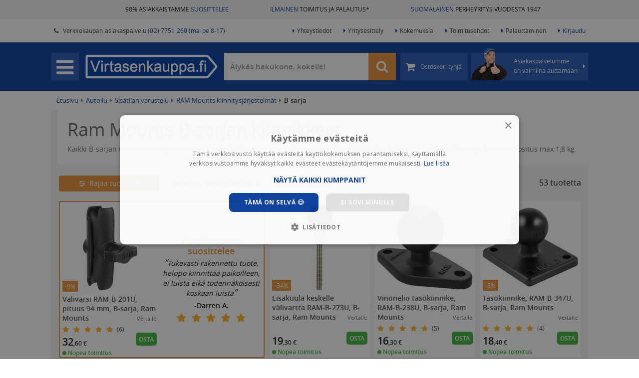

--- FILE ---
content_type: text/html; charset=UTF-8
request_url: https://www.virtasenkauppa.fi/autotarvikkeet/sisatila/ram-mounts/b-sarja
body_size: 18997
content:

<!DOCTYPE html>
<html lang="fi">
	<head>
	    <link  rel="preload" as="style" href="https://www.virtasenkauppa.fi/min/g=css?77" />
	    <link  rel="preload" as="script" href="https://www.virtasenkauppa.fi/min/g=js&67" />
		                    <!-- Varify.io® code for Virtasenkauppa-->
			<script>
			  window.varify = window.varify || {};
			  window.varify.iid = 4038;
			</script>
			<script src="https://app.varify.io/varify.js"></script>
    			<meta http-equiv="Content-Type" content="text/html; charset=UTF-8" />
		<meta http-equiv="X-UA-Compatible" content="IE=edge" />
		<meta name="viewport" content="width=device-width, initial-scale=1.0">
		<meta name="theme-color" content="#ffffff">
		
		<link rel="shortcut icon" type="image/png" href="https://www.virtasenkauppa.fi/images/favicon.png" />
        
                <link href="https://www.virtasenkauppa.fi/autotarvikkeet/sisatila/ram-mounts/b-sarja" rel="canonical"/>
        
		<title>Ram Mounts B-sarjan kiinnikkeet - Virtasenkauppa.fi verkkokauppa 💙</title>
		
        <link rel="preload" href="https://www.virtasenkauppa.fi/fonts/opensans/opensans-semibold-webfont.woff2" as="font" type="font/woff2" crossorigin>
        <link rel="preload" href="https://www.virtasenkauppa.fi/fonts/opensans/opensans-regular-webfont.woff2" as="font" type="font/woff2" crossorigin>
        <link rel="preload" href="https://www.virtasenkauppa.fi/fonts/fontawesome-webfont.woff2?v=4.4.0" as="font" type="font/woff2" crossorigin>
        
		<meta name="description" content="Kaikki B-sarjan tuotteet ovat yhteensopivia muiden B-sarjan tuotteiden kanssa. B-sarjan kuulan halkaisija on 1&quot; eli 25 mm ja kuormasuositus max 1,8 kg.">
        <meta name="google-site-verification" content="0j3uZx5fimtR8F0GCwGl12gUf0i-wHc2mT_EsUec-Cs" />
		<meta name="msvalidate.01" content="03EA91835328F4B8723630EA8454940C" />
		<meta name="p:domain_verify" content="4445d31e7b838fc6a4565ed843c48675"/>
        <meta name="facebook-domain-verification" content="oru83ffotnj9j0l1h5owd8av7rd2z8" />
	    
	    <link rel="stylesheet" type="text/css" href="https://www.virtasenkauppa.fi/min/g=css?77" />

	        		    			    				<meta property="og:title" content="Ram Mounts B-sarjan kiinnikkeet - Virtasenkauppa.fi" />
    			    		    			    				<meta property="og:type" content="website" />
    			    		    			    				<meta property="og:image" content="https://cdn.virtasenkauppa.fi/category-images/2917-b-sarja-logo.jpg" />
    			    		    			    				<meta property="og:url" content="https://www.virtasenkauppa.fi:443/autotarvikkeet/sisatila/ram-mounts/b-sarja" />
    			    		    			    				<meta property="og:description" content="Kaikki B-sarjan tuotteet ovat yhteensopivia muiden B-sarjan tuotteiden kanssa. B-sarjan kuulan halkaisija on 1&quot; eli 25 mm ja kuormasuositus max 1,8 kg." />
    			    		    			    				<meta property="fb:app_id" content="732408003546817" />
    			    		    			    				<meta name="twitter:domain" content="https://www.virtasenkauppa.fi" />
    			    		    			    				<meta name="twitter:card" content="summary" />
    			    		    			    				<meta name="twitter:url" content="https://www.virtasenkauppa.fi:443/autotarvikkeet/sisatila/ram-mounts/b-sarja" />
    			    		    			    				<meta name="twitter:title" content="Ram Mounts B-sarjan kiinnikkeet - Virtasenkauppa.fi" />
    			    		    			    				<meta name="twitter:description" content="Kaikki B-sarjan tuotteet ovat yhteensopivia muiden B-sarjan tuotteiden kanssa. B-sarjan kuulan halkaisija on 1&quot; eli 25 mm ja kuormasuositus max 1,8 kg." />
    			    		    			    				<meta name="twitter:image" content="https://cdn.virtasenkauppa.fi/category-images/2917-b-sarja-logo.jpg" />
    			    		    	
    	
			        
			
			<!-- Google Tag Manager -->
			<script>
                setTimeout(function() {
                (function(w,d,s,l,i){w[l]=w[l]||[];w[l].push({'gtm.start':
			new Date().getTime(),event:'gtm.js'});var f=d.getElementsByTagName(s)[0],
			j=d.createElement(s),dl=l!='dataLayer'?'&l='+l:'';j.async=true;j.src=
			'https://www.googletagmanager.com/gtm.js?id='+i+dl;f.parentNode.insertBefore(j,f);
			})(window,document,'script','dataLayer','GTM-5TCF2MC');
                },500);
        </script>
			<!-- End Google Tag Manager -->
            <script defer src="https://adtr.io/jsTag?ap=1466538502"></script>
		
								<script type="text/javascript">
				var deviceType = /iPad/.test(navigator.userAgent) ? "t" : /Mobile|iP(hone|od)|Android|BlackBerry|IEMobile|Silk/.test(navigator.userAgent) ? "m" : "d";
			</script>
		
		        		
        			<script> var isAndroidtaulu = false; </script>
			</head>
	
	<body class="newproductstyle  kategoriasivu ">		
					<!-- Google Tag Manager (noscript) -->
			<noscript><iframe src="https://www.googletagmanager.com/ns.html?id=GTM-5TCF2MC"
			height="0" width="0" style="display:none;visibility:hidden"></iframe></noscript>
			<!-- End Google Tag Manager (noscript) -->
				

<div class="upper-bg">
    <div class="container-fluid">
        <div class="row">
            <div class="col-sm-4 text-right">
                <a href="https://www.virtasenkauppa.fi/kokemuksia" title="98% asiakkaistamme suosittelee meitä">98% ASIAKKAISTAMME <span class="headerblue">SUOSITTELEE</span></a>
            </div>
            <div class="col-sm-4 text-center">
                <a href="https://www.virtasenkauppa.fi/toimituskulut" title="*Ilmainen toimitus yli 95 euron tilauksille (ei lavarahti). Näet kassa-sivulta tilauskohtaiset toimitustavat ja -kulut"><span class="headerblue">ILMAINEN</span> TOIMITUS JA PALAUTUS*</a>
            </div>
            <div class="col-sm-4 text-left">
                <a href="https://www.virtasenkauppa.fi/yritysesittely" title="Virtaset aloittivat toiminnan autokorjaamosta, laajensivat moottorikoneistamoksi ja myöhemmin auto- ja traktorivaraosien sekä työkalujen kaupaksi. Salolainen yritys työllistää nykyisin yli 35 henkilöä."><span class="headerblue">SUOMALAINEN</span> PERHEYRITYS VUODESTA 1947</a>
            </div>
        </div>
    </div>
</div>

<div id="topheader">
	<div class="container-fluid">
		<ul class="shop-info">
			<li>
				<span class="top-header-span">Myymälä avoinna <span class="colored">ma-pe 8 - 16</span></span>
			</li>
			<li>
				<a href="https://www.virtasenkauppa.fi/yhteystiedot">
					<span class="top-header-span">
						<span class="fa fa-phone"></span> &nbsp;
						Verkkokaupan asiakaspalvelu <span class="colored">(02) 7751 260 (ma-pe 8-17)</span>
					</span>
				</a>
			</li>
		</ul>
		<ul class="main-links">
			<li>
				<a href="https://www.virtasenkauppa.fi/yhteystiedot"><span class="fa fa-caret-right"></span>Yhteystiedot</a>
			</li>
			<li>
				<a href="https://www.virtasenkauppa.fi/yritysesittely"><span class="fa fa-caret-right"></span>Yritysesittely</a>
			</li>
			<li>
				<a href="https://www.virtasenkauppa.fi/kokemuksia"><span class="fa fa-caret-right"></span>Kokemuksia</a>
			</li>
			<li>
				<a href="https://www.virtasenkauppa.fi/toimitusehdot"><span class="fa fa-caret-right"></span>Toimitusehdot</a>
			</li>
			<li>
				<a href="https://www.virtasenkauppa.fi/ohje-helppoon-palauttamiseen"><span class="fa fa-caret-right"></span>Palauttaminen</a>
			</li>
			
												<li>
						<a href="https://www.virtasenkauppa.fi/kirjaudu" class="colored">
							<span class="fa fa-caret-right"></span>Kirjaudu
						</a>
					</li>
									</ul>
	</div>
</div>
<div class="header-bg hidden-xs" id="headerbg">
    <div class="header cfix">
        <div class="header-content">

            <div id="menu">
                <div id="menubutton" class="menubutton">
                    <span class="fa fa-bars"></span>
                </div>
                <a href="https://www.virtasenkauppa.fi" id="logo">
                    <img src="https://www.virtasenkauppa.fi/images/virtasenkauppa.png" alt="Virtasenkauppa.fi" title="Virtasenkauppa.fi" />
                    <div class="clearfix"></div>
                </a>
                <div class="menu-wrapper">
                    <ul>
                        <li class="searchbox">
                            <form class="form-search form-inline" action="https://www.virtasenkauppa.fi/tuotehaku">
                                <div class="input-group-2">
                                    <input type="text" id="header-search" class="form-control search-query"  onfocus="this.placeholder = ''"onblur="this.placeholder = 'Älykäs hakukone, kokeile!'"   placeholder="Älykäs hakukone, kokeile!"  name="hakusana" value="" autocomplete="off"/> 
                                    <span onclick="$('.search-query').val('');$('.search-query').focus()" class="hide fa fa-close cleansearch"></span> 
                                    <span class="input-group-btn">
                                        <button title="Hae" type="submit" class="btn btn-default"><i class="fa fa-search" style="font-size: 25px;"></i></button>
                                    </span>
                                </div>
                            </form>
                        </li>
                        <li class="cart ">
                                                        <a href="https://www.virtasenkauppa.fi/kori" class="btn btn-default" title="Ostoskori tyhjä">
                                <span class="cart-center">
								<span class="fa fa-shopping-cart"></span>

                                                                    <!--<span class="cart-amount hide"></span>-->
                                    <span class="cart-price hide">
                                        <span class="vat-prices" >
                                        </span>
                                        <span class="no-vat-prices" style="display:none;" >
                                        </span></span>
                                    <span class="cart-empty">Ostoskori tyhjä</span>
                                								</span>
								<span class="free-shipping">
									Ilmainen toimitus
								</span>
                            </a>
                        </li>
                        <li class="taneliaspabtn" onclick="getContacts()">
								<span class="nuoli fa fa-caret-right"></span>
								<span class="taneliimg"><img alt="" src="https://www.virtasenkauppa.fi/images/taneli_peukuttaa.png?v=2"></span>
								<span class="">
									Asiakaspalvelumme<br> on valmiina auttamaan
								</span>
                        </li>
                    </ul>
                </div>
            </div>
        </div>
    </div>
</div>

<div id="contacts-popup">
	<span class="close"><span class="fa fa-remove"></span></span>
	<div class="popup-container">

		<div class="loading"><span class="fa fa-cog fa-spin"></span></div>
		<div class="error">Asiakaspalvelun latauksessa tapahtui virhe</div>
		<div class="popup-contacts-content">

		</div>
	</div>
</div>
<div id="cart-popup">
	<div class="popup-container">
		<span class="close"><span class="fa fa-remove"></span></span>

		<div class="loading"><span class="fa fa-cog fa-spin"></span></div>
		<div class="error">Ostoskorin latauksessa tapahtui virhe</div>
		<div class="added-to-cart"><span class="fa fa-shopping-cart"></span><span class="fa fa-check"></span></div>
		<div class="popup-cart-content">

		</div>
	</div>
</div>
<div id="comp-popup">
	<div class="popup-container">
		<span class="heading2">Tuotevertailu</span>
		<span class="close"><span class="fa fa-remove"></span></span>

		<div class="loading"><span class="fa fa-cog fa-spin"></span></div>
		<div class="error">Tuotevertailun latauksessa tapahtui virhe</div>
		<div class="added-to-comp">            <span class="pull-left btn btn-danger close remove-comp-btn">
                Tyhjennä vertailu <i class="fa fa-close"></i>
            </span><br><br></div>
		<div class="popup-comp-content">

		</div>
	</div>
</div>

		<noscript>
			<div id="no-javascript">
				Sivustomme vaatii Javascript-tuen toimiakseen, ole hyvä ja aseta Javascript-tuki selaimestasi päälle.
			</div>
		</noscript>

		<!--[if lt IE 9]>
			<div id="not-supported">
				Näytät käyttävän vanhempaa selainta. Tästä syystä sivusto ei välttämättä toimi oikein, pyydämme käyttämään uudempaa selainta.
			</div>
		<![endif]-->
		

		<div class="container-fluid " id="main-wrapper">
			<div class="row" id="page-wrapper">
                <div id="userbar-outer">
                    <div id="userbar-bg"></div>
                    <div id="userbar">
                                                	<div class="row" id="navigation">
		<ul>
            <span class="heading">Omat sivut <i class="cross visible-xs fa fa-close"></i></span>

            <li>
                <a href="https://www.virtasenkauppa.fi/oma-tili/tilaushistoria">
                    Tilaukset
                </a>
            </li>

            <li>
                <a href="https://www.virtasenkauppa.fi/oma-tili">
                    Omat tiedot
                </a>
            </li>

            <li>
                <a href="https://www.virtasenkauppa.fi/oma-tili/asetukset">
                    Asetukset
                </a>
            </li>
			
            <li>
                <a href="https://www.virtasenkauppa.fi/controllers/controller-customer/logout">
                    KIRJAUDU ULOS
                </a>
            </li>

	</ul>
</div>
						                    </div>
        		</div>
                <div id="sidebar-outer">
                    <div id="sidebar-bg"></div>
                    <div id="sidebar">
                        	<div class="row" id="navigation">
		<ul>
            <span class="heading">Tuotealueet <i class="cross visible-xs fa fa-close"></i></span>
											<li class="has-sub  ">
					<a data-slug="autotarvikkeet" href="https://www.virtasenkauppa.fi/autotarvikkeet/" class="active">
						<span class="vk vk-autotarvikkeet"></span>
                        <span class="vk-img"><img src="https://cdn.virtasenkauppa.fi/category-images/261-autotarvikkeet-menu.png"/></span>						<span class="name">Autoilu  <span class="open-sub">›</span></span>
					</a>
				</li>
											<li class="has-sub force-click-dis ">
					<a data-slug="tyokalut" href="https://www.virtasenkauppa.fi/tyokalut/" class="">
						<span class="vk vk-tyokalut"></span>
                        <span class="vk-img"><img src="https://cdn.virtasenkauppa.fi/category-images/1-tyokalut-menu.png"/></span>						<span class="name">Työkalut ja työpisteet  <span class="open-sub">›</span></span>
					</a>
				</li>
											<li class="has-sub force-click-dis ">
					<a data-slug="piha-ja-puutarha" href="https://www.virtasenkauppa.fi/piha-ja-puutarha/" class="">
						<span class="vk vk-piha-ja-puutarha"></span>
                        <span class="vk-img"><img src="https://cdn.virtasenkauppa.fi/category-images/107763-piha-ja-puutarha-menu.png"/></span>						<span class="name">Piha ja puutarha  <span class="open-sub">›</span></span>
					</a>
				</li>
											<li class="has-sub  ">
					<a data-slug="maatalous" href="https://www.virtasenkauppa.fi/maatalous/" class="">
						<span class="vk vk-maatalous"></span>
                        <span class="vk-img"><img src="https://cdn.virtasenkauppa.fi/category-images/976-maatalous-menu.png"/></span>						<span class="name">Maatalous  <span class="open-sub">›</span></span>
					</a>
				</li>
											<li class="  ">
					<a data-slug="traktorin-varaosat" href="https://www.virtasenkauppa.fi/traktorin-varaosat/" class="">
						<span class="vk vk-traktorin-varaosat"></span>
                        <span class="vk-img"><img src="https://cdn.virtasenkauppa.fi/category-images/4000-traktorin-varaosat-menu.png"/></span>						<span class="name">Traktorin varaosat </span>
					</a>
				</li>
											<li class="has-sub force-click-dis ">
					<a data-slug="kotiin-ja-mokille" href="https://www.virtasenkauppa.fi/kotiin-ja-mokille/" class="">
						<span class="vk vk-kotiin-ja-mokille"></span>
                        <span class="vk-img"><img src="https://cdn.virtasenkauppa.fi/category-images/95-kotiin-ja-mokille-menu.png"/></span>						<span class="name">Kotiin ja mökille  <span class="open-sub">›</span></span>
					</a>
				</li>
											<li class="has-sub force-click-dis ">
					<a data-slug="rakentaminen-ja-lvi" href="https://www.virtasenkauppa.fi/rakentaminen-ja-lvi/" class="">
						<span class="vk vk-rakentaminen-ja-lvi"></span>
                        <span class="vk-img"><img src="https://cdn.virtasenkauppa.fi/category-images/107764-rakentaminen-ja-lvi-menu.png"/></span>						<span class="name">Rakentaminen ja LVI  <span class="open-sub">›</span></span>
					</a>
				</li>
											<li class="has-sub force-click-dis ">
					<a data-slug="lelut" href="https://www.virtasenkauppa.fi/lelut/" class="">
						<span class="vk vk-lelut"></span>
                        <span class="vk-img"><img src="https://cdn.virtasenkauppa.fi/category-images/1063-lelut-menu.png"/></span>						<span class="name">Lelut ja pelit  <span class="open-sub">›</span></span>
					</a>
				</li>
											<li class="has-sub force-click-dis ">
					<a data-slug="harrastukset-ja-vapaa-aika" href="https://www.virtasenkauppa.fi/harrastukset-ja-vapaa-aika/" class="">
						<span class="vk vk-harrastukset-ja-vapaa-aika"></span>
                        <span class="vk-img"><img src="https://cdn.virtasenkauppa.fi/category-images/107850-harrastukset-ja-vapaa-aika-menu.png"/></span>						<span class="name">Harrastukset ja vapaa-aika  <span class="open-sub">›</span></span>
					</a>
				</li>
											<li class="has-sub force-click-dis ">
					<a data-slug="caravan" href="https://www.virtasenkauppa.fi/caravan/" class="">
						<span class="vk vk-caravan"></span>
                        <span class="vk-img"><img src="https://cdn.virtasenkauppa.fi/category-images/475-caravan-menu.png"/></span>						<span class="name">Caravan  <span class="open-sub">›</span></span>
					</a>
				</li>
											<li class="has-sub force-click-dis ">
					<a data-slug="peravaunutarvikkeet" href="https://www.virtasenkauppa.fi/peravaunutarvikkeet/" class="">
						<span class="vk vk-peravaunutarvikkeet"></span>
                        <span class="vk-img"><img src="https://cdn.virtasenkauppa.fi/category-images/9-peravaunutarvikkeet-menu.png"/></span>						<span class="name">Perävaunutarvikkeet  <span class="open-sub">›</span></span>
					</a>
				</li>
											<li class="has-sub force-click-dis ">
					<a data-slug="veneily" href="https://www.virtasenkauppa.fi/veneily/" class="">
						<span class="vk vk-veneily"></span>
                        <span class="vk-img"><img src="https://cdn.virtasenkauppa.fi/category-images/1324-veneily-menu.png"/></span>						<span class="name">Veneily  <span class="open-sub">›</span></span>
					</a>
				</li>
											<li class="has-sub force-click-dis ">
					<a data-slug="kemikaalit" href="https://www.virtasenkauppa.fi/kemikaalit/" class="">
						<span class="vk vk-kemikaalit"></span>
                        <span class="vk-img"><img src="https://cdn.virtasenkauppa.fi/category-images/223-kemikaalit-menu.png"/></span>						<span class="name">Öljyt ja kemikaalit  <span class="open-sub">›</span></span>
					</a>
				</li>
											<li class="has-sub force-click-dis ">
					<a data-slug="vaatteet-ja-jalkineet" href="https://www.virtasenkauppa.fi/vaatteet-ja-jalkineet/" class="">
						<span class="vk vk-vaatteet-ja-jalkineet"></span>
                        <span class="vk-img"><img src="https://cdn.virtasenkauppa.fi/category-images/2473-vaatteet-ja-jalkineet-menu.png"/></span>						<span class="name">Vaatteet ja jalkineet  <span class="open-sub">›</span></span>
					</a>
				</li>
											<li class="has-sub  ">
					<a data-slug="outlet" href="https://www.virtasenkauppa.fi/outlet/" class="">
						<span class="vk vk-outlet"></span>
                        <span class="vk-img"><img src="https://cdn.virtasenkauppa.fi/category-images/2779-outlet-menu.png"/></span>						<span class="name">Virtasen OUTLET  <span class="open-sub">›</span></span>
					</a>
				</li>
						<li class="separated">
				<a href="https://www.virtasenkauppa.fi/uusimmat-tuotteet">
					<span class="vk-img"><img src="https://www.virtasenkauppa.fi/images/uutuudet_ikoni.png"/></span>
					<span class="name">Uutuudet</span>
				</a>
			</li>
			<li class="separated" style="margin-top: 0px;">
				<a href="https://www.virtasenkauppa.fi/tuotemerkit">
					<span class="vk-img"><img src="https://www.virtasenkauppa.fi/images/tuotemerkit_ikoni.png"/></span>
					<span class="name">Tuotemerkit</span>
				</a>
			</li>
		</ul>
	</div>

	<div class="row" id="search-sidebar">
		<div class="col-xs-12" id="search-sidebar-content">
			<form action="#" id="search-form">
									<input type="hidden" name="fc" value="2917">
				                
                <script>
                    
                    var startPriceRange = {max: 0,min: 0};
                
                </script>  
                
				<div class="search-box-wrapper search-sidebar-box hidden">
					<label class="control-label">Hakusana</label>
					<div class="search-box-wrapper-content">
						<div class="input-group">
				            <input type="text" class="form-control" id="side-search" placeholder="Hae tuotetta tai varaosaa" name="hakusana" value=""/> 
				            <span class="input-group-btn">
				            	<button id="search-submit" class="btn btn-info"> Hae</button>
				            </span>
				        </div>
			        </div>
				</div>  
                								
				<div id="tag-groups">
					                    <script>
                    
                        var searchTags = [{"id":"-1","name":"Tuotemerkki","values":[{"name":"Ram Mounts","fake":"","count":"51","count_unreal":"51","selected":"","zero":false},{"name":"Ei tiedossa","fake":"","count":"2","count_unreal":"1","selected":"","zero":false}],"hasSelected":false,"hide":false,"min":false,"sort":"98","hiddenCount":"-5","isOpen":""},{"id":"-2","name":"Arvostelut","values":[{"name":"5","fake":"","count":"24","count_unreal":"24","selected":"","zero":false},{"name":"4","fake":"","count":"2","count_unreal":"2","selected":"","zero":false},{"name":"2","fake":"","count":"1","count_unreal":"1","selected":"","zero":false},{"name":"Ei arvosteluita","fake":"","count":"26","count_unreal":"26","selected":"","zero":false}],"hasSelected":false,"hide":false,"min":false,"sort":"99","hiddenCount":"-3","isOpen":""}];
                
                    </script>
													<div class="tag-group search-sidebar-box   " data-id="-1" data-name="Tuotemerkki">
								<label >
									Tuotemerkki                                    									<span class="fa fa-minus expand pull-right"></span>
                                    									<span class="fa fa-remove pull-right clear  hide" title="Poista hakuehto"></span>
								</label>
																	<ul  class="open"  >
																															<li class=" ">
												<a href="javascript:void(0)" class="tag-value ">
													<span class="fa fa-square-o"></span>
													<span class="name">Ram Mounts</span>
													<span class="count">51</span>
												</a>
											</li>
																					<li class=" ">
												<a href="javascript:void(0)" class="tag-value ">
													<span class="fa fa-square-o"></span>
													<span class="name">Ei tiedossa</span>
													<span class="count">2</span>
												</a>
											</li>
																			</ul>
															</div>
													<div class="tag-group search-sidebar-box   " data-id="-2" data-name="Arvostelut">
								<label >
									Arvostelut                                    									<span class="fa fa-minus expand pull-right"></span>
                                    									<span class="fa fa-remove pull-right clear  hide" title="Poista hakuehto"></span>
								</label>
																	<ul  class="open"  >
																															<li class=" ">
												<a href="javascript:void(0)" class="tag-value ">
													<span class="fa fa-square-o"></span>
													<span class="name">5</span>
													<span class="count">24</span>
												</a>
											</li>
																					<li class=" ">
												<a href="javascript:void(0)" class="tag-value ">
													<span class="fa fa-square-o"></span>
													<span class="name">4</span>
													<span class="count">2</span>
												</a>
											</li>
																					<li class=" ">
												<a href="javascript:void(0)" class="tag-value ">
													<span class="fa fa-square-o"></span>
													<span class="name">2</span>
													<span class="count">1</span>
												</a>
											</li>
																					<li class=" ">
												<a href="javascript:void(0)" class="tag-value ">
													<span class="fa fa-square-o"></span>
													<span class="name">Ei arvosteluita</span>
													<span class="count">26</span>
												</a>
											</li>
																			</ul>
															</div>
															</div>
                <div>
                    <div class="tag-group search-sidebar-box hidden visible-xs visible-sm" style="border-bottom: 0;">
								<label style="font-weight:normal;color:#000 !important;"> Tuotteita <span id="mobileresultcount">53</span> kpl</div>
			</form>
		</div>
	</div></div>
	<div class="clearfix"></div>

        <div id="sidebar-info" style="margin-bottom: 15px;">
	<span class="heading">Asiakkaiden kokemuksia</span>

		            	<div id="sidebar-experiences">
			                <a href="https://www.virtasenkauppa.fi/kokemuksia">
					<div class="speech-bubble">
                        <span class="icon fa good fa-thumbs-up"></span>
                         <span class="date">22.01.2026 </span><br>
						<i>”Fantastinen reagointi ja toimitusnopeus tilaukselle : noudettavissa 1 vuorokaudessa + muijalle suklaapatukka ja kiva mieli.”</i><br> <b>- Petri E.</b>
                       
					</div>
                </a>
               
			                <a href="https://www.virtasenkauppa.fi/kokemuksia">
					<div class="speech-bubble">
                        <span class="icon fa good fa-thumbs-up"></span>
                         <span class="date">22.01.2026 </span><br>
						<i>”Pakkaamon tytöt laitto terveisii ja lakritsaa!”</i><br> <b>- Janne H.</b>
                       
					</div>
                </a>
               
			                    </div>
                <a href="https://www.virtasenkauppa.fi/kokemuksia">
					<div class="speech-bubble">
						51355 kokemusta lisää >>
					</div>
                </a>
		 
        </div>

<div id="sidebar-info">
	<span class="heading">Faktaa yrityksestämme</span>
	<ul class="fa-ul">
		<li><i class="fa-li fa fa-users"></i> Suomalainen perheyritys jo vuodesta 1947</li>
		<li><i class="fa-li fa fa-trophy"></i> Palkittu Suomen top 10 intohimoisimman yrityksen joukkoon</li>
		<li><i class="fa-li fa fa-thumbs-o-up"></i> Asiakkaidemme suosittelema</li>
		<li><i class="fa-li fa fa-check"></i> Meiltä on turvallista ja edullista ostaa</li>
	</ul>

	<a href="https://www.virtasenkauppa.fi/yritysesittely">Lue lisää yrityksestämme</a>
</div>
<div id="sidebar-banners">
    <span class="heading hidden-xs">Katso myös <i class="cross fa fa-close sidemenu"></i></span>
	<ul>

                    <li class="visible-xs">
                <a href="https://www.virtasenkauppa.fi/kirjaudu">
                    Kirjaudu sisään
                </a>
            </li>
        			<li>
    <a href="https://www.virtasenkauppa.fi/yhteystiedot" class="">
		Yhteystiedot	</a>
		</li>
			<li>
    <a href="https://www.virtasenkauppa.fi/kokemuksia" class="">
		Asiakaskokemukset	</a>
		</li>
			<li>
    <a href="https://www.virtasenkauppa.fi/toimitusehdot" class="">
		Toimitusehdot	</a>
		</li>
			<li>
    <a href="https://www.virtasenkauppa.fi/ohje-helppoon-palauttamiseen" class="">
		Palauttaminen	</a>
		</li>
			<li>
    <a href="https://www.virtasenkauppa.fi/osamaksu" class="">
		Osamaksu - maksa joustavasti	</a>
		</li>
			<li>
    <a href="https://www.virtasenkauppa.fi/yritysesittely" class="">
		Yritysesittely	</a>
		</li>
			<li>
    <a href="https://www.virtasenkauppa.fi/ohje" class="">
		Ohjenurkka	</a>
		</li>
				<li>
			  <span class="a"><span onclick='event.stopPropagation();' class="show-vat-prices on" data-vat="25.5" title="Vaihda tuotteiden näkyvää hintaa">
					Näytä alv 0% hinnat <span class="pull-right vat-prices" ><img style="height: 30px;    margin-top: -5px;" src="https://www.virtasenkauppa.fi/images/switch_off.png?v=2"></span>
					<span class="pull-right no-vat-prices" style="display:none;" ><img style="height: 30px;    margin-top: -5px;" src="https://www.virtasenkauppa.fi/images/switch_on.png?v=2"></span>
										</span></span>
		   </li>
		    <a href="https://www.virtasenkauppa.fi/kokemuksia" class="">
		<img src="https://cdn.virtasenkauppa.fi/frontpage-campaigns/14menu_asiakaskokemukset-valikko-50.jpg.webp" title="Asiakaskokemukset banneri" class="img-responsive"/>
	</a>
	</ul>
</div>                    </div>
        		</div>
        		<div id="main">
                                                                                                                        
        			<div class="main-content">
						
													<div id="breadcrumbs" class="breadcrumbs">
								<div class="breadcrumbs-body">
								                                								<a href="https://www.virtasenkauppa.fi/">Etusivu</a> <span class="fa fa-caret-right"></span>
                                																											<a href="https://www.virtasenkauppa.fi/autotarvikkeet">Autoilu</a>
										 <span class="fa fa-caret-right"></span>																																				<a href="https://www.virtasenkauppa.fi/autotarvikkeet/sisatila">Sisätilan varustelu</a>
										 <span class="fa fa-caret-right"></span>																																				<a href="https://www.virtasenkauppa.fi/autotarvikkeet/sisatila/ram-mounts">RAM Mounts kiinnitysjärjestelmät</a>
										 <span class="fa fa-caret-right"></span>																																				<b>B-sarja</b>
																									</div>
							</div>
																			<div id="category">
        			<div class="row box darkbox subcategory-box">
						<div class="col-xs-12 category-heading">
								<h1>
					Ram Mounts B-sarjan kiinnikkeet<span class="hide">  🙂</span>
				</h1>

				                 <div class="visible-xs">
					<div class="category-description">
						                                                            Kaikki B-sarjan tuotteet ovat yhteensopivia muiden B-sarjan tuotteiden kanssa. B-sarjan kuulan halkaisija on 1" eli 25 m<span class="continued">...</span><a href="" class="show-more">Näytä kaikki</a><div class="hidden-text">m ja kuormasuositus max 1,8 kg.</div>
                            											</div>
                </div>
                 <div class="hidden-xs">
					<div class="category-description">
						                                                            Kaikki B-sarjan tuotteet ovat yhteensopivia muiden B-sarjan tuotteiden kanssa. B-sarjan kuulan halkaisija on 1" eli 25 mm ja kuormasuositus max 1,8 kg.                            											</div>
                </div>
				 
	</div>
	</div>
						

					<div id="search-wrapper" class="col-xs-12 marginrow ">
				<div class="row search-controls newstyle">
					<div class="col-xs-12">
						<ul>
							<li>
                                
							    <div id="tagsarea-btn">
                                    <a href="#" class="btn btn-orange" id="search-sidebar-toggle"><span class="fa fa-sliders"></span> &nbsp;Rajaa tuotteita</a>
                                </div>
                                				
                                <div id="tagsarea">
                                    <label class="hidden limitproducts">Rajaa tuotteita</label>
                                    <div id="pricesnew" class="">
                                        <div class="price-wrapper search-sidebar-box">
                                            <div class="ordering">
                                                <button type="button" class="btn btn-bordered dropdown-toggle" data-toggle="dropdown" aria-expanded="false">
                                                    <span class="ordering-btn">Hinta</span>  <span class="caret"></span>
                                                </button>
                                                <ul class="dropdown-menu" role="menu">
                                                    <li class=" ">
                                                        <div class="price-wrapper-content">
                                                            <div class="search-price-wrapper">
                                                                 <div id="search-price-slider" class="price-slider" data-start="0" data-end="999999" data-range-min="16" data-range-max="94"></div>
                                                            </div>
                                                            <div class="input-group">
                                                                <input type="number" name="minh" id="min-price" class="form-control">
                                                                <span class="input-group-addon">
                                                                    <span class="price-span">€</span>
                                                                </span>
                                                                <input type="number" name="maxh" id="max-price" class="form-control">
                                                            </div>
                                                            <div class="clearfix"></div>
                                                        </div>
                                                    </li>
                                                </ul>
                                            </div>  
                                        </div>  
                                    </div>  
                                    <div id="categoriesnew">
                                    </div>

																		<div id="searchnewmobile" class="visible-xs">
										   <input type="text" class="form-control" id="side-search3" placeholder="Suodata nimellä" autocomplete="off" name="lisahakusana" value=""/> 
									</div>
										
									<div class="bottombtn">
										<span class="btn btn-success resultsshow">Näytä tulokset (<span class="product-count">53</span>)</span>
										<span class="btn btn-gray removeallselected"> Poista rajaukset</span>
									</div>

                                </div>
																

								<div id="ordernew">
																		<div class="pull-right product-count-div" style="margin-right:9px;"><span class="product-count">53</span> tuotetta</div>
																		<label style="margin-left: 2px;" class="hidden">Järjestele</label>
									<div class="btn-group ordering ">
										<button type="button" class="btn btn-bordered dropdown-toggle" data-toggle="dropdown" aria-expanded="false">
											<span class="ordering-btn real-ordering-btn ">Järjestys</span> <span class="caret"></span>
										</button>
										<ul class="dropdown-menu" role="menu">
											<li><a href="javascript:void(0)" class="order-btn selected" data-value="varasto">Varasto ensin</a></li>
											<li><a href="javascript:void(0)" class="order-btn " data-value="">Suosituimmat</a></li>
											<li><a href="javascript:void(0)" class="order-btn " data-value="nimi-a">Nimi A-Ö</a></li>
											<li><a href="javascript:void(0)" class="order-btn " data-value="nimi-o">Nimi Ö-A</a></li>
											<li><a href="javascript:void(0)" class="order-btn " data-value="edullisin"> Edullisin ensin</a></li>
											<li><a href="javascript:void(0)" class="order-btn " data-value="kallein">Kallein ensin</a></li>
											<li><a href="javascript:void(0)" class="order-btn " data-value="uusin">Uusimmat ensin</a></li>
										</ul>
									</div>
								</div>

																<div id="searchnew">
									   <input type="text" class="form-control" id="side-search2" placeholder="Suodata nimellä" autocomplete="off" name="lisahakusana" value=""/> 
								</div>
								
                                <div id="selectednew">
                                </div>
                                
								
															</li>
						</ul>
						<div class="clearfix"></div>
					</div>
				</div>

				<div id="search-results" class="">
					<div class="blocker text-center">
						<div class="loading">
							<span class="fa fa-cog fa-spin"></span>
						</div>
					</div>
					                    
                    <div class="sticky-product">					<div class="product-box col-xs-6  ">
						<div class="product-box-content ">
														                            							<a href="https://www.virtasenkauppa.fi/valivarsi-ram-b-201u-pituus-94-mm-b-sarja-ram-mounts-47838">
								  
								<div class="product-img">
                                    <img src="https://cdn.virtasenkauppa.fi/thumb/ramb201u-valivarsi-ram-b-201u-pituus-94-mm-b-sarja-ram-mounts-47838-83685.jpg" class="img-responsive" alt="Välivarsi RAM-B-201U, pituus 94 mm, B-sarja, Ram Mounts" />
                                </div>
								<span class="heading">Välivarsi RAM-B-201U, pituus 94 mm, B-sarja, Ram Mounts<br> <small onclick="event.preventDefault()">RAMB201U</small></span>
                                       <button class="add-to-comp-btn" title="Lisää vertailuun" data-product-id="47838">
                                        Vertaile
                                    </button>

								  
                                
								  
                                
                                
                                                                    <div class="total-rating">
                                        <div class="rating" data-score="5"></div><div class="ratingcount">(6)</div>
                                    </div>
                                								                                
                                									<button class="add-to-cart-btn pull-right" title="Lisää koriin" data-product-id="47838"   >
										<span>
                                            Osta
										</span>
									</button>
																<div class="price-wrapper vat-prices ">
																			<p class="price discount-price">
											32<span class="smaller">,60</span><span class="smaller"> &euro;</span>&nbsp;
                                            <span class="normal-price gray"> 
											     36<span class="smaller"> &euro;</span> 
                                            </span>
										</p>
																	</div>


								<div class="price-wrapper no-vat-prices hide">
																			<p class="price discount-price">
											25<span class="smaller">,98</span><span class="smaller"> &euro;</span>&nbsp;
                                            <span class="normal-price gray">
											    28,69<span class="smaller"> &euro;</span>
										    </span>
										</p>
										
																	</div>
                                
                                                                                                    <span class="small stockis">
                                        <span class="greenball"></span> Nopea toimitus                                    </span><br>
                                								<div class="clearfix"></div>
                                
                                <div class="stickybox">
                                                                                                                 <div class=" top-right stickyn orange ">
                                            <span>-9%</span>
                                        </div>
                                                                                                                                                                                                                                                        </div>
							</a>
						</div>
					</div>
                    <div class="product-box col-xs-6">								<a href="https://www.virtasenkauppa.fi/valivarsi-ram-b-201u-pituus-94-mm-b-sarja-ram-mounts-47838">
								<div class="total-rating rating-holder sticked text-center">
									<h3>Asiakkaamme suosittelee</h3>
																			<p><big>“</big>Tukevasti rakennettu tuote, helppo kiinnitt&auml;&auml; paikoilleen, ei luista eik&auml; todenn&auml;k&ouml;isesti koskaan luista<big>”</big> </p>
																		<b>-Darren A.</b><br>
									<div class="rating" data-score="5"></div>
								</div>
								</a>
						</div></div>						                    
                    					<div class="product-box col-xs-6  ">
						<div class="product-box-content ">
														                            							<a href="https://www.virtasenkauppa.fi/lisakuula-keskelle-valivartta-ram-b-273u-b-sarja-ram-mounts-66522">
								  
								<div class="product-img">
                                    <img src="https://cdn.virtasenkauppa.fi/thumb/ramb273u-lisakuula-keskelle-valivartta-ram-b-273u-b-sarja-ram-mounts-66522-209338.jpg" class="img-responsive" alt="Lis&auml;kuula keskelle v&auml;livartta RAM-B-273U, B-sarja, Ram Mounts" />
                                </div>
								<span class="heading">Lis&auml;kuula keskelle v&auml;livartta RAM-B-273U, B-sarja, Ram Mounts<br> <small onclick="event.preventDefault()">RAMB273U</small></span>
                                       <button class="add-to-comp-btn" title="Lisää vertailuun" data-product-id="66522">
                                        Vertaile
                                    </button>

								  
                                
								  
                                
                                
                                                                    <div class="total-rating">
                                        
                                    </div>
                                								                                
                                									<button class="add-to-cart-btn pull-right" title="Lisää koriin" data-product-id="66522"   >
										<span>
                                            Osta
										</span>
									</button>
																<div class="price-wrapper vat-prices ">
																			<p class="price discount-price">
											19<span class="smaller">,30</span><span class="smaller"> &euro;</span>&nbsp;
                                            <span class="normal-price gray"> 
											     29,20<span class="smaller"> &euro;</span> 
                                            </span>
										</p>
																	</div>


								<div class="price-wrapper no-vat-prices hide">
																			<p class="price discount-price">
											15<span class="smaller">,38</span><span class="smaller"> &euro;</span>&nbsp;
                                            <span class="normal-price gray">
											    23,27<span class="smaller"> &euro;</span>
										    </span>
										</p>
										
																	</div>
                                
                                                                                                    <span class="small stockis">
                                        <span class="greenball"></span> Nopea toimitus                                    </span><br>
                                								<div class="clearfix"></div>
                                
                                <div class="stickybox">
                                                                                                                 <div class=" top-right stickyn orange ">
                                            <span>-34%</span>
                                        </div>
                                                                                                                                                                                                                                                        </div>
							</a>
						</div>
					</div>
                    						                    
                    					<div class="product-box col-xs-6  ">
						<div class="product-box-content ">
														                            							<a href="https://www.virtasenkauppa.fi/vinonelio-tasokiinnike-ram-b-238u-b-sarja-ram-mounts-47849">
								  
								<div class="product-img">
                                    <img src="https://cdn.virtasenkauppa.fi/thumb/ramb238u-vinonelio-tasokiinnike-ram-b-238u-b-sarja-ram-mounts-47849-83716.jpg" class="img-responsive" alt="Vinoneli&ouml; tasokiinnike, RAM-B-238U, B-sarja, Ram Mounts" />
                                </div>
								<span class="heading">Vinoneli&ouml; tasokiinnike, RAM-B-238U, B-sarja, Ram Mounts<br> <small onclick="event.preventDefault()">RAMB238U</small></span>
                                       <button class="add-to-comp-btn" title="Lisää vertailuun" data-product-id="47849">
                                        Vertaile
                                    </button>

								  
                                
								  
                                
                                
                                                                    <div class="total-rating">
                                        <div class="rating" data-score="5"></div><div class="ratingcount">(5)</div>
                                    </div>
                                								                                
                                									<button class="add-to-cart-btn pull-right" title="Lisää koriin" data-product-id="47849"   >
										<span>
                                            Osta
										</span>
									</button>
																<div class="price-wrapper vat-prices ">
																			<p class="price discount-price">
											16<span class="smaller">,30</span><span class="smaller"> &euro;</span>&nbsp;
                                            <span class="normal-price gray"> 
											     16,90<span class="smaller"> &euro;</span> 
                                            </span>
										</p>
																	</div>


								<div class="price-wrapper no-vat-prices hide">
																			<p class="price discount-price">
											12<span class="smaller">,99</span><span class="smaller"> &euro;</span>&nbsp;
                                            <span class="normal-price gray">
											    13,47<span class="smaller"> &euro;</span>
										    </span>
										</p>
										
																	</div>
                                
                                                                                                    <span class="small stockis">
                                        <span class="greenball"></span> Nopea toimitus                                    </span><br>
                                								<div class="clearfix"></div>
                                
                                <div class="stickybox">
                                                                                                                                                                                                                                                                                            </div>
							</a>
						</div>
					</div>
                    						                    
                    					<div class="product-box col-xs-6  ">
						<div class="product-box-content ">
														                            							<a href="https://www.virtasenkauppa.fi/tasokiinnike-ram-b-347u-b-sarja-ram-mounts-66554">
								  
								<div class="product-img">
                                    <img src="https://cdn.virtasenkauppa.fi/thumb/ramb347u-tasokiinnike-ram-b-347u-b-sarja-ram-mounts-66554-209367.jpg" class="img-responsive" alt="Tasokiinnike, RAM-B-347U, B-sarja, Ram Mounts" />
                                </div>
								<span class="heading">Tasokiinnike, RAM-B-347U, B-sarja, Ram Mounts<br> <small onclick="event.preventDefault()">RAMB347U</small></span>
                                       <button class="add-to-comp-btn" title="Lisää vertailuun" data-product-id="66554">
                                        Vertaile
                                    </button>

								  
                                
								  
                                
                                
                                                                    <div class="total-rating">
                                        <div class="rating" data-score="5"></div><div class="ratingcount">(4)</div>
                                    </div>
                                								                                
                                									<button class="add-to-cart-btn pull-right" title="Lisää koriin" data-product-id="66554"   >
										<span>
                                            Osta
										</span>
									</button>
																<div class="price-wrapper vat-prices ">
																			<p class="price discount-price">
											18<span class="smaller">,40</span><span class="smaller"> &euro;</span>&nbsp;
                                            <span class="normal-price gray"> 
											     19,90<span class="smaller"> &euro;</span> 
                                            </span>
										</p>
																	</div>


								<div class="price-wrapper no-vat-prices hide">
																			<p class="price discount-price">
											14<span class="smaller">,66</span><span class="smaller"> &euro;</span>&nbsp;
                                            <span class="normal-price gray">
											    15,86<span class="smaller"> &euro;</span>
										    </span>
										</p>
										
																	</div>
                                
                                                                                                    <span class="small stockis">
                                        <span class="greenball"></span> Nopea toimitus                                    </span><br>
                                								<div class="clearfix"></div>
                                
                                <div class="stickybox">
                                                                                                                 <div class=" top-right stickyn orange ">
                                            <span>-8%</span>
                                        </div>
                                                                                                                                                                                                                                                        </div>
							</a>
						</div>
					</div>
                    						                    
                    					<div class="product-box col-xs-6  ">
						<div class="product-box-content ">
														                            							<a href="https://www.virtasenkauppa.fi/valivarsi-ram-b-201u-a-pituus-60-mm-b-sarja-ram-mounts-47839">
								  
								<div class="product-img">
                                    <img src="https://cdn.virtasenkauppa.fi/thumb/ramb201ua-valivarsi-ram-b-201u-a-pituus-60-mm-b-sarja-ram-mounts-47839-83724.jpg" class="img-responsive" alt="V&auml;livarsi RAM-B-201U-A, pituus 60 mm, B-sarja, Ram Mounts" />
                                </div>
								<span class="heading">V&auml;livarsi RAM-B-201U-A, pituus 60 mm, B-sarja, Ram Mounts<br> <small onclick="event.preventDefault()">RAMB201UA</small></span>
                                       <button class="add-to-comp-btn" title="Lisää vertailuun" data-product-id="47839">
                                        Vertaile
                                    </button>

								  
                                
								  
                                
                                
                                                                    <div class="total-rating">
                                        <div class="rating" data-score="5"></div><div class="ratingcount">(11)</div>
                                    </div>
                                								                                
                                									<button class="add-to-cart-btn pull-right" title="Lisää koriin" data-product-id="47839"   >
										<span>
                                            Osta
										</span>
									</button>
																<div class="price-wrapper vat-prices ">
																			<p class="price discount-price">
											25<span class="smaller">,50</span><span class="smaller"> &euro;</span>&nbsp;
                                            <span class="normal-price gray"> 
											     25,90<span class="smaller"> &euro;</span> 
                                            </span>
										</p>
																	</div>


								<div class="price-wrapper no-vat-prices hide">
																			<p class="price discount-price">
											20<span class="smaller">,32</span><span class="smaller"> &euro;</span>&nbsp;
                                            <span class="normal-price gray">
											    20,64<span class="smaller"> &euro;</span>
										    </span>
										</p>
										
																	</div>
                                
                                                                                                    <span class="small stockis">
                                        <span class="greenball"></span> Nopea toimitus                                    </span><br>
                                								<div class="clearfix"></div>
                                
                                <div class="stickybox">
                                                                                                                                                                                                                                                                                            </div>
							</a>
						</div>
					</div>
                    						                    
                    					<div class="product-box col-xs-6  ">
						<div class="product-box-content ">
														                            							<a href="https://www.virtasenkauppa.fi/pohjalevy-kaksipuoleisella-tarralla-rap-b-378u-b-sarja-ram-mounts-47858">
								  
								<div class="product-img">
                                    <img src="https://cdn.virtasenkauppa.fi/thumb/rapb378u-pohjalevy-kaksipuoleisella-tarralla-rap-b-378u-b-sarja-ram-mounts-47858-83691.jpg" class="img-responsive" alt="Pohjalevy kaksipuoleisella tarralla, RAP-B-378U, B-sarja, Ram Mounts" />
                                </div>
								<span class="heading">Pohjalevy kaksipuoleisella tarralla, RAP-B-378U, B-sarja, Ram Mounts<br> <small onclick="event.preventDefault()">RAP-B-378U</small></span>
                                       <button class="add-to-comp-btn" title="Lisää vertailuun" data-product-id="47858">
                                        Vertaile
                                    </button>

								  
                                
								  
                                
                                
                                                                    <div class="total-rating">
                                        <div class="rating" data-score="5"></div><div class="ratingcount">(2)</div>
                                    </div>
                                								                                
                                									<button class="add-to-cart-btn pull-right" title="Lisää koriin" data-product-id="47858"   >
										<span>
                                            Osta
										</span>
									</button>
																<div class="price-wrapper vat-prices ">
																			<p class="price discount-price">
											28<span class="smaller"> &euro;</span>&nbsp;
                                            <span class="normal-price gray"> 
											     31,50<span class="smaller"> &euro;</span> 
                                            </span>
										</p>
																	</div>


								<div class="price-wrapper no-vat-prices hide">
																			<p class="price discount-price">
											22<span class="smaller">,31</span><span class="smaller"> &euro;</span>&nbsp;
                                            <span class="normal-price gray">
											    25,10<span class="smaller"> &euro;</span>
										    </span>
										</p>
										
																	</div>
                                
                                                                                                    <span class="small stockis">
                                        <span class="greenball"></span> Nopea toimitus                                    </span><br>
                                								<div class="clearfix"></div>
                                
                                <div class="stickybox">
                                                                                                                 <div class=" top-right stickyn orange ">
                                            <span>-11%</span>
                                        </div>
                                                                                                                                                                                                                                                        </div>
							</a>
						</div>
					</div>
                    						                    
                    					<div class="product-box col-xs-6  ">
						<div class="product-box-content ">
														                            							<a href="https://www.virtasenkauppa.fi/tasokiinnike-pyorea-ram-b-202u-halkaisija-63-mm-b-sarja-ram-mounts-47841">
								  
								<div class="product-img">
                                    <img src="https://cdn.virtasenkauppa.fi/thumb/ramb202u-tasokiinnike-pyorea-ram-b-202u-halkaisija-63-mm-b-sarja-ram-mounts-47841-83700.jpg" class="img-responsive" alt="Tasokiinnike py&ouml;re&auml;, RAM-B-202U, halkaisija 63 mm, B-sarja, Ram Mounts" />
                                </div>
								<span class="heading">Tasokiinnike py&ouml;re&auml;, RAM-B-202U, halkaisija 63 mm, B-sarja, Ram Mounts<br> <small onclick="event.preventDefault()">RAMB202U</small></span>
                                       <button class="add-to-comp-btn" title="Lisää vertailuun" data-product-id="47841">
                                        Vertaile
                                    </button>

								  
                                
								  
                                
                                
                                                                    <div class="total-rating">
                                        <div class="rating" data-score="5"></div><div class="ratingcount">(11)</div>
                                    </div>
                                								                                
                                									<button class="add-to-cart-btn pull-right" title="Lisää koriin" data-product-id="47841"   >
										<span>
                                            Osta
										</span>
									</button>
																<div class="price-wrapper vat-prices ">
																			<p class="price discount-price">
											18<span class="smaller">,40</span><span class="smaller"> &euro;</span>&nbsp;
                                            <span class="normal-price gray"> 
											     22,90<span class="smaller"> &euro;</span> 
                                            </span>
										</p>
																	</div>


								<div class="price-wrapper no-vat-prices hide">
																			<p class="price discount-price">
											14<span class="smaller">,66</span><span class="smaller"> &euro;</span>&nbsp;
                                            <span class="normal-price gray">
											    18,25<span class="smaller"> &euro;</span>
										    </span>
										</p>
										
																	</div>
                                
                                                                                                    <span class="small stockis">
                                        <span class="greenball"></span> Nopea toimitus                                    </span><br>
                                								<div class="clearfix"></div>
                                
                                <div class="stickybox">
                                                                                                                 <div class=" top-right stickyn orange ">
                                            <span>-20%</span>
                                        </div>
                                                                                                                                                                                                                                                        </div>
							</a>
						</div>
					</div>
                    						                    
                    					<div class="product-box col-xs-6  ">
						<div class="product-box-content ">
														                            							<a href="https://www.virtasenkauppa.fi/valivarsi-ram-b-201u-c-pituus-152-mm-b-sarja-ram-mounts-47840">
								  
								<div class="product-img">
                                    <img src="https://cdn.virtasenkauppa.fi/thumb/ramb201uc-valivarsi-ram-b-201u-c-pituus-152-mm-b-sarja-ram-mounts-47840-83722.jpg" class="img-responsive" alt="V&auml;livarsi RAM-B-201U-C, pituus 152 mm B-sarja, Ram Mounts" />
                                </div>
								<span class="heading">V&auml;livarsi RAM-B-201U-C, pituus 152 mm B-sarja, Ram Mounts<br> <small onclick="event.preventDefault()">RAMB201UC</small></span>
                                       <button class="add-to-comp-btn" title="Lisää vertailuun" data-product-id="47840">
                                        Vertaile
                                    </button>

								  
                                
								  
                                
                                
                                                                    <div class="total-rating">
                                        <div class="rating" data-score="5"></div><div class="ratingcount">(6)</div>
                                    </div>
                                								                                
                                									<button class="add-to-cart-btn pull-right" title="Lisää koriin" data-product-id="47840"   >
										<span>
                                            Osta
										</span>
									</button>
																<div class="price-wrapper vat-prices ">
																			<p class="price discount-price">
											41<span class="smaller">,10</span><span class="smaller"> &euro;</span>&nbsp;
                                            <span class="normal-price gray"> 
											     41,90<span class="smaller"> &euro;</span> 
                                            </span>
										</p>
																	</div>


								<div class="price-wrapper no-vat-prices hide">
																			<p class="price discount-price">
											32<span class="smaller">,75</span><span class="smaller"> &euro;</span>&nbsp;
                                            <span class="normal-price gray">
											    33,39<span class="smaller"> &euro;</span>
										    </span>
										</p>
										
																	</div>
                                
                                                                                                    <span class="small stockis">
                                        <span class="greenball"></span> Nopea toimitus                                    </span><br>
                                								<div class="clearfix"></div>
                                
                                <div class="stickybox">
                                                                                                                                                                                                                                                                                            </div>
							</a>
						</div>
					</div>
                    						                    
                    					<div class="product-box col-xs-6  ">
						<div class="product-box-content ">
														                            							<a href="https://www.virtasenkauppa.fi/imukuppikiinnike-ram-b-224-1u-b-sarja-ram-mounts-47842">
								  
								<div class="product-img">
                                    <img src="https://cdn.virtasenkauppa.fi/thumb/ramb2241u-imukuppikiinnike-ram-b-224-1u-b-sarja-ram-mounts-47842-83687.jpg" class="img-responsive" alt="Imukuppikiinnike RAM-B-224-1U, B-sarja, Ram Mounts" />
                                </div>
								<span class="heading">Imukuppikiinnike RAM-B-224-1U, B-sarja, Ram Mounts<br> <small onclick="event.preventDefault()">RAMB2241U</small></span>
                                       <button class="add-to-comp-btn" title="Lisää vertailuun" data-product-id="47842">
                                        Vertaile
                                    </button>

								  
                                
								  
                                
                                
                                                                    <div class="total-rating">
                                        <div class="rating" data-score="5"></div><div class="ratingcount">(1)</div>
                                    </div>
                                								                                
                                									<button class="add-to-cart-btn pull-right" title="Lisää koriin" data-product-id="47842"   >
										<span>
                                            Osta
										</span>
									</button>
																<div class="price-wrapper vat-prices ">
																			<p class="price discount-price">
											36<span class="smaller">,90</span><span class="smaller"> &euro;</span>&nbsp;
                                            <span class="normal-price gray"> 
											     38,90<span class="smaller"> &euro;</span> 
                                            </span>
										</p>
																	</div>


								<div class="price-wrapper no-vat-prices hide">
																			<p class="price discount-price">
											29<span class="smaller">,40</span><span class="smaller"> &euro;</span>&nbsp;
                                            <span class="normal-price gray">
											    31<span class="smaller"> &euro;</span>
										    </span>
										</p>
										
																	</div>
                                
                                                                                                    <span class="small stockis">
                                        <span class="greenball"></span> Nopea toimitus                                    </span><br>
                                								<div class="clearfix"></div>
                                
                                <div class="stickybox">
                                                                                                                                                                                                                                                                                            </div>
							</a>
						</div>
					</div>
                    						                    
                    					<div class="product-box col-xs-6  ">
						<div class="product-box-content ">
														                            							<a href="https://www.virtasenkauppa.fi/putkikiinnike-ram-b-108bu-ram-mounts-47721">
								  
								<div class="product-img">
                                    <img src="https://cdn.virtasenkauppa.fi/thumb/ramb108bu-putkikiinnike-ram-b-108bu-ram-mounts-47721-82713.jpg" class="img-responsive" alt="Putkikiinnike RAM-B-108BU, Ram Mounts" />
                                </div>
								<span class="heading">Putkikiinnike RAM-B-108BU, Ram Mounts<br> <small onclick="event.preventDefault()">RAMB108BU</small></span>
                                       <button class="add-to-comp-btn" title="Lisää vertailuun" data-product-id="47721">
                                        Vertaile
                                    </button>

								  
                                
								  
                                
                                
                                                                    <div class="total-rating">
                                        <div class="rating" data-score="5"></div><div class="ratingcount">(3)</div>
                                    </div>
                                								                                
                                									<button class="add-to-cart-btn pull-right" title="Lisää koriin" data-product-id="47721"   >
										<span>
                                            Osta
										</span>
									</button>
																<div class="price-wrapper vat-prices ">
																			<p class="price discount-price">
											39<span class="smaller">,50</span><span class="smaller"> &euro;</span>&nbsp;
                                            <span class="normal-price gray"> 
											     39,90<span class="smaller"> &euro;</span> 
                                            </span>
										</p>
																	</div>


								<div class="price-wrapper no-vat-prices hide">
																			<p class="price discount-price">
											31<span class="smaller">,47</span><span class="smaller"> &euro;</span>&nbsp;
                                            <span class="normal-price gray">
											    31,79<span class="smaller"> &euro;</span>
										    </span>
										</p>
										
																	</div>
                                
                                                                                                    <span class="small stockis">
                                        <span class="greenball"></span> Nopea toimitus                                    </span><br>
                                								<div class="clearfix"></div>
                                
                                <div class="stickybox">
                                                                                                                                                                                                                                                                                            </div>
							</a>
						</div>
					</div>
                    						                    
                    					<div class="product-box col-xs-6  ">
						<div class="product-box-content ">
														                            							<a href="https://www.virtasenkauppa.fi/tankokiinnike-ram-b-408-75-1u-b-sarja-ram-mounts-66557">
								  
								<div class="product-img">
                                    <img src="https://cdn.virtasenkauppa.fi/thumb/ramb408751u-tankokiinnike-ram-b-408-75-1u-b-sarja-ram-mounts-66557-209375.jpg" class="img-responsive" alt="Tankokiinnike, RAM-B-408-75-1U, B-sarja, Ram Mounts" />
                                </div>
								<span class="heading">Tankokiinnike, RAM-B-408-75-1U, B-sarja, Ram Mounts<br> <small onclick="event.preventDefault()">RAMB408751U</small></span>
                                       <button class="add-to-comp-btn" title="Lisää vertailuun" data-product-id="66557">
                                        Vertaile
                                    </button>

								  
                                
								  
                                
                                
                                                                    <div class="total-rating">
                                        <div class="rating" data-score="5"></div><div class="ratingcount">(2)</div>
                                    </div>
                                								                                
                                									<button class="add-to-cart-btn pull-right" title="Lisää koriin" data-product-id="66557"   >
										<span>
                                            Osta
										</span>
									</button>
																<div class="price-wrapper vat-prices ">
																			<p class="price discount-price">
											47<span class="smaller"> &euro;</span>&nbsp;
                                            <span class="normal-price gray"> 
											     51,50<span class="smaller"> &euro;</span> 
                                            </span>
										</p>
																	</div>


								<div class="price-wrapper no-vat-prices hide">
																			<p class="price discount-price">
											37<span class="smaller">,45</span><span class="smaller"> &euro;</span>&nbsp;
                                            <span class="normal-price gray">
											    41,04<span class="smaller"> &euro;</span>
										    </span>
										</p>
										
																	</div>
                                
                                                                                                    <span class="small stockis">
                                        <span class="greenball"></span> Nopea toimitus                                    </span><br>
                                								<div class="clearfix"></div>
                                
                                <div class="stickybox">
                                                                                                                 <div class=" top-right stickyn orange ">
                                            <span>-9%</span>
                                        </div>
                                                                                                                                                                                                                                                        </div>
							</a>
						</div>
					</div>
                    						                    
                    					<div class="product-box col-xs-6  ">
						<div class="product-box-content ">
														                            							<a href="https://www.virtasenkauppa.fi/tasokiinnike-ram-b-202u-2525-b-sarja-ram-mounts-66323">
								  
								<div class="product-img">
                                    <img src="https://cdn.virtasenkauppa.fi/thumb/ramb202u2525-tasokiinnike-ram-b-202u-2525-b-sarja-ram-mounts-66323-209047.jpg" class="img-responsive" alt="Tasokiinnike RAM-B-202U-2525, B-sarja, Ram Mounts" />
                                </div>
								<span class="heading">Tasokiinnike RAM-B-202U-2525, B-sarja, Ram Mounts<br> <small onclick="event.preventDefault()">RAMB202U2525</small></span>
                                       <button class="add-to-comp-btn" title="Lisää vertailuun" data-product-id="66323">
                                        Vertaile
                                    </button>

								  
                                
								  
                                
                                
                                                                    <div class="total-rating">
                                        <div class="rating" data-score="5"></div><div class="ratingcount">(1)</div>
                                    </div>
                                								                                
                                									<button class="add-to-cart-btn pull-right" title="Lisää koriin" data-product-id="66323"   >
										<span>
                                            Osta
										</span>
									</button>
																<div class="price-wrapper vat-prices ">
																			<p class="price discount-price">
											29<span class="smaller">,60</span><span class="smaller"> &euro;</span>&nbsp;
                                            <span class="normal-price gray"> 
											     30,90<span class="smaller"> &euro;</span> 
                                            </span>
										</p>
																	</div>


								<div class="price-wrapper no-vat-prices hide">
																			<p class="price discount-price">
											23<span class="smaller">,59</span><span class="smaller"> &euro;</span>&nbsp;
                                            <span class="normal-price gray">
											    24,62<span class="smaller"> &euro;</span>
										    </span>
										</p>
										
																	</div>
                                
                                                                                                    <span class="small stockis">
                                        <span class="greenball"></span> Nopea toimitus                                    </span><br>
                                								<div class="clearfix"></div>
                                
                                <div class="stickybox">
                                                                                                                                                                                                                                                                                            </div>
							</a>
						</div>
					</div>
                    						                    
                    					<div class="product-box col-xs-6  ">
						<div class="product-box-content ">
														                            							<a href="https://www.virtasenkauppa.fi/u-sinkilakiinnike-ram-b-231u-b-sarja-ram-mounts-47848">
								  
								<div class="product-img">
                                    <img src="https://cdn.virtasenkauppa.fi/thumb/ramb231u-u-sinkilakiinnike-ram-b-231u-b-sarja-ram-mounts-47848-83710.jpg" class="img-responsive" alt="U-sinkil&auml;kiinnike RAM-B-231U, B-sarja, Ram Mounts" />
                                </div>
								<span class="heading">U-sinkil&auml;kiinnike RAM-B-231U, B-sarja, Ram Mounts<br> <small onclick="event.preventDefault()">RAMB231U</small></span>
                                       <button class="add-to-comp-btn" title="Lisää vertailuun" data-product-id="47848">
                                        Vertaile
                                    </button>

								  
                                
								  
                                
                                
                                                                    <div class="total-rating">
                                        <div class="rating" data-score="5"></div><div class="ratingcount">(12)</div>
                                    </div>
                                								                                
                                									<button class="add-to-cart-btn pull-right" title="Lisää koriin" data-product-id="47848"   >
										<span>
                                            Osta
										</span>
									</button>
																<div class="price-wrapper vat-prices ">
																			<p class="price discount-price">
											36<span class="smaller">,70</span><span class="smaller"> &euro;</span>&nbsp;
                                            <span class="normal-price gray"> 
											     40,50<span class="smaller"> &euro;</span> 
                                            </span>
										</p>
																	</div>


								<div class="price-wrapper no-vat-prices hide">
																			<p class="price discount-price">
											29<span class="smaller">,24</span><span class="smaller"> &euro;</span>&nbsp;
                                            <span class="normal-price gray">
											    32,27<span class="smaller"> &euro;</span>
										    </span>
										</p>
										
																	</div>
                                
                                                                                                    <span class="small stockis">
                                        <span class="greenball"></span> Nopea toimitus                                    </span><br>
                                								<div class="clearfix"></div>
                                
                                <div class="stickybox">
                                                                                                                 <div class=" top-right stickyn orange ">
                                            <span>-9%</span>
                                        </div>
                                                                                                                                                                                                                                                        </div>
							</a>
						</div>
					</div>
                    						                    
                    					<div class="product-box col-xs-6  ">
						<div class="product-box-content ">
														                            							<a href="https://www.virtasenkauppa.fi/valivarsi-pyoriva-rap-b-200-2nku-pituus-158-mm-ram-mounts-70656">
								  
								<div class="product-img">
                                    <img src="https://cdn.virtasenkauppa.fi/thumb/rapb2002nku-valivarsi-pyoriva-rap-b-200-2nku-pituus-158-mm-ram-mounts-70656-228503.jpg" class="img-responsive" alt="V&auml;livarsi py&ouml;riv&auml; RAP-B-200-2NKU, pituus 158 mm, Ram Mounts" />
                                </div>
								<span class="heading">V&auml;livarsi py&ouml;riv&auml; RAP-B-200-2NKU, pituus 158 mm, Ram Mounts<br> <small onclick="event.preventDefault()">RAMB29</small></span>
                                       <button class="add-to-comp-btn" title="Lisää vertailuun" data-product-id="70656">
                                        Vertaile
                                    </button>

								  
                                
								  
                                
                                
                                                                    <div class="total-rating">
                                        <div class="rating" data-score="5"></div><div class="ratingcount">(2)</div>
                                    </div>
                                								                                
                                									<button class="add-to-cart-btn pull-right" title="Lisää koriin" data-product-id="70656"   >
										<span>
                                            Osta
										</span>
									</button>
																<div class="price-wrapper vat-prices ">
																			<p class="price discount-price">
											44<span class="smaller"> &euro;</span>&nbsp;
                                            <span class="normal-price gray"> 
											     44,90<span class="smaller"> &euro;</span> 
                                            </span>
										</p>
																	</div>


								<div class="price-wrapper no-vat-prices hide">
																			<p class="price discount-price">
											35<span class="smaller">,06</span><span class="smaller"> &euro;</span>&nbsp;
                                            <span class="normal-price gray">
											    35,78<span class="smaller"> &euro;</span>
										    </span>
										</p>
										
																	</div>
                                
                                                                                                    <span class="small stockis">
                                        <span class="greenball"></span> Nopea toimitus                                    </span><br>
                                								<div class="clearfix"></div>
                                
                                <div class="stickybox">
                                                                                                                                                                                                                                                                                            </div>
							</a>
						</div>
					</div>
                    						                    
                    					<div class="product-box col-xs-6  ">
						<div class="product-box-content ">
														                            							<a href="https://www.virtasenkauppa.fi/kaksoiskuula-ram-b-230u-kuulakeskioiden-etaisyys-44-mm-b-sarja-ram-mounts-51644">
								  
								<div class="product-img">
                                    <img src="https://cdn.virtasenkauppa.fi/thumb/ramb230u-kaksoiskuula-ram-b-230u-kuulakeskioiden-etaisyys-44-mm-b-sarja-ram-mounts-51644-96910.jpg" class="img-responsive" alt="Kaksoiskuula RAM-B-230U, kuulakeski&ouml;iden et&auml;isyys 44 mm, B-sarja, Ram Mounts" />
                                </div>
								<span class="heading">Kaksoiskuula RAM-B-230U, kuulakeski&ouml;iden et&auml;isyys 44 mm, B-sarja, Ram Mounts<br> <small onclick="event.preventDefault()">RAMB230U</small></span>
                                       <button class="add-to-comp-btn" title="Lisää vertailuun" data-product-id="51644">
                                        Vertaile
                                    </button>

								  
                                
								  
                                
                                
                                                                    <div class="total-rating">
                                        
                                    </div>
                                								                                
                                									<button class="add-to-cart-btn pull-right" title="Lisää koriin" data-product-id="51644"   >
										<span>
                                            Osta
										</span>
									</button>
																<div class="price-wrapper vat-prices ">
																			<p class="price discount-price">
											28<span class="smaller">,10</span><span class="smaller"> &euro;</span>&nbsp;
                                            <span class="normal-price gray"> 
											     29,90<span class="smaller"> &euro;</span> 
                                            </span>
										</p>
																	</div>


								<div class="price-wrapper no-vat-prices hide">
																			<p class="price discount-price">
											22<span class="smaller">,39</span><span class="smaller"> &euro;</span>&nbsp;
                                            <span class="normal-price gray">
											    23,82<span class="smaller"> &euro;</span>
										    </span>
										</p>
										
																	</div>
                                
                                                                                                    <span class="small stockis">
                                        <span class="greenball"></span> Nopea toimitus                                    </span><br>
                                								<div class="clearfix"></div>
                                
                                <div class="stickybox">
                                                                                                                 <div class=" top-right stickyn orange ">
                                            <span>-6%</span>
                                        </div>
                                                                                                                                                                                                                                                        </div>
							</a>
						</div>
					</div>
                    						                    
                    					<div class="product-box col-xs-6  ">
						<div class="product-box-content ">
														                            							<a href="https://www.virtasenkauppa.fi/kiskokiinnike-komposiittikuula-rap-b-354u-tra1-b-sarja-ram-mounts-85994">
								  
								<div class="product-img">
                                    <img src="https://cdn.virtasenkauppa.fi/thumb/rapb354utra1-kiskokiinnike-komposiittikuula-rap-b-354u-tra1-b-sarja-ram-mounts-85994-277602tin.jpg" class="img-responsive" alt="Kiskokiinnike, komposiittikuula RAP-B-354U-TRA1, B-sarja, Ram Mounts" />
                                </div>
								<span class="heading">Kiskokiinnike, komposiittikuula RAP-B-354U-TRA1, B-sarja, Ram Mounts<br> <small onclick="event.preventDefault()">RAPB354UTRA1</small></span>
                                       <button class="add-to-comp-btn" title="Lisää vertailuun" data-product-id="85994">
                                        Vertaile
                                    </button>

								  
                                
								  
                                
                                
                                                                    <div class="total-rating">
                                        
                                    </div>
                                								                                
                                									<button class="add-to-cart-btn pull-right" title="Lisää koriin" data-product-id="85994"   >
										<span>
                                            Osta
										</span>
									</button>
																<div class="price-wrapper vat-prices ">
																			<p class="price discount-price">
											24<span class="smaller">,50</span><span class="smaller"> &euro;</span>&nbsp;
                                            <span class="normal-price gray"> 
											     48,90<span class="smaller"> &euro;</span> 
                                            </span>
										</p>
																	</div>


								<div class="price-wrapper no-vat-prices hide">
																			<p class="price discount-price">
											19<span class="smaller">,52</span><span class="smaller"> &euro;</span>&nbsp;
                                            <span class="normal-price gray">
											    38,96<span class="smaller"> &euro;</span>
										    </span>
										</p>
										
																	</div>
                                
                                                                                                    <span class="small stockis">
                                        <span class="greenball"></span> Nopea toimitus                                    </span><br>
                                								<div class="clearfix"></div>
                                
                                <div class="stickybox">
                                                                                                                 <div class=" top-right stickyn orange ">
                                            <span>-50%</span>
                                        </div>
                                                                                                                                                                                                                                                        </div>
							</a>
						</div>
					</div>
                    						                    
                    					<div class="product-box col-xs-6  ">
						<div class="product-box-content ">
														                            							<a href="https://www.virtasenkauppa.fi/kuulakiinnike-mp-etuhaarukan-ohjausputken-ylapaahan-ram-b-342u-b-sarja-ram-mounts-66536">
								  
								<div class="product-img">
                                    <img src="https://cdn.virtasenkauppa.fi/thumb/ramb342u-kuulakiinnike-mp-etuhaarukan-ohjausputken-ylapaahan-ram-b-342u-b-sarja-ram-mounts-66536-209346.jpg" class="img-responsive" alt="Kuulakiinnike MP etuhaarukan ohjausputken yl&auml;p&auml;&auml;h&auml;n RAM-B-342U, B-sarja, Ram Mounts" />
                                </div>
								<span class="heading">Kuulakiinnike MP etuhaarukan ohjausputken yl&auml;p&auml;&auml;h&auml;n RAM-B-342U, B-sarja, Ram Mounts<br> <small onclick="event.preventDefault()">RAMB342U</small></span>
                                       <button class="add-to-comp-btn" title="Lisää vertailuun" data-product-id="66536">
                                        Vertaile
                                    </button>

								  
                                
								  
                                
                                
                                                                    <div class="total-rating">
                                        <div class="rating" data-score="4"></div><div class="ratingcount">(2)</div>
                                    </div>
                                								                                
                                									<button class="add-to-cart-btn pull-right" title="Lisää koriin" data-product-id="66536"   >
										<span>
                                            Osta
										</span>
									</button>
																<div class="price-wrapper vat-prices ">
																			<p class="price discount-price">
											34<span class="smaller">,70</span><span class="smaller"> &euro;</span>&nbsp;
                                            <span class="normal-price gray"> 
											     36,90<span class="smaller"> &euro;</span> 
                                            </span>
										</p>
																	</div>


								<div class="price-wrapper no-vat-prices hide">
																			<p class="price discount-price">
											27<span class="smaller">,65</span><span class="smaller"> &euro;</span>&nbsp;
                                            <span class="normal-price gray">
											    29,40<span class="smaller"> &euro;</span>
										    </span>
										</p>
										
																	</div>
                                
                                                                                                    <span class="small stockis">
                                        <span class="greenball"></span> Nopea toimitus                                    </span><br>
                                								<div class="clearfix"></div>
                                
                                <div class="stickybox">
                                                                                                                 <div class=" top-right stickyn orange ">
                                            <span>-6%</span>
                                        </div>
                                                                                                                                                                                                                                                        </div>
							</a>
						</div>
					</div>
                    						                    
                    					<div class="product-box col-xs-6  ">
						<div class="product-box-content ">
														                            							<a href="https://www.virtasenkauppa.fi/m6x1-mutteri-ram-b-273-m6u-b-sarja-ram-mounts-85923">
								  
								<div class="product-img">
                                    <img src="https://cdn.virtasenkauppa.fi/thumb/ramb273m6u-m6x1-mutteri-ram-b-273-m6u-b-sarja-ram-mounts-85923-277431tin.jpg" class="img-responsive" alt="M6x1 mutteri RAM-B-273-M6U, B-sarja, Ram Mounts" />
                                </div>
								<span class="heading">M6x1 mutteri RAM-B-273-M6U, B-sarja, Ram Mounts<br> <small onclick="event.preventDefault()">RAMB273M6U</small></span>
                                       <button class="add-to-comp-btn" title="Lisää vertailuun" data-product-id="85923">
                                        Vertaile
                                    </button>

								  
                                
								  
                                
                                
                                                                    <div class="total-rating">
                                        
                                    </div>
                                								                                
                                									<button class="add-to-cart-btn pull-right" title="Lisää koriin" data-product-id="85923"   >
										<span>
                                            Osta
										</span>
									</button>
																<div class="price-wrapper vat-prices ">
																			<p class="price">
											18<span class="smaller">,90</span><span class="smaller"> &euro;</span>
										</p>
																	</div>


								<div class="price-wrapper no-vat-prices hide">
																			<p class="price">
											15<span class="smaller">,06</span><span class="smaller"> &euro;</span>
										</p>
																	</div>
                                
                                                                                                    <span class="small stockis">
                                        <span class="greenball"></span> Nopea toimitus                                    </span><br>
                                								<div class="clearfix"></div>
                                
                                <div class="stickybox">
                                                                                                                                                                                                                                                        </div>
							</a>
						</div>
					</div>
                    						                    
                    					<div class="product-box col-xs-6  ">
						<div class="product-box-content ">
														                            							<a href="https://www.virtasenkauppa.fi/ruuvi-1-4-20-ram-b237u-b-sarja-ram-mounts-85920">
								  
								<div class="product-img">
                                    <img src="https://cdn.virtasenkauppa.fi/thumb/ramb237u-ruuvi-1-4-20-ram-b237u-b-sarja-ram-mounts-85920-277426tin.jpg" class="img-responsive" alt="Ruuvi 1/4&quot;-20 RAM B237U, B-sarja, Ram Mounts" />
                                </div>
								<span class="heading">Ruuvi 1/4&quot;-20 RAM B237U, B-sarja, Ram Mounts<br> <small onclick="event.preventDefault()">RAMB237U</small></span>
                                       <button class="add-to-comp-btn" title="Lisää vertailuun" data-product-id="85920">
                                        Vertaile
                                    </button>

								  
                                
								  
                                
                                
                                                                    <div class="total-rating">
                                        
                                    </div>
                                								                                
                                									<button class="add-to-cart-btn pull-right" title="Lisää koriin" data-product-id="85920"   >
										<span>
                                            Osta
										</span>
									</button>
																<div class="price-wrapper vat-prices ">
																			<p class="price discount-price">
											20<span class="smaller">,40</span><span class="smaller"> &euro;</span>&nbsp;
                                            <span class="normal-price gray"> 
											     30,80<span class="smaller"> &euro;</span> 
                                            </span>
										</p>
																	</div>


								<div class="price-wrapper no-vat-prices hide">
																			<p class="price discount-price">
											16<span class="smaller">,25</span><span class="smaller"> &euro;</span>&nbsp;
                                            <span class="normal-price gray">
											    24,54<span class="smaller"> &euro;</span>
										    </span>
										</p>
										
																	</div>
                                
                                                                                                    <span class="small stockis">
                                        <span class="greenball"></span> Nopea toimitus                                    </span><br>
                                								<div class="clearfix"></div>
                                
                                <div class="stickybox">
                                                                                                                 <div class=" top-right stickyn orange ">
                                            <span>-34%</span>
                                        </div>
                                                                                                                                                                                                                                                        </div>
							</a>
						</div>
					</div>
                    						                    
                    					<div class="product-box col-xs-6  ">
						<div class="product-box-content ">
														                            							<a href="https://www.virtasenkauppa.fi/ruuvi-mutteri-1-4-20-ram-b-337-1u-b-sarja-ram-mounts-85927">
								  
								<div class="product-img">
                                    <img src="https://cdn.virtasenkauppa.fi/thumb/ramb3371u-ruuvi-mutteri-1-4-20-ram-b-337-1u-b-sarja-ram-mounts-85927-277434tin.jpg" class="img-responsive" alt="Ruuvi+mutteri 1/4-20 RAM-B-337-1U, B-sarja, Ram Mounts" />
                                </div>
								<span class="heading">Ruuvi+mutteri 1/4-20 RAM-B-337-1U, B-sarja, Ram Mounts<br> <small onclick="event.preventDefault()">RAMB3371U</small></span>
                                       <button class="add-to-comp-btn" title="Lisää vertailuun" data-product-id="85927">
                                        Vertaile
                                    </button>

								  
                                
								  
                                
                                
                                                                    <div class="total-rating">
                                        
                                    </div>
                                								                                
                                									<button class="add-to-cart-btn pull-right" title="Lisää koriin" data-product-id="85927"   >
										<span>
                                            Osta
										</span>
									</button>
																<div class="price-wrapper vat-prices ">
																			<p class="price">
											19<span class="smaller">,90</span><span class="smaller"> &euro;</span>
										</p>
																	</div>


								<div class="price-wrapper no-vat-prices hide">
																			<p class="price">
											15<span class="smaller">,86</span><span class="smaller"> &euro;</span>
										</p>
																	</div>
                                
                                                                                                    <span class="small stockis">
                                        <span class="greenball"></span> Nopea toimitus                                    </span><br>
                                								<div class="clearfix"></div>
                                
                                <div class="stickybox">
                                                                                                                                                                                                                                                        </div>
							</a>
						</div>
					</div>
                    															</div>

				<div class="row">
				    <div id="loading" class="col-xs-12 text-center hide">
				        <span class="fa fa-cog fa-spin"></span>
				    </div>
				</div>
			</div>
			<script type="text/javascript">
				var page = 0;
			</script>
			<script type="text/javascript">
				var noOptions = false;
                var isCategoryPage = true;
                
                                    var dataLayer = dataLayer || [];
                    dataLayer.push(
                {"ecommerce":{"impressions":[{"id":"47838","sku":"RAMB201U","name":"V\u00e4livarsi RAM-B-201U, pituus 94 mm, B-sarja, Ram Mounts","category":"autotarvikkeet\/sisatila\/ram-mounts\/b-sarja","price":"32,60","image":"https:\/\/cdn.virtasenkauppa.fi\/thumb\/ramb201u-valivarsi-ram-b-201u-pituus-94-mm-b-sarja-ram-mounts-47838-83685.jpg","url":"https:\/\/www.virtasenkauppa.fi\/valivarsi-ram-b-201u-pituus-94-mm-b-sarja-ram-mounts-47838"},{"id":"66522","sku":"RAMB273U","name":"Lis\u00e4kuula keskelle v\u00e4livartta RAM-B-273U, B-sarja, Ram Mounts","category":"autotarvikkeet\/sisatila\/ram-mounts\/b-sarja","price":"19,30","image":"https:\/\/cdn.virtasenkauppa.fi\/thumb\/ramb273u-lisakuula-keskelle-valivartta-ram-b-273u-b-sarja-ram-mounts-66522-209338.jpg","url":"https:\/\/www.virtasenkauppa.fi\/lisaumlkuula-keskelle-vaumllivartta-ram-b-273u-b-sarja-ram-mounts-66522"},{"id":"47849","sku":"RAMB238U","name":"Vinoneli\u00f6 tasokiinnike, RAM-B-238U, B-sarja, Ram Mounts","category":"autotarvikkeet\/sisatila\/ram-mounts\/b-sarja","price":"16,30","image":"https:\/\/cdn.virtasenkauppa.fi\/thumb\/ramb238u-vinonelio-tasokiinnike-ram-b-238u-b-sarja-ram-mounts-47849-83716.jpg","url":"https:\/\/www.virtasenkauppa.fi\/vinoneliouml-tasokiinnike-ram-b-238u-b-sarja-ram-mounts-47849"},{"id":"66554","sku":"RAMB347U","name":"Tasokiinnike, RAM-B-347U, B-sarja, Ram Mounts","category":"autotarvikkeet\/sisatila\/ram-mounts\/b-sarja","price":"18,40","image":"https:\/\/cdn.virtasenkauppa.fi\/thumb\/ramb347u-tasokiinnike-ram-b-347u-b-sarja-ram-mounts-66554-209367.jpg","url":"https:\/\/www.virtasenkauppa.fi\/tasokiinnike-ram-b-347u-b-sarja-ram-mounts-66554"},{"id":"47839","sku":"RAMB201UA","name":"V\u00e4livarsi RAM-B-201U-A, pituus 60 mm, B-sarja, Ram Mounts","category":"autotarvikkeet\/sisatila\/ram-mounts\/b-sarja","price":"25,50","image":"https:\/\/cdn.virtasenkauppa.fi\/thumb\/ramb201ua-valivarsi-ram-b-201u-a-pituus-60-mm-b-sarja-ram-mounts-47839-83724.jpg","url":"https:\/\/www.virtasenkauppa.fi\/vaumllivarsi-ram-b-201u-a-pituus-60-mm-b-sarja-ram-mounts-47839"},{"id":"47858","sku":"RAP-B-378U","name":"Pohjalevy kaksipuoleisella tarralla, RAP-B-378U, B-sarja, Ram Mounts","category":"autotarvikkeet\/sisatila\/ram-mounts\/b-sarja","price":"28,00","image":"https:\/\/cdn.virtasenkauppa.fi\/thumb\/rapb378u-pohjalevy-kaksipuoleisella-tarralla-rap-b-378u-b-sarja-ram-mounts-47858-83691.jpg","url":"https:\/\/www.virtasenkauppa.fi\/pohjalevy-kaksipuoleisella-tarralla-rap-b-378u-b-sarja-ram-mounts-47858"},{"id":"47841","sku":"RAMB202U","name":"Tasokiinnike py\u00f6re\u00e4, RAM-B-202U, halkaisija 63 mm, B-sarja, Ram Mounts","category":"autotarvikkeet\/sisatila\/ram-mounts\/b-sarja","price":"18,40","image":"https:\/\/cdn.virtasenkauppa.fi\/thumb\/ramb202u-tasokiinnike-pyorea-ram-b-202u-halkaisija-63-mm-b-sarja-ram-mounts-47841-83700.jpg","url":"https:\/\/www.virtasenkauppa.fi\/tasokiinnike-pyoumlreauml-ram-b-202u-halkaisija-63-mm-b-sarja-ram-mounts-47841"},{"id":"47840","sku":"RAMB201UC","name":"V\u00e4livarsi RAM-B-201U-C, pituus 152 mm B-sarja, Ram Mounts","category":"autotarvikkeet\/sisatila\/ram-mounts\/b-sarja","price":"41,10","image":"https:\/\/cdn.virtasenkauppa.fi\/thumb\/ramb201uc-valivarsi-ram-b-201u-c-pituus-152-mm-b-sarja-ram-mounts-47840-83722.jpg","url":"https:\/\/www.virtasenkauppa.fi\/vaumllivarsi-ram-b-201u-c-pituus-152-mm-b-sarja-ram-mounts-47840"},{"id":"47842","sku":"RAMB2241U","name":"Imukuppikiinnike RAM-B-224-1U, B-sarja, Ram Mounts","category":"autotarvikkeet\/sisatila\/ram-mounts\/b-sarja","price":"36,90","image":"https:\/\/cdn.virtasenkauppa.fi\/thumb\/ramb2241u-imukuppikiinnike-ram-b-224-1u-b-sarja-ram-mounts-47842-83687.jpg","url":"https:\/\/www.virtasenkauppa.fi\/imukuppikiinnike-ram-b-224-1u-b-sarja-ram-mounts-47842"},{"id":"47721","sku":"RAMB108BU","name":"Putkikiinnike RAM-B-108BU, Ram Mounts","category":"autotarvikkeet\/sisatila\/ram-mounts\/b-sarja","price":"39,50","image":"https:\/\/cdn.virtasenkauppa.fi\/thumb\/ramb108bu-putkikiinnike-ram-b-108bu-ram-mounts-47721-82713.jpg","url":"https:\/\/www.virtasenkauppa.fi\/putkikiinnike-ram-b-108bu-ram-mounts-47721"},{"id":"66557","sku":"RAMB408751U","name":"Tankokiinnike, RAM-B-408-75-1U, B-sarja, Ram Mounts","category":"autotarvikkeet\/sisatila\/ram-mounts\/b-sarja","price":"47,00","image":"https:\/\/cdn.virtasenkauppa.fi\/thumb\/ramb408751u-tankokiinnike-ram-b-408-75-1u-b-sarja-ram-mounts-66557-209375.jpg","url":"https:\/\/www.virtasenkauppa.fi\/tankokiinnike-ram-b-408-75-1u-b-sarja-ram-mounts-66557"},{"id":"66323","sku":"RAMB202U2525","name":"Tasokiinnike RAM-B-202U-2525, B-sarja, Ram Mounts","category":"autotarvikkeet\/sisatila\/ram-mounts\/b-sarja","price":"29,60","image":"https:\/\/cdn.virtasenkauppa.fi\/thumb\/ramb202u2525-tasokiinnike-ram-b-202u-2525-b-sarja-ram-mounts-66323-209047.jpg","url":"https:\/\/www.virtasenkauppa.fi\/tasokiinnike-ram-b-202u-2525-b-sarja-ram-mounts-66323"},{"id":"47848","sku":"RAMB231U","name":"U-sinkil\u00e4kiinnike RAM-B-231U, B-sarja, Ram Mounts","category":"autotarvikkeet\/sisatila\/ram-mounts\/b-sarja","price":"36,70","image":"https:\/\/cdn.virtasenkauppa.fi\/thumb\/ramb231u-u-sinkilakiinnike-ram-b-231u-b-sarja-ram-mounts-47848-83710.jpg","url":"https:\/\/www.virtasenkauppa.fi\/u-sinkilaumlkiinnike-ram-b-231u-b-sarja-ram-mounts-47848"},{"id":"70656","sku":"RAMB29","name":"V\u00e4livarsi py\u00f6riv\u00e4 RAP-B-200-2NKU, pituus 158 mm, Ram Mounts","category":"autotarvikkeet\/sisatila\/ram-mounts\/b-sarja","price":"44,00","image":"https:\/\/cdn.virtasenkauppa.fi\/thumb\/rapb2002nku-valivarsi-pyoriva-rap-b-200-2nku-pituus-158-mm-ram-mounts-70656-228503.jpg","url":"https:\/\/www.virtasenkauppa.fi\/vaumllivarsi-pyoumlrivauml-rap-b-200-2nku-pituus-158-mm-ram-mounts-70656"},{"id":"51644","sku":"RAMB230U","name":"Kaksoiskuula RAM-B-230U, kuulakeski\u00f6iden et\u00e4isyys 44 mm, B-sarja, Ram Mounts","category":"autotarvikkeet\/sisatila\/ram-mounts\/b-sarja","price":"28,10","image":"https:\/\/cdn.virtasenkauppa.fi\/thumb\/ramb230u-kaksoiskuula-ram-b-230u-kuulakeskioiden-etaisyys-44-mm-b-sarja-ram-mounts-51644-96910.jpg","url":"https:\/\/www.virtasenkauppa.fi\/kaksoiskuula-ram-b-230u-kuulakeskioumliden-etaumlisyys-44-mm-b-sarja-ram-mounts-51644"},{"id":"85994","sku":"RAPB354UTRA1","name":"Kiskokiinnike, komposiittikuula RAP-B-354U-TRA1, B-sarja, Ram Mounts","category":"autotarvikkeet\/sisatila\/ram-mounts\/b-sarja","price":"24,50","image":"https:\/\/cdn.virtasenkauppa.fi\/thumb\/rapb354utra1-kiskokiinnike-komposiittikuula-rap-b-354u-tra1-b-sarja-ram-mounts-85994-277602tin.jpg","url":"https:\/\/www.virtasenkauppa.fi\/kiskokiinnike-komposiittikuula-rap-b-354u-tra1-b-sarja-ram-mounts-85994"},{"id":"66536","sku":"RAMB342U","name":"Kuulakiinnike MP etuhaarukan ohjausputken yl\u00e4p\u00e4\u00e4h\u00e4n RAM-B-342U, B-sarja, Ram Mounts","category":"autotarvikkeet\/sisatila\/ram-mounts\/b-sarja","price":"34,70","image":"https:\/\/cdn.virtasenkauppa.fi\/thumb\/ramb342u-kuulakiinnike-mp-etuhaarukan-ohjausputken-ylapaahan-ram-b-342u-b-sarja-ram-mounts-66536-209346.jpg","url":"https:\/\/www.virtasenkauppa.fi\/kuulakiinnike-mp-etuhaarukan-ohjausputken-ylaumlpaumlaumlhaumln-ram-b-342u-b-sarja-ram-mounts-66536"},{"id":"85923","sku":"RAMB273M6U","name":"M6x1 mutteri RAM-B-273-M6U, B-sarja, Ram Mounts","category":"autotarvikkeet\/sisatila\/ram-mounts\/b-sarja","price":"18,90","image":"https:\/\/cdn.virtasenkauppa.fi\/thumb\/ramb273m6u-m6x1-mutteri-ram-b-273-m6u-b-sarja-ram-mounts-85923-277431tin.jpg","url":"https:\/\/www.virtasenkauppa.fi\/m6x1-mutteri-ram-b-273-m6u-b-sarja-ram-mounts-85923"},{"id":"85920","sku":"RAMB237U","name":"Ruuvi 1\/4\"-20 RAM B237U, B-sarja, Ram Mounts","category":"autotarvikkeet\/sisatila\/ram-mounts\/b-sarja","price":"20,40","image":"https:\/\/cdn.virtasenkauppa.fi\/thumb\/ramb237u-ruuvi-1-4-20-ram-b237u-b-sarja-ram-mounts-85920-277426tin.jpg","url":"https:\/\/www.virtasenkauppa.fi\/ruuvi-1-4quot-20-ram-b237u-b-sarja-ram-mounts-85920"},{"id":"85927","sku":"RAMB3371U","name":"Ruuvi+mutteri 1\/4-20 RAM-B-337-1U, B-sarja, Ram Mounts","category":"autotarvikkeet\/sisatila\/ram-mounts\/b-sarja","price":"19,90","image":"https:\/\/cdn.virtasenkauppa.fi\/thumb\/ramb3371u-ruuvi-mutteri-1-4-20-ram-b-337-1u-b-sarja-ram-mounts-85927-277434tin.jpg","url":"https:\/\/www.virtasenkauppa.fi\/ruuvi-mutteri-1-4-20-ram-b-337-1u-b-sarja-ram-mounts-85927"}]}}                    );
                                        
                            var _learnq = _learnq || [];
                        
                            _learnq.push(["track", "Viewed Collection", {"Items":[{"ProductID":"47838","SKU":"RAMB201U","ProductName":"V\u00e4livarsi RAM-B-201U, pituus 94 mm, B-sarja, Ram Mounts","Category":"Autoilu,Sis\u00e4tilan varustelu,RAM Mounts kiinnitysj\u00e4rjestelm\u00e4t,B-sarja,Autoilu \/ Sis\u00e4tilan varustelu \/ RAM Mounts kiinnitysj\u00e4rjestelm\u00e4t \/ B-sarja","ItemPrice":"32.6","ImageURL":"https:\/\/cdn.virtasenkauppa.fi\/email\/ramb201u-valivarsi-ram-b-201u-pituus-94-mm-b-sarja-ram-mounts-47838-83685.jpg","ProductURL":"https:\/\/www.virtasenkauppa.fi\/valivarsi-ram-b-201u-pituus-94-mm-b-sarja-ram-mounts-47838"},{"ProductID":"66522","SKU":"RAMB273U","ProductName":"Lis\u00e4kuula keskelle v\u00e4livartta RAM-B-273U, B-sarja, Ram Mounts","Category":"Autoilu,Sis\u00e4tilan varustelu,RAM Mounts kiinnitysj\u00e4rjestelm\u00e4t,B-sarja,Autoilu \/ Sis\u00e4tilan varustelu \/ RAM Mounts kiinnitysj\u00e4rjestelm\u00e4t \/ B-sarja","ItemPrice":"19.30","ImageURL":"https:\/\/cdn.virtasenkauppa.fi\/email\/ramb273u-lisakuula-keskelle-valivartta-ram-b-273u-b-sarja-ram-mounts-66522-209338.jpg","ProductURL":"https:\/\/www.virtasenkauppa.fi\/lisaumlkuula-keskelle-vaumllivartta-ram-b-273u-b-sarja-ram-mounts-66522"},{"ProductID":"47849","SKU":"RAMB238U","ProductName":"Vinoneli\u00f6 tasokiinnike, RAM-B-238U, B-sarja, Ram Mounts","Category":"Autoilu,Sis\u00e4tilan varustelu,RAM Mounts kiinnitysj\u00e4rjestelm\u00e4t,B-sarja,Autoilu \/ Sis\u00e4tilan varustelu \/ RAM Mounts kiinnitysj\u00e4rjestelm\u00e4t \/ B-sarja","ItemPrice":"16.30","ImageURL":"https:\/\/cdn.virtasenkauppa.fi\/email\/ramb238u-vinonelio-tasokiinnike-ram-b-238u-b-sarja-ram-mounts-47849-83716.jpg","ProductURL":"https:\/\/www.virtasenkauppa.fi\/vinoneliouml-tasokiinnike-ram-b-238u-b-sarja-ram-mounts-47849"},{"ProductID":"66554","SKU":"RAMB347U","ProductName":"Tasokiinnike, RAM-B-347U, B-sarja, Ram Mounts","Category":"Autoilu,Sis\u00e4tilan varustelu,RAM Mounts kiinnitysj\u00e4rjestelm\u00e4t,B-sarja,Autoilu \/ Sis\u00e4tilan varustelu \/ RAM Mounts kiinnitysj\u00e4rjestelm\u00e4t \/ B-sarja","ItemPrice":"18.40","ImageURL":"https:\/\/cdn.virtasenkauppa.fi\/email\/ramb347u-tasokiinnike-ram-b-347u-b-sarja-ram-mounts-66554-209367.jpg","ProductURL":"https:\/\/www.virtasenkauppa.fi\/tasokiinnike-ram-b-347u-b-sarja-ram-mounts-66554"},{"ProductID":"47839","SKU":"RAMB201UA","ProductName":"V\u00e4livarsi RAM-B-201U-A, pituus 60 mm, B-sarja, Ram Mounts","Category":"Autoilu,Sis\u00e4tilan varustelu,RAM Mounts kiinnitysj\u00e4rjestelm\u00e4t,B-sarja,Autoilu \/ Sis\u00e4tilan varustelu \/ RAM Mounts kiinnitysj\u00e4rjestelm\u00e4t \/ B-sarja","ItemPrice":"25.50","ImageURL":"https:\/\/cdn.virtasenkauppa.fi\/email\/ramb201ua-valivarsi-ram-b-201u-a-pituus-60-mm-b-sarja-ram-mounts-47839-83724.jpg","ProductURL":"https:\/\/www.virtasenkauppa.fi\/vaumllivarsi-ram-b-201u-a-pituus-60-mm-b-sarja-ram-mounts-47839"},{"ProductID":"47858","SKU":"RAP-B-378U","ProductName":"Pohjalevy kaksipuoleisella tarralla, RAP-B-378U, B-sarja, Ram Mounts","Category":"Autoilu,Sis\u00e4tilan varustelu,RAM Mounts kiinnitysj\u00e4rjestelm\u00e4t,B-sarja,Autoilu \/ Sis\u00e4tilan varustelu \/ RAM Mounts kiinnitysj\u00e4rjestelm\u00e4t \/ B-sarja","ItemPrice":"28","ImageURL":"https:\/\/cdn.virtasenkauppa.fi\/email\/rapb378u-pohjalevy-kaksipuoleisella-tarralla-rap-b-378u-b-sarja-ram-mounts-47858-83691.jpg","ProductURL":"https:\/\/www.virtasenkauppa.fi\/pohjalevy-kaksipuoleisella-tarralla-rap-b-378u-b-sarja-ram-mounts-47858"},{"ProductID":"47841","SKU":"RAMB202U","ProductName":"Tasokiinnike py\u00f6re\u00e4, RAM-B-202U, halkaisija 63 mm, B-sarja, Ram Mounts","Category":"Autoilu,Sis\u00e4tilan varustelu,RAM Mounts kiinnitysj\u00e4rjestelm\u00e4t,B-sarja,Autoilu \/ Sis\u00e4tilan varustelu \/ RAM Mounts kiinnitysj\u00e4rjestelm\u00e4t \/ B-sarja","ItemPrice":"18.40","ImageURL":"https:\/\/cdn.virtasenkauppa.fi\/email\/ramb202u-tasokiinnike-pyorea-ram-b-202u-halkaisija-63-mm-b-sarja-ram-mounts-47841-83700.jpg","ProductURL":"https:\/\/www.virtasenkauppa.fi\/tasokiinnike-pyoumlreauml-ram-b-202u-halkaisija-63-mm-b-sarja-ram-mounts-47841"},{"ProductID":"47840","SKU":"RAMB201UC","ProductName":"V\u00e4livarsi RAM-B-201U-C, pituus 152 mm B-sarja, Ram Mounts","Category":"Autoilu,Sis\u00e4tilan varustelu,RAM Mounts kiinnitysj\u00e4rjestelm\u00e4t,B-sarja,Autoilu \/ Sis\u00e4tilan varustelu \/ RAM Mounts kiinnitysj\u00e4rjestelm\u00e4t \/ B-sarja","ItemPrice":"41.10","ImageURL":"https:\/\/cdn.virtasenkauppa.fi\/email\/ramb201uc-valivarsi-ram-b-201u-c-pituus-152-mm-b-sarja-ram-mounts-47840-83722.jpg","ProductURL":"https:\/\/www.virtasenkauppa.fi\/vaumllivarsi-ram-b-201u-c-pituus-152-mm-b-sarja-ram-mounts-47840"},{"ProductID":"47842","SKU":"RAMB2241U","ProductName":"Imukuppikiinnike RAM-B-224-1U, B-sarja, Ram Mounts","Category":"Autoilu,Sis\u00e4tilan varustelu,RAM Mounts kiinnitysj\u00e4rjestelm\u00e4t,B-sarja,Autoilu \/ Sis\u00e4tilan varustelu \/ RAM Mounts kiinnitysj\u00e4rjestelm\u00e4t \/ B-sarja","ItemPrice":"36.90","ImageURL":"https:\/\/cdn.virtasenkauppa.fi\/email\/ramb2241u-imukuppikiinnike-ram-b-224-1u-b-sarja-ram-mounts-47842-83687.jpg","ProductURL":"https:\/\/www.virtasenkauppa.fi\/imukuppikiinnike-ram-b-224-1u-b-sarja-ram-mounts-47842"},{"ProductID":"47721","SKU":"RAMB108BU","ProductName":"Putkikiinnike RAM-B-108BU, Ram Mounts","Category":"Autoilu,Sis\u00e4tilan varustelu,RAM Mounts kiinnitysj\u00e4rjestelm\u00e4t,B-sarja,Autoilu \/ Sis\u00e4tilan varustelu \/ RAM Mounts kiinnitysj\u00e4rjestelm\u00e4t \/ B-sarja","ItemPrice":"39.50","ImageURL":"https:\/\/cdn.virtasenkauppa.fi\/email\/ramb108bu-putkikiinnike-ram-b-108bu-ram-mounts-47721-82713.jpg","ProductURL":"https:\/\/www.virtasenkauppa.fi\/putkikiinnike-ram-b-108bu-ram-mounts-47721"},{"ProductID":"66557","SKU":"RAMB408751U","ProductName":"Tankokiinnike, RAM-B-408-75-1U, B-sarja, Ram Mounts","Category":"Autoilu,Sis\u00e4tilan varustelu,RAM Mounts kiinnitysj\u00e4rjestelm\u00e4t,B-sarja,Autoilu \/ Sis\u00e4tilan varustelu \/ RAM Mounts kiinnitysj\u00e4rjestelm\u00e4t \/ B-sarja","ItemPrice":"47","ImageURL":"https:\/\/cdn.virtasenkauppa.fi\/email\/ramb408751u-tankokiinnike-ram-b-408-75-1u-b-sarja-ram-mounts-66557-209375.jpg","ProductURL":"https:\/\/www.virtasenkauppa.fi\/tankokiinnike-ram-b-408-75-1u-b-sarja-ram-mounts-66557"},{"ProductID":"66323","SKU":"RAMB202U2525","ProductName":"Tasokiinnike RAM-B-202U-2525, B-sarja, Ram Mounts","Category":"Autoilu,Sis\u00e4tilan varustelu,RAM Mounts kiinnitysj\u00e4rjestelm\u00e4t,B-sarja,Autoilu \/ Sis\u00e4tilan varustelu \/ RAM Mounts kiinnitysj\u00e4rjestelm\u00e4t \/ B-sarja","ItemPrice":"29.60","ImageURL":"https:\/\/cdn.virtasenkauppa.fi\/email\/ramb202u2525-tasokiinnike-ram-b-202u-2525-b-sarja-ram-mounts-66323-209047.jpg","ProductURL":"https:\/\/www.virtasenkauppa.fi\/tasokiinnike-ram-b-202u-2525-b-sarja-ram-mounts-66323"},{"ProductID":"47848","SKU":"RAMB231U","ProductName":"U-sinkil\u00e4kiinnike RAM-B-231U, B-sarja, Ram Mounts","Category":"Autoilu,Sis\u00e4tilan varustelu,RAM Mounts kiinnitysj\u00e4rjestelm\u00e4t,B-sarja,Autoilu \/ Sis\u00e4tilan varustelu \/ RAM Mounts kiinnitysj\u00e4rjestelm\u00e4t \/ B-sarja","ItemPrice":"36.70","ImageURL":"https:\/\/cdn.virtasenkauppa.fi\/email\/ramb231u-u-sinkilakiinnike-ram-b-231u-b-sarja-ram-mounts-47848-83710.jpg","ProductURL":"https:\/\/www.virtasenkauppa.fi\/u-sinkilaumlkiinnike-ram-b-231u-b-sarja-ram-mounts-47848"},{"ProductID":"70656","SKU":"RAMB29","ProductName":"V\u00e4livarsi py\u00f6riv\u00e4 RAP-B-200-2NKU, pituus 158 mm, Ram Mounts","Category":"Autoilu,Sis\u00e4tilan varustelu,RAM Mounts kiinnitysj\u00e4rjestelm\u00e4t,B-sarja,Autoilu \/ Sis\u00e4tilan varustelu \/ RAM Mounts kiinnitysj\u00e4rjestelm\u00e4t \/ B-sarja","ItemPrice":"44","ImageURL":"https:\/\/cdn.virtasenkauppa.fi\/email\/rapb2002nku-valivarsi-pyoriva-rap-b-200-2nku-pituus-158-mm-ram-mounts-70656-228503.jpg","ProductURL":"https:\/\/www.virtasenkauppa.fi\/vaumllivarsi-pyoumlrivauml-rap-b-200-2nku-pituus-158-mm-ram-mounts-70656"},{"ProductID":"51644","SKU":"RAMB230U","ProductName":"Kaksoiskuula RAM-B-230U, kuulakeski\u00f6iden et\u00e4isyys 44 mm, B-sarja, Ram Mounts","Category":"Autoilu,Sis\u00e4tilan varustelu,RAM Mounts kiinnitysj\u00e4rjestelm\u00e4t,B-sarja,Autoilu \/ Sis\u00e4tilan varustelu \/ RAM Mounts kiinnitysj\u00e4rjestelm\u00e4t \/ B-sarja","ItemPrice":"28.10","ImageURL":"https:\/\/cdn.virtasenkauppa.fi\/email\/ramb230u-kaksoiskuula-ram-b-230u-kuulakeskioiden-etaisyys-44-mm-b-sarja-ram-mounts-51644-96910.jpg","ProductURL":"https:\/\/www.virtasenkauppa.fi\/kaksoiskuula-ram-b-230u-kuulakeskioumliden-etaumlisyys-44-mm-b-sarja-ram-mounts-51644"},{"ProductID":"85994","SKU":"RAPB354UTRA1","ProductName":"Kiskokiinnike, komposiittikuula RAP-B-354U-TRA1, B-sarja, Ram Mounts","Category":"Autoilu,Sis\u00e4tilan varustelu,RAM Mounts kiinnitysj\u00e4rjestelm\u00e4t,B-sarja,Autoilu \/ Sis\u00e4tilan varustelu \/ RAM Mounts kiinnitysj\u00e4rjestelm\u00e4t \/ B-sarja","ItemPrice":"24.50","ImageURL":"https:\/\/cdn.virtasenkauppa.fi\/email\/rapb354utra1-kiskokiinnike-komposiittikuula-rap-b-354u-tra1-b-sarja-ram-mounts-85994-277602tin.jpg","ProductURL":"https:\/\/www.virtasenkauppa.fi\/kiskokiinnike-komposiittikuula-rap-b-354u-tra1-b-sarja-ram-mounts-85994"},{"ProductID":"66536","SKU":"RAMB342U","ProductName":"Kuulakiinnike MP etuhaarukan ohjausputken yl\u00e4p\u00e4\u00e4h\u00e4n RAM-B-342U, B-sarja, Ram Mounts","Category":"Autoilu,Sis\u00e4tilan varustelu,RAM Mounts kiinnitysj\u00e4rjestelm\u00e4t,B-sarja,Autoilu \/ Sis\u00e4tilan varustelu \/ RAM Mounts kiinnitysj\u00e4rjestelm\u00e4t \/ B-sarja","ItemPrice":"34.70","ImageURL":"https:\/\/cdn.virtasenkauppa.fi\/email\/ramb342u-kuulakiinnike-mp-etuhaarukan-ohjausputken-ylapaahan-ram-b-342u-b-sarja-ram-mounts-66536-209346.jpg","ProductURL":"https:\/\/www.virtasenkauppa.fi\/kuulakiinnike-mp-etuhaarukan-ohjausputken-ylaumlpaumlaumlhaumln-ram-b-342u-b-sarja-ram-mounts-66536"},{"ProductID":"85923","SKU":"RAMB273M6U","ProductName":"M6x1 mutteri RAM-B-273-M6U, B-sarja, Ram Mounts","Category":"Autoilu,Sis\u00e4tilan varustelu,RAM Mounts kiinnitysj\u00e4rjestelm\u00e4t,B-sarja,Autoilu \/ Sis\u00e4tilan varustelu \/ RAM Mounts kiinnitysj\u00e4rjestelm\u00e4t \/ B-sarja","ItemPrice":"18.90","ImageURL":"https:\/\/cdn.virtasenkauppa.fi\/email\/ramb273m6u-m6x1-mutteri-ram-b-273-m6u-b-sarja-ram-mounts-85923-277431tin.jpg","ProductURL":"https:\/\/www.virtasenkauppa.fi\/m6x1-mutteri-ram-b-273-m6u-b-sarja-ram-mounts-85923"},{"ProductID":"85920","SKU":"RAMB237U","ProductName":"Ruuvi 1\/4\"-20 RAM B237U, B-sarja, Ram Mounts","Category":"Autoilu,Sis\u00e4tilan varustelu,RAM Mounts kiinnitysj\u00e4rjestelm\u00e4t,B-sarja,Autoilu \/ Sis\u00e4tilan varustelu \/ RAM Mounts kiinnitysj\u00e4rjestelm\u00e4t \/ B-sarja","ItemPrice":"20.40","ImageURL":"https:\/\/cdn.virtasenkauppa.fi\/email\/ramb237u-ruuvi-1-4-20-ram-b237u-b-sarja-ram-mounts-85920-277426tin.jpg","ProductURL":"https:\/\/www.virtasenkauppa.fi\/ruuvi-1-4quot-20-ram-b237u-b-sarja-ram-mounts-85920"},{"ProductID":"85927","SKU":"RAMB3371U","ProductName":"Ruuvi+mutteri 1\/4-20 RAM-B-337-1U, B-sarja, Ram Mounts","Category":"Autoilu,Sis\u00e4tilan varustelu,RAM Mounts kiinnitysj\u00e4rjestelm\u00e4t,B-sarja,Autoilu \/ Sis\u00e4tilan varustelu \/ RAM Mounts kiinnitysj\u00e4rjestelm\u00e4t \/ B-sarja","ItemPrice":"19.90","ImageURL":"https:\/\/cdn.virtasenkauppa.fi\/email\/ramb3371u-ruuvi-mutteri-1-4-20-ram-b-337-1u-b-sarja-ram-mounts-85927-277434tin.jpg","ProductURL":"https:\/\/www.virtasenkauppa.fi\/ruuvi-mutteri-1-4-20-ram-b-337-1u-b-sarja-ram-mounts-85927"}],"CollectionName":"Ram Mounts B-sarjan kiinnikkeet","url":"https:\/\/www.virtasenkauppa.fi\/autotarvikkeet\/sisatila\/ram-mounts\/b-sarja"}]);
			</script>
					
						<script type="application/ld+json">
			{
			  "@context": "https://schema.org",
			  "@graph": [{
				  "@type": "ItemList",
				  "@id": "https://www.virtasenkauppa.fi/autotarvikkeet/sisatila/ram-mounts/b-sarja#itemlist",
				  "name": "Ram Mounts B-sarjan kiinnikkeet",
				  "itemListOrder": "https://schema.org/ItemListOrderAscending",
				  "numberOfItems": 20,
				  "itemListElement": 
				  	[{"@type":"ListItem","position":1,"item":{"@type":"Product","name":"V\u00e4livarsi RAM-B-201U, pituus 94 mm, B-sarja, Ram Mounts","url":"https:\/\/www.virtasenkauppa.fi\/valivarsi-ram-b-201u-pituus-94-mm-b-sarja-ram-mounts-47838","image":"https:\/\/cdn.virtasenkauppa.fi\/email\/ramb201u-valivarsi-ram-b-201u-pituus-94-mm-b-sarja-ram-mounts-47838-83685.jpg","offers":{"@type":"Offer","priceCurrency":"EUR","price":"32.6","availability":"InStock","url":"https:\/\/www.virtasenkauppa.fi\/valivarsi-ram-b-201u-pituus-94-mm-b-sarja-ram-mounts-47838"}}},{"@type":"ListItem","position":2,"item":{"@type":"Product","name":"Lis\u00e4kuula keskelle v\u00e4livartta RAM-B-273U, B-sarja, Ram Mounts","url":"https:\/\/www.virtasenkauppa.fi\/lisaumlkuula-keskelle-vaumllivartta-ram-b-273u-b-sarja-ram-mounts-66522","image":"https:\/\/cdn.virtasenkauppa.fi\/email\/ramb273u-lisakuula-keskelle-valivartta-ram-b-273u-b-sarja-ram-mounts-66522-209338.jpg","offers":{"@type":"Offer","priceCurrency":"EUR","price":"19.30","availability":"InStock","url":"https:\/\/www.virtasenkauppa.fi\/lisaumlkuula-keskelle-vaumllivartta-ram-b-273u-b-sarja-ram-mounts-66522"}}},{"@type":"ListItem","position":3,"item":{"@type":"Product","name":"Vinoneli\u00f6 tasokiinnike, RAM-B-238U, B-sarja, Ram Mounts","url":"https:\/\/www.virtasenkauppa.fi\/vinoneliouml-tasokiinnike-ram-b-238u-b-sarja-ram-mounts-47849","image":"https:\/\/cdn.virtasenkauppa.fi\/email\/ramb238u-vinonelio-tasokiinnike-ram-b-238u-b-sarja-ram-mounts-47849-83716.jpg","offers":{"@type":"Offer","priceCurrency":"EUR","price":"16.30","availability":"InStock","url":"https:\/\/www.virtasenkauppa.fi\/vinoneliouml-tasokiinnike-ram-b-238u-b-sarja-ram-mounts-47849"}}},{"@type":"ListItem","position":4,"item":{"@type":"Product","name":"Tasokiinnike, RAM-B-347U, B-sarja, Ram Mounts","url":"https:\/\/www.virtasenkauppa.fi\/tasokiinnike-ram-b-347u-b-sarja-ram-mounts-66554","image":"https:\/\/cdn.virtasenkauppa.fi\/email\/ramb347u-tasokiinnike-ram-b-347u-b-sarja-ram-mounts-66554-209367.jpg","offers":{"@type":"Offer","priceCurrency":"EUR","price":"18.40","availability":"InStock","url":"https:\/\/www.virtasenkauppa.fi\/tasokiinnike-ram-b-347u-b-sarja-ram-mounts-66554"}}},{"@type":"ListItem","position":5,"item":{"@type":"Product","name":"V\u00e4livarsi RAM-B-201U-A, pituus 60 mm, B-sarja, Ram Mounts","url":"https:\/\/www.virtasenkauppa.fi\/vaumllivarsi-ram-b-201u-a-pituus-60-mm-b-sarja-ram-mounts-47839","image":"https:\/\/cdn.virtasenkauppa.fi\/email\/ramb201ua-valivarsi-ram-b-201u-a-pituus-60-mm-b-sarja-ram-mounts-47839-83724.jpg","offers":{"@type":"Offer","priceCurrency":"EUR","price":"25.50","availability":"InStock","url":"https:\/\/www.virtasenkauppa.fi\/vaumllivarsi-ram-b-201u-a-pituus-60-mm-b-sarja-ram-mounts-47839"}}},{"@type":"ListItem","position":6,"item":{"@type":"Product","name":"Pohjalevy kaksipuoleisella tarralla, RAP-B-378U, B-sarja, Ram Mounts","url":"https:\/\/www.virtasenkauppa.fi\/pohjalevy-kaksipuoleisella-tarralla-rap-b-378u-b-sarja-ram-mounts-47858","image":"https:\/\/cdn.virtasenkauppa.fi\/email\/rapb378u-pohjalevy-kaksipuoleisella-tarralla-rap-b-378u-b-sarja-ram-mounts-47858-83691.jpg","offers":{"@type":"Offer","priceCurrency":"EUR","price":"28","availability":"InStock","url":"https:\/\/www.virtasenkauppa.fi\/pohjalevy-kaksipuoleisella-tarralla-rap-b-378u-b-sarja-ram-mounts-47858"}}},{"@type":"ListItem","position":7,"item":{"@type":"Product","name":"Tasokiinnike py\u00f6re\u00e4, RAM-B-202U, halkaisija 63 mm, B-sarja, Ram Mounts","url":"https:\/\/www.virtasenkauppa.fi\/tasokiinnike-pyoumlreauml-ram-b-202u-halkaisija-63-mm-b-sarja-ram-mounts-47841","image":"https:\/\/cdn.virtasenkauppa.fi\/email\/ramb202u-tasokiinnike-pyorea-ram-b-202u-halkaisija-63-mm-b-sarja-ram-mounts-47841-83700.jpg","offers":{"@type":"Offer","priceCurrency":"EUR","price":"18.40","availability":"InStock","url":"https:\/\/www.virtasenkauppa.fi\/tasokiinnike-pyoumlreauml-ram-b-202u-halkaisija-63-mm-b-sarja-ram-mounts-47841"}}},{"@type":"ListItem","position":8,"item":{"@type":"Product","name":"V\u00e4livarsi RAM-B-201U-C, pituus 152 mm B-sarja, Ram Mounts","url":"https:\/\/www.virtasenkauppa.fi\/vaumllivarsi-ram-b-201u-c-pituus-152-mm-b-sarja-ram-mounts-47840","image":"https:\/\/cdn.virtasenkauppa.fi\/email\/ramb201uc-valivarsi-ram-b-201u-c-pituus-152-mm-b-sarja-ram-mounts-47840-83722.jpg","offers":{"@type":"Offer","priceCurrency":"EUR","price":"41.10","availability":"InStock","url":"https:\/\/www.virtasenkauppa.fi\/vaumllivarsi-ram-b-201u-c-pituus-152-mm-b-sarja-ram-mounts-47840"}}},{"@type":"ListItem","position":9,"item":{"@type":"Product","name":"Imukuppikiinnike RAM-B-224-1U, B-sarja, Ram Mounts","url":"https:\/\/www.virtasenkauppa.fi\/imukuppikiinnike-ram-b-224-1u-b-sarja-ram-mounts-47842","image":"https:\/\/cdn.virtasenkauppa.fi\/email\/ramb2241u-imukuppikiinnike-ram-b-224-1u-b-sarja-ram-mounts-47842-83687.jpg","offers":{"@type":"Offer","priceCurrency":"EUR","price":"36.90","availability":"InStock","url":"https:\/\/www.virtasenkauppa.fi\/imukuppikiinnike-ram-b-224-1u-b-sarja-ram-mounts-47842"}}},{"@type":"ListItem","position":10,"item":{"@type":"Product","name":"Putkikiinnike RAM-B-108BU, Ram Mounts","url":"https:\/\/www.virtasenkauppa.fi\/putkikiinnike-ram-b-108bu-ram-mounts-47721","image":"https:\/\/cdn.virtasenkauppa.fi\/email\/ramb108bu-putkikiinnike-ram-b-108bu-ram-mounts-47721-82713.jpg","offers":{"@type":"Offer","priceCurrency":"EUR","price":"39.50","availability":"InStock","url":"https:\/\/www.virtasenkauppa.fi\/putkikiinnike-ram-b-108bu-ram-mounts-47721"}}},{"@type":"ListItem","position":11,"item":{"@type":"Product","name":"Tankokiinnike, RAM-B-408-75-1U, B-sarja, Ram Mounts","url":"https:\/\/www.virtasenkauppa.fi\/tankokiinnike-ram-b-408-75-1u-b-sarja-ram-mounts-66557","image":"https:\/\/cdn.virtasenkauppa.fi\/email\/ramb408751u-tankokiinnike-ram-b-408-75-1u-b-sarja-ram-mounts-66557-209375.jpg","offers":{"@type":"Offer","priceCurrency":"EUR","price":"47","availability":"InStock","url":"https:\/\/www.virtasenkauppa.fi\/tankokiinnike-ram-b-408-75-1u-b-sarja-ram-mounts-66557"}}},{"@type":"ListItem","position":12,"item":{"@type":"Product","name":"Tasokiinnike RAM-B-202U-2525, B-sarja, Ram Mounts","url":"https:\/\/www.virtasenkauppa.fi\/tasokiinnike-ram-b-202u-2525-b-sarja-ram-mounts-66323","image":"https:\/\/cdn.virtasenkauppa.fi\/email\/ramb202u2525-tasokiinnike-ram-b-202u-2525-b-sarja-ram-mounts-66323-209047.jpg","offers":{"@type":"Offer","priceCurrency":"EUR","price":"29.60","availability":"InStock","url":"https:\/\/www.virtasenkauppa.fi\/tasokiinnike-ram-b-202u-2525-b-sarja-ram-mounts-66323"}}},{"@type":"ListItem","position":13,"item":{"@type":"Product","name":"U-sinkil\u00e4kiinnike RAM-B-231U, B-sarja, Ram Mounts","url":"https:\/\/www.virtasenkauppa.fi\/u-sinkilaumlkiinnike-ram-b-231u-b-sarja-ram-mounts-47848","image":"https:\/\/cdn.virtasenkauppa.fi\/email\/ramb231u-u-sinkilakiinnike-ram-b-231u-b-sarja-ram-mounts-47848-83710.jpg","offers":{"@type":"Offer","priceCurrency":"EUR","price":"36.70","availability":"InStock","url":"https:\/\/www.virtasenkauppa.fi\/u-sinkilaumlkiinnike-ram-b-231u-b-sarja-ram-mounts-47848"}}},{"@type":"ListItem","position":14,"item":{"@type":"Product","name":"V\u00e4livarsi py\u00f6riv\u00e4 RAP-B-200-2NKU, pituus 158 mm, Ram Mounts","url":"https:\/\/www.virtasenkauppa.fi\/vaumllivarsi-pyoumlrivauml-rap-b-200-2nku-pituus-158-mm-ram-mounts-70656","image":"https:\/\/cdn.virtasenkauppa.fi\/email\/rapb2002nku-valivarsi-pyoriva-rap-b-200-2nku-pituus-158-mm-ram-mounts-70656-228503.jpg","offers":{"@type":"Offer","priceCurrency":"EUR","price":"44","availability":"InStock","url":"https:\/\/www.virtasenkauppa.fi\/vaumllivarsi-pyoumlrivauml-rap-b-200-2nku-pituus-158-mm-ram-mounts-70656"}}},{"@type":"ListItem","position":15,"item":{"@type":"Product","name":"Kaksoiskuula RAM-B-230U, kuulakeski\u00f6iden et\u00e4isyys 44 mm, B-sarja, Ram Mounts","url":"https:\/\/www.virtasenkauppa.fi\/kaksoiskuula-ram-b-230u-kuulakeskioumliden-etaumlisyys-44-mm-b-sarja-ram-mounts-51644","image":"https:\/\/cdn.virtasenkauppa.fi\/email\/ramb230u-kaksoiskuula-ram-b-230u-kuulakeskioiden-etaisyys-44-mm-b-sarja-ram-mounts-51644-96910.jpg","offers":{"@type":"Offer","priceCurrency":"EUR","price":"28.10","availability":"InStock","url":"https:\/\/www.virtasenkauppa.fi\/kaksoiskuula-ram-b-230u-kuulakeskioumliden-etaumlisyys-44-mm-b-sarja-ram-mounts-51644"}}},{"@type":"ListItem","position":16,"item":{"@type":"Product","name":"Kiskokiinnike, komposiittikuula RAP-B-354U-TRA1, B-sarja, Ram Mounts","url":"https:\/\/www.virtasenkauppa.fi\/kiskokiinnike-komposiittikuula-rap-b-354u-tra1-b-sarja-ram-mounts-85994","image":"https:\/\/cdn.virtasenkauppa.fi\/email\/rapb354utra1-kiskokiinnike-komposiittikuula-rap-b-354u-tra1-b-sarja-ram-mounts-85994-277602tin.jpg","offers":{"@type":"Offer","priceCurrency":"EUR","price":"24.50","availability":"InStock","url":"https:\/\/www.virtasenkauppa.fi\/kiskokiinnike-komposiittikuula-rap-b-354u-tra1-b-sarja-ram-mounts-85994"}}},{"@type":"ListItem","position":17,"item":{"@type":"Product","name":"Kuulakiinnike MP etuhaarukan ohjausputken yl\u00e4p\u00e4\u00e4h\u00e4n RAM-B-342U, B-sarja, Ram Mounts","url":"https:\/\/www.virtasenkauppa.fi\/kuulakiinnike-mp-etuhaarukan-ohjausputken-ylaumlpaumlaumlhaumln-ram-b-342u-b-sarja-ram-mounts-66536","image":"https:\/\/cdn.virtasenkauppa.fi\/email\/ramb342u-kuulakiinnike-mp-etuhaarukan-ohjausputken-ylapaahan-ram-b-342u-b-sarja-ram-mounts-66536-209346.jpg","offers":{"@type":"Offer","priceCurrency":"EUR","price":"34.70","availability":"InStock","url":"https:\/\/www.virtasenkauppa.fi\/kuulakiinnike-mp-etuhaarukan-ohjausputken-ylaumlpaumlaumlhaumln-ram-b-342u-b-sarja-ram-mounts-66536"}}},{"@type":"ListItem","position":18,"item":{"@type":"Product","name":"M6x1 mutteri RAM-B-273-M6U, B-sarja, Ram Mounts","url":"https:\/\/www.virtasenkauppa.fi\/m6x1-mutteri-ram-b-273-m6u-b-sarja-ram-mounts-85923","image":"https:\/\/cdn.virtasenkauppa.fi\/email\/ramb273m6u-m6x1-mutteri-ram-b-273-m6u-b-sarja-ram-mounts-85923-277431tin.jpg","offers":{"@type":"Offer","priceCurrency":"EUR","price":"18.90","availability":"InStock","url":"https:\/\/www.virtasenkauppa.fi\/m6x1-mutteri-ram-b-273-m6u-b-sarja-ram-mounts-85923"}}},{"@type":"ListItem","position":19,"item":{"@type":"Product","name":"Ruuvi 1\/4\"-20 RAM B237U, B-sarja, Ram Mounts","url":"https:\/\/www.virtasenkauppa.fi\/ruuvi-1-4quot-20-ram-b237u-b-sarja-ram-mounts-85920","image":"https:\/\/cdn.virtasenkauppa.fi\/email\/ramb237u-ruuvi-1-4-20-ram-b237u-b-sarja-ram-mounts-85920-277426tin.jpg","offers":{"@type":"Offer","priceCurrency":"EUR","price":"20.40","availability":"InStock","url":"https:\/\/www.virtasenkauppa.fi\/ruuvi-1-4quot-20-ram-b237u-b-sarja-ram-mounts-85920"}}},{"@type":"ListItem","position":20,"item":{"@type":"Product","name":"Ruuvi+mutteri 1\/4-20 RAM-B-337-1U, B-sarja, Ram Mounts","url":"https:\/\/www.virtasenkauppa.fi\/ruuvi-mutteri-1-4-20-ram-b-337-1u-b-sarja-ram-mounts-85927","image":"https:\/\/cdn.virtasenkauppa.fi\/email\/ramb3371u-ruuvi-mutteri-1-4-20-ram-b-337-1u-b-sarja-ram-mounts-85927-277434tin.jpg","offers":{"@type":"Offer","priceCurrency":"EUR","price":"19.90","availability":"InStock","url":"https:\/\/www.virtasenkauppa.fi\/ruuvi-mutteri-1-4-20-ram-b-337-1u-b-sarja-ram-mounts-85927"}}}]				  
				}]}
			</script>
			
		               
                  
		
			
			
</div>											</div>
				</div>
			</div>
		</div>
		
			<div id="mobile-experiences">
					<span class="heading">Kokemuksia Virtasenkaupasta</span>
			                <a href="https://www.virtasenkauppa.fi/kokemuksia">
					<div class="speech-bubble">
                        <span class="icon fa good fa-thumbs-up"></span>
                        <span class="date">22.01.2026 </span><br>
						<i>”Fantastinen reagointi ja toimitusnopeus tilaukselle : noudettavissa 1 vuorokaudessa + muijalle suklaapatukka ja kiva mieli.”</i><br><b>- Petri E.</b>
						
					</div>
                    </a>
			                <a href="https://www.virtasenkauppa.fi/kokemuksia">
					<div class="speech-bubble">
                        <span class="icon fa good fa-thumbs-up"></span>
                        <span class="date">22.01.2026 </span><br>
						<i>”Pakkaamon tytöt laitto terveisii ja lakritsaa!”</i><br><b>- Janne H.</b>
						
					</div>
                    </a>
			                <a style="text-decoration: underline;" href="https://www.virtasenkauppa.fi/kokemuksia">
					<div class="speech-bubble">
						51355 kokemusta lisää >>
					</div>
                </a>
			</div>

<div id="footer">
	<div class="row">
		<div class="footer-info col-xs-12">
			<div class="row xs-center footer-info-content">
				
				<div class="col-xs-12 footer-box" onclick="openFooterMenu($(this),event)">
                    <i class="fa fa-plus pull-right visible-xs"></i>
					<span class="heading">Verkkokauppa</span>
					<div class="hidden-xs openable">
                        <ul>
                            <li><span class="colored">Asiakaspalvelu </span></li>
                            <li>ma-pe 8 - 17</li>
                            <li class="doubleline"><span class="footer-email"><a href="mailto:myynti@virtasenkauppa.fi">myynti@virtasenkauppa.fi</a></span></li>
                            <li class="doubleline">Puh. <a href="tel:+35827751260">(02) 7751 260</a></li>
                            <li class="doubleline">Verkkokauppa auki 24/7</li>
					   </ul>
                    </div>
				</div>

				<div class="col-xs-12 footer-box" onclick="openFooterMenu($(this),event)">
                    <i class="fa fa-plus pull-right visible-xs"></i>
					<span class="heading">Myymälä</span>
                    <div class="hidden-xs openable">
                    <ul>

                            <li><span class="colored">Myymälän aukioloajat </span><br/>ma-pe 8 - 16</li>
                            <li>Puh. <a href="tel:+35827751270">(02) 7751 270</a></li> 
                            <li><br/></li>
                            <li><span class="colored">Virtasen Moottori Oy</span></li>
                            <li>Hämeentie 37</li>
                            <li>24100 SALO</li>
                            <li>Y-tunnus: 0139509-1</li>
                        </ul>
                    </div>

				</div>
				
				<div class="col-xs-12 footer-box newsletter" onclick="openFooterMenu($(this),event)">
                    <i class="fa fa-plus pull-right visible-xs"></i>
					<span class="heading">Tule mukaan yhteisöön</span>
                    <div class="hidden-xs openable">
                        <p>Mitä tapahtuu kulissien takana ja kuinka keskinkertaisia tarjoukset voivatkaan olla? Liity postilistalle niin tiedät!</p>
                        <form action="https://www.virtasenkauppa.fi/controllers/controller-customer/newsletter-subscribe" class="form-inline" method="post">
                            <div class="form-group">
                                <input type="email" class="form-control" name ="email" placeholder="Sähköposti" /> 

                            </div>
                            <button type="submit" class="btn btn-info btn-block">Liity hyödylliselle listalle</button>
                        </form>
                    </div>
				</div>
				
				<div class="col-xs-12 footer-box some-box" onclick="openFooterMenu($(this),event)">
                    <i class="fa fa-plus pull-right visible-xs"></i>
					<span class="heading">Lisää Virtasen toilailuja</span>
                    <div class="hidden-xs openable">
                        <a href="https://www.facebook.com/virtasenkauppa/" target="_blank" class="some">
                            <span class="fa-stack fa-lg">
                                <i class="fa fa-square fa-stack-2x fa-inverse"></i>
                                <i class="fa fa-facebook fa-stack-1x"></i>
                            </span>
                            <span class="name">Facebook</span>
                        </a>
                        <a href="https://www.youtube.com/virtasenkauppa" target="_blank" class="some">
                            <span class="fa-stack fa-lg">
                                <i class="fa fa-square fa-stack-2x fa-inverse"></i>
                                <i class="fa fa-youtube fa-stack-1x"></i>
                            </span>
                            <span class="name">Youtube</span>
                        </a>
                        <a href="https://www.instagram.com/virtasenkauppa/" target="_blank" class="some">
                            <span class="fa-stack fa-lg">
                                <i class="fa fa-square fa-stack-2x fa-inverse"></i>
                                <i class="fa fa-instagram fa-stack-1x"></i>
                            </span>
                            <span class="name">Instagram</span>
                        </a>
                        <a href="https://www.tiktok.com/@virtasenkauppa.fi" target="_blank" class="some">
                            <span class="fa-stack fa-lg text-center">
                                <svg style="    height: 16px;    z-index: 1;    position: relative;" xmlns="http://www.w3.org/2000/svg" viewBox="0 0 448 512"><!--!Font Awesome Free 6.5.2 by @fontawesome - https://fontawesome.com License - https://fontawesome.com/license/free Copyright 2024 Fonticons, Inc.--><path d="M448 209.9a210.1 210.1 0 0 1 -122.8-39.3V349.4A162.6 162.6 0 1 1 185 188.3V278.2a74.6 74.6 0 1 0 52.2 71.2V0l88 0a121.2 121.2 0 0 0 1.9 22.2h0A122.2 122.2 0 0 0 381 102.4a121.4 121.4 0 0 0 67 20.1z"/></svg>
                                <i class="fa fa-square fa-stack-2x fa-inverse"></i>
                            </span>
                            <span class="name">TikTok</span>
                        </a>
                    </div>
				</div>


				<div class="clearfix"></div>
			</div>

					</div>
	</div>

			<div class="row marginrow">
			<div class="col-xs-12 col-lg-12 col-md-12 text-center paymenttypes">
				<span class="heading">Osta helposti tutuilla ja turvallisilla maksutavoilla. Mukana myös MobilePay, lasku sekä Virtasenkauppa osamaksu!</span>
                <i class="bgpankki bg-aktia" title="Aktian verkkomaksu"></i>
                <i class="bgpankki bg-danskebank" title="Danske Bankin verkkomaksu"></i>
                <i class="bgpankki bg-nordea" title="Nordean verkkomaksu"></i>
                <i class="bgpankki bg-osuuspankki" title="Osuuspankin verkkomaksu"></i>
                <i class="bgpankki bg-omasp" title="omaSPn verkkomaksu"></i>
                <i class="bgpankki bg-saastopankki" title="Säästöpankin verkkomaksu"></i>
                <i class="bgpankki bg-poppankki" title="POP pankin verkkomaksu"></i>
                <i class="bgpankki bg-spankki" title="S-Pankin verkkomaksu"></i>
                <i class="bgpankki bg-visa" title="Visa"></i>
                <i class="bgpankki bg-mastercard" title="Mastercard"></i>
                <i class="bgpankki bg-mobilepay" title="MobilePay"></i>
                <i class="bgpankki bg-lasku" title="Virtasenkauppa Lasku"></i>
                <i class="bgpankki bg-tili" title="Virtasenkauppa Osamaksu"></i>
			</div>
			<div class="clearfix"></div>
		</div>
	
	

	<div class="row">
		<div class="col-xs-12 copyright">
			<span>&copy; 2026 Virtasen Moottori Oy</span>	
			<span><a href="https://www.virtasenkauppa.fi/toimitusehdot">Toimitusehdot</a></span>
			<span><a href="https://www.virtasenkauppa.fi/rekisteriseloste">Tietosuojaseloste</a></span>
			<span><a href="https://www.virtasenkauppa.fi/saavutettavuusseloste">Saavutettavuusseloste</a></span>
		</div>
	</div>
	<div class="clearfix"></div>
</div>

<script>
    
    var catlogourl = 'https://cdn.virtasenkauppa.fi/category-images/'; 
        var openedcat = ["autotarvikkeet","sisatila","ram-mounts","b-sarja",];
	    
    var categories = {"autotarvikkeet":{"hasChildren":true,"active":true,"slug":"autotarvikkeet","url":"https:\/\/www.virtasenkauppa.fi\/autotarvikkeet\/","name":"Autoilu","id":"261","logo":"261-autotarvikkeet-menu.png","status":true},"tyokalut":{"hasChildren":true,"active":false,"slug":"tyokalut","url":"https:\/\/www.virtasenkauppa.fi\/tyokalut\/","name":"Ty\u00f6kalut ja ty\u00f6pisteet","id":"1","logo":"1-tyokalut-menu.png","status":true},"piha-ja-puutarha":{"hasChildren":true,"active":false,"slug":"piha-ja-puutarha","url":"https:\/\/www.virtasenkauppa.fi\/piha-ja-puutarha\/","name":"Piha ja puutarha","id":"107763","logo":"107763-piha-ja-puutarha-menu.png","status":true},"maatalous":{"hasChildren":true,"active":false,"slug":"maatalous","url":"https:\/\/www.virtasenkauppa.fi\/maatalous\/","name":"Maatalous","id":"976","logo":"976-maatalous-menu.png","status":true},"traktorin-varaosat":{"hasChildren":false,"active":false,"slug":"traktorin-varaosat","url":"https:\/\/www.virtasenkauppa.fi\/traktorin-varaosat\/","name":"Traktorin varaosat","id":"4000","logo":"4000-traktorin-varaosat-menu.png","status":true},"kotiin-ja-mokille":{"hasChildren":true,"active":false,"slug":"kotiin-ja-mokille","url":"https:\/\/www.virtasenkauppa.fi\/kotiin-ja-mokille\/","name":"Kotiin ja m\u00f6kille","id":"95","logo":"95-kotiin-ja-mokille-menu.png","status":true},"rakentaminen-ja-lvi":{"hasChildren":true,"active":false,"slug":"rakentaminen-ja-lvi","url":"https:\/\/www.virtasenkauppa.fi\/rakentaminen-ja-lvi\/","name":"Rakentaminen ja LVI","id":"107764","logo":"107764-rakentaminen-ja-lvi-menu.png","status":true},"lelut":{"hasChildren":true,"active":false,"slug":"lelut","url":"https:\/\/www.virtasenkauppa.fi\/lelut\/","name":"Lelut ja pelit","id":"1063","logo":"1063-lelut-menu.png","status":true},"harrastukset-ja-vapaa-aika":{"hasChildren":true,"active":false,"slug":"harrastukset-ja-vapaa-aika","url":"https:\/\/www.virtasenkauppa.fi\/harrastukset-ja-vapaa-aika\/","name":"Harrastukset ja vapaa-aika","id":"107850","logo":"107850-harrastukset-ja-vapaa-aika-menu.png","status":true},"caravan":{"hasChildren":true,"active":false,"slug":"caravan","url":"https:\/\/www.virtasenkauppa.fi\/caravan\/","name":"Caravan","id":"475","logo":"475-caravan-menu.png","status":true},"peravaunutarvikkeet":{"hasChildren":true,"active":false,"slug":"peravaunutarvikkeet","url":"https:\/\/www.virtasenkauppa.fi\/peravaunutarvikkeet\/","name":"Per\u00e4vaunutarvikkeet","id":"9","logo":"9-peravaunutarvikkeet-menu.png","status":true},"veneily":{"hasChildren":true,"active":false,"slug":"veneily","url":"https:\/\/www.virtasenkauppa.fi\/veneily\/","name":"Veneily","id":"1324","logo":"1324-veneily-menu.png","status":true},"kemikaalit":{"hasChildren":true,"active":false,"slug":"kemikaalit","url":"https:\/\/www.virtasenkauppa.fi\/kemikaalit\/","name":"\u00d6ljyt ja kemikaalit","id":"223","logo":"223-kemikaalit-menu.png","status":true},"vaatteet-ja-jalkineet":{"hasChildren":true,"active":false,"slug":"vaatteet-ja-jalkineet","url":"https:\/\/www.virtasenkauppa.fi\/vaatteet-ja-jalkineet\/","name":"Vaatteet ja jalkineet","id":"2473","logo":"2473-vaatteet-ja-jalkineet-menu.png","status":true},"outlet":{"hasChildren":true,"active":false,"slug":"outlet","url":"https:\/\/www.virtasenkauppa.fi\/outlet\/","name":"Virtasen OUTLET","id":"2779","logo":"2779-outlet-menu.png","status":true}};
</script>
		<div class="header mobile-header" id="mobile-header">
	<div class="header-content">
		<div id="mobile-menu" class="">
			<div id="mobile-logo-wrapper">
				<a href="https://www.virtasenkauppa.fi" class="logolink">
					<img src="https://www.virtasenkauppa.fi/images/virtasenkauppa.png" id="mobile-logo"  width="1000" height="202" alt="Virtasenkauppa.fi" title="Virtasenkauppa.fi" class="img-responsive"/>
					<img src="https://www.virtasenkauppa.fi/images/v.png?v=2" id="mobile-logo-mini" alt="Virtasenkauppa.fi" title="Virtasenkauppa.fi" class="hidden img-responsive" style="height:31px;"/>
				</a>
				<a title="Avaa valikko" href="#" id="open-mobile-menu" class="menubutton">
					<span class="fa fa-bars"></span>
				</a>	
                <a title="Ostoskori" href="https://www.virtasenkauppa.fi/kori" class="cart " id="open-mobile-cart">					
					<span class="free-shipping">
						Ilmainen<br>toimitus
					</span>
					<span class="fa fa-shopping-cart"></span>
                    <span class="cart-amount">0</span>
				</a>	
									<a title="Kirjaudu sisään" href="https://www.virtasenkauppa.fi/kirjaudu" class="login" >
						<span class="fa fa-user"></span>
					</a>				
							</div>

			<ul class="navigation-menu">
					<li class="searchthing" style="display: list-item;">
						<form id="mobile-search" class="form-search form-inline" action="https://www.virtasenkauppa.fi/tuotehaku">
					        <div class="input-group">
					            <input type="text" class="form-control search-query" autocomplete="off" placeholder="Hae tuotteita" name="hakusana" value="" onfocus="this.placeholder = ''" onblur="this.placeholder = 'Älykäs hakukone!'"  /> 
					            <span onclick="$('.search-query').val('');$('#mobile-logo-wrapper').show();$('.search-query').focus();" class="fa fa-close cleansearch"></span> 
					            <span class="input-group-btn">
					            	<button title="Hae" type="submit" class="btn"><i class="fa fa-search" style="font-size: 16px;"></i></button>
					            </span>
					        </div>
					    </form>
					</li>
                				    <div id="search-darkness">
				    	<span id="search-close" class="fa fa-close"></span>
				    </div>
								<li class="hide" id="mobile-menu-dropdown">
					<ul>
						<li>
							<ul id="mobile-categories">
																											<li class="open">
											<a data-slug="autotarvikkeet" href="https://www.virtasenkauppa.fi/autotarvikkeet/" class="main-category level0   ">
												<span class="vk vk-autotarvikkeet"></span>Autoilu											</a>
																							<ul class="submenu level1" style="display: block;">

												</ul>
																					</li>
																			<li class="">
											<a data-slug="tyokalut" href="https://www.virtasenkauppa.fi/tyokalut/" class="main-category level0   force-click">
												<span class="vk vk-tyokalut"></span>Työkalut ja työpisteet											</a>
																							<ul class="submenu level1" >

												</ul>
																					</li>
																			<li class="">
											<a data-slug="piha-ja-puutarha" href="https://www.virtasenkauppa.fi/piha-ja-puutarha/" class="main-category level0   force-click">
												<span class="vk vk-piha-ja-puutarha"></span>Piha ja puutarha											</a>
																							<ul class="submenu level1" >

												</ul>
																					</li>
																			<li class="">
											<a data-slug="maatalous" href="https://www.virtasenkauppa.fi/maatalous/" class="main-category level0   ">
												<span class="vk vk-maatalous"></span>Maatalous											</a>
																							<ul class="submenu level1" >

												</ul>
																					</li>
																			<li class="">
											<a data-slug="traktorin-varaosat" href="https://www.virtasenkauppa.fi/traktorin-varaosat/" class="main-category level0 nocat   ">
												<span class="vk vk-traktorin-varaosat"></span>Traktorin varaosat											</a>
																					</li>
																			<li class="">
											<a data-slug="kotiin-ja-mokille" href="https://www.virtasenkauppa.fi/kotiin-ja-mokille/" class="main-category level0   force-click">
												<span class="vk vk-kotiin-ja-mokille"></span>Kotiin ja mökille											</a>
																							<ul class="submenu level1" >

												</ul>
																					</li>
																			<li class="">
											<a data-slug="rakentaminen-ja-lvi" href="https://www.virtasenkauppa.fi/rakentaminen-ja-lvi/" class="main-category level0   force-click">
												<span class="vk vk-rakentaminen-ja-lvi"></span>Rakentaminen ja LVI											</a>
																							<ul class="submenu level1" >

												</ul>
																					</li>
																			<li class="">
											<a data-slug="lelut" href="https://www.virtasenkauppa.fi/lelut/" class="main-category level0   force-click">
												<span class="vk vk-lelut"></span>Lelut ja pelit											</a>
																							<ul class="submenu level1" >

												</ul>
																					</li>
																			<li class="">
											<a data-slug="harrastukset-ja-vapaa-aika" href="https://www.virtasenkauppa.fi/harrastukset-ja-vapaa-aika/" class="main-category level0   force-click">
												<span class="vk vk-harrastukset-ja-vapaa-aika"></span>Harrastukset ja vapaa-aika											</a>
																							<ul class="submenu level1" >

												</ul>
																					</li>
																			<li class="">
											<a data-slug="caravan" href="https://www.virtasenkauppa.fi/caravan/" class="main-category level0   force-click">
												<span class="vk vk-caravan"></span>Caravan											</a>
																							<ul class="submenu level1" >

												</ul>
																					</li>
																			<li class="">
											<a data-slug="peravaunutarvikkeet" href="https://www.virtasenkauppa.fi/peravaunutarvikkeet/" class="main-category level0   force-click">
												<span class="vk vk-peravaunutarvikkeet"></span>Perävaunutarvikkeet											</a>
																							<ul class="submenu level1" >

												</ul>
																					</li>
																			<li class="">
											<a data-slug="veneily" href="https://www.virtasenkauppa.fi/veneily/" class="main-category level0   force-click">
												<span class="vk vk-veneily"></span>Veneily											</a>
																							<ul class="submenu level1" >

												</ul>
																					</li>
																			<li class="">
											<a data-slug="kemikaalit" href="https://www.virtasenkauppa.fi/kemikaalit/" class="main-category level0   force-click">
												<span class="vk vk-kemikaalit"></span>Öljyt ja kemikaalit											</a>
																							<ul class="submenu level1" >

												</ul>
																					</li>
																			<li class="">
											<a data-slug="vaatteet-ja-jalkineet" href="https://www.virtasenkauppa.fi/vaatteet-ja-jalkineet/" class="main-category level0   force-click">
												<span class="vk vk-vaatteet-ja-jalkineet"></span>Vaatteet ja jalkineet											</a>
																							<ul class="submenu level1" >

												</ul>
																					</li>
																			<li class="">
											<a data-slug="outlet" href="https://www.virtasenkauppa.fi/outlet/" class="main-category level0   ">
												<span class="vk vk-outlet"></span>Virtasen OUTLET											</a>
																							<ul class="submenu level1" >

												</ul>
																					</li>
																								</ul>
						</li>
						<li>
							<a href="https://www.virtasenkauppa.fi/uusimmat-tuotteet">Uusimmat tuotteet</a>
						</li>
						<li>
							<a href="https://www.virtasenkauppa.fi/tuotemerkit">Tuotemerkit</a>
						</li>
						<li>
							<a href="https://www.virtasenkauppa.fi/yhteystiedot">Yhteystiedot</a>
						</li>
						<li>
							<a href="https://www.virtasenkauppa.fi/yritysesittely">Yritysesittely</a>
						</li>
						<li>
							<a href="https://www.virtasenkauppa.fi/kokemuksia">Kokemuksia</a>
						</li>
						<li>
							<a href="https://www.virtasenkauppa.fi/toimitusehdot">Toimitusehdot</a>
						</li>
												<li>
							<a href="https://www.virtasenkauppa.fi/ohje-helppoon-palauttamiseen">Palauttaminen</a>
						</li>
                        <li>
                          <span class="a"><span onclick='$("#open-mobile-menu").click();' class="show-vat-prices on" data-vat="25.5" title="Vaihda tuotteiden näkyvää hintaa">
                                <span class="vat-prices" >Vaihda alv 0% hinnat</span>
                                <span class="no-vat-prices" style="display:none;" >Vaihda alv 25.5% hinnat</span>
                                                    </span></span>
					   </li>
						
													<li>
								<a href="https://www.virtasenkauppa.fi/kirjaudu">
									<i class="fa fa-key"></i>&nbsp; Kirjaudu
								</a>
							</li>
												<li id="mobile-header-banners">
                            <a href="https://www.virtasenkauppa.fi/osamaksu" >
                                <img src="https://www.virtasenkauppa.fi/images/banners/osamaksunappula_sivupalkki_2.png" alt="osamaksu" title="Virtasenkauppa osamaksu - maksa joustavasti osissa" class="img-responsive"/>
                            </a>
							<a href="https://www.virtasenkauppa.fi/ohje" >
								<img src="https://www.virtasenkauppa.fi/images/banners/ohjenurkka_sivupalkki2-min.png" alt="Ohjenurkka" title="Ohjenurkka" class="img-responsive"/>
							</a>
						</li>
					</ul>					
				</li>
			</ul>
					</div>
	</div>
</div>
	    <script type="text/javascript">
	    	var home_url = "https://www.virtasenkauppa.fi"; 
	    	var api = "https://www.virtasenkauppa.fi/api"; 
	    	var vat = 25.5;
	    </script>
        
        <script type="text/javascript">
        
            var compsarray = [];
            
        </script>
	    
	    <script data-cfasync="false" type="text/javascript" src="https://www.virtasenkauppa.fi/min/g=js&67"></script>

		            <!-- giosg tag -->
            <script>
                setTimeout(function() {
                    (function(w, t, f) {
                      var s='script',o='_giosg',h='https://service.giosg.com',e,n;e=t.createElement(s);e.async=1;e.src=h+'/live2/'+f;
                      w[o]=w[o]||function(){(w[o]._e=w[o]._e||[]).push(arguments)};w[o]._c=f;w[o]._h=h;n=t.getElementsByTagName(s)[0];n.parentNode.insertBefore(e,n);
                    })(window,document,"5d9e4900-97b7-11e2-9330-00163e0c01f2");
                },1000);
            </script>
            <!-- giosg tag -->
		                <div class="compare-list-holder hidden " id="comp-sidebutton">     
            <span onclick="getComp(true)">
                <span class="vstext">Avaa vertailu</span>
            </span>
            <ul class="complist">
		                    </ul>
            <span class="remove-comp-btn">Tyhjennä</span>
        </div>
                    <script type='text/javascript'>
                $(document).ready(function(){
                    $('<script/>',{type:'text/javascript', async: true, src:'https://static.klaviyo.com/onsite/js/klaviyo.js?company_id=UeWEKT'}).appendTo('body');
                 }); 
            </script>
		
    	    		<!-- Facebook Pixel Code -->
			<script>
                
                document.addEventListener("DOMContentLoaded", function(event) { 
                    !function(f,b,e,v,n,t,s){if(f.fbq)return;n=f.fbq=function(){n.callMethod?
                    n.callMethod.apply(n,arguments):n.queue.push(arguments)};if(!f._fbq)f._fbq=n;
                    n.push=n;n.loaded=!0;n.version='2.0';n.queue=[];t=b.createElement(e);t.async=!0;
                    t.src=v;s=b.getElementsByTagName(e)[0];s.parentNode.insertBefore(t,s)}(window,
                    document,'script','//connect.facebook.net/en_US/fbevents.js');

                    fbq('init', '246593168870435');
                    fbq('track', "PageView");
                });
                
            </script>
			<noscript><img height="1" width="1" style="display:none"
			src="https://www.facebook.com/tr?id=246593168870435&ev=PageView&noscript=1"
			/></noscript>
			<!-- End Facebook Pixel Code -->
    	        <script>
        
            if(typeof _learnq === "undefined") {
               var _learnq = _learnq || []; 
                _learnq.push(['track', 'Viewed Page',
                {
                    url: window.location.href,
                    pageName: window.document.title
                }
                ]);
           }
        
        </script>
		<div id="overflow-bg"></div>
        	</body>
</html>		


--- FILE ---
content_type: text/html; charset=UTF-8
request_url: https://www.virtasenkauppa.fi/api/get-childrens?id=261
body_size: 17198
content:
{"result":{"akkulaturit-ja-apukaynnistimet":{"hasChildren":"1","active":false,"slug":"akkulaturit-ja-apukaynnistimet","url":"https:\/\/www.virtasenkauppa.fi\/autotarvikkeet\/akkulaturit-ja-apukaynnistimet\/","name":"Akkulaturit ja apuk\u00e4ynnistimet","logo":null,"status":"1","children":{"apukaynnistimet-starttiboosterit":{"hasChildren":"1","active":false,"slug":"apukaynnistimet-starttiboosterit","url":"https:\/\/www.virtasenkauppa.fi\/autotarvikkeet\/akkulaturit-ja-apukaynnistimet\/apukaynnistimet-starttiboosterit\/","name":"Apuk\u00e4ynnistimet","logo":"","status":"1","children":{"12-v-starttiboosterit":{"hasChildren":false,"active":false,"slug":"12-v-starttiboosterit","url":"https:\/\/www.virtasenkauppa.fi\/autotarvikkeet\/akkulaturit-ja-apukaynnistimet\/apukaynnistimet-starttiboosterit\/12-v-starttiboosterit\/","name":"12 V starttiboosterit","logo":"","status":"1","children":false},"24-v-starttiboosterit":{"hasChildren":false,"active":false,"slug":"24-v-starttiboosterit","url":"https:\/\/www.virtasenkauppa.fi\/autotarvikkeet\/akkulaturit-ja-apukaynnistimet\/apukaynnistimet-starttiboosterit\/24-v-starttiboosterit\/","name":"24 V starttiboosterit","logo":null,"status":"1","children":false},"starttiboostereiden-tarvikkeet":{"hasChildren":false,"active":false,"slug":"starttiboostereiden-tarvikkeet","url":"https:\/\/www.virtasenkauppa.fi\/autotarvikkeet\/akkulaturit-ja-apukaynnistimet\/apukaynnistimet-starttiboosterit\/starttiboostereiden-tarvikkeet\/","name":"Starttiboostereiden tarvikkeet","logo":"","status":"1","children":false},"starttiboosterit-ilmapumpulla":{"hasChildren":false,"active":false,"slug":"starttiboosterit-ilmapumpulla","url":"https:\/\/www.virtasenkauppa.fi\/autotarvikkeet\/akkulaturit-ja-apukaynnistimet\/apukaynnistimet-starttiboosterit\/starttiboosterit-ilmapumpulla\/","name":"Starttiboosterit ilmapumpulla","logo":null,"status":"1","children":false}}},"akkulaturit":{"hasChildren":"1","active":false,"slug":"akkulaturit","url":"https:\/\/www.virtasenkauppa.fi\/autotarvikkeet\/akkulaturit-ja-apukaynnistimet\/akkulaturit\/","name":"Akkulaturit","logo":"","status":"1","children":{"ctek-akkulaturit":{"hasChildren":"1","active":false,"slug":"ctek-akkulaturit","url":"https:\/\/www.virtasenkauppa.fi\/autotarvikkeet\/akkulaturit-ja-apukaynnistimet\/akkulaturit\/ctek-akkulaturit\/","name":"CTEK-akkulaturit","logo":null,"status":"1","children":{"ctek-akkulaturit":{"hasChildren":false,"active":false,"slug":"ctek-akkulaturit","url":"https:\/\/www.virtasenkauppa.fi\/autotarvikkeet\/akkulaturit-ja-apukaynnistimet\/akkulaturit\/ctek-akkulaturit\/ctek-akkulaturit\/","name":"CTEK akkulaturit","logo":"","status":"1"},"tarvikkeet":{"hasChildren":false,"active":false,"slug":"tarvikkeet","url":"https:\/\/www.virtasenkauppa.fi\/autotarvikkeet\/akkulaturit-ja-apukaynnistimet\/akkulaturit\/ctek-akkulaturit\/tarvikkeet\/","name":"CTEK-tarvikkeet","logo":"","status":"1"}}},"noco-akkulaturit":{"hasChildren":"1","active":false,"slug":"noco-akkulaturit","url":"https:\/\/www.virtasenkauppa.fi\/autotarvikkeet\/akkulaturit-ja-apukaynnistimet\/akkulaturit\/noco-akkulaturit\/","name":"Noco-akkulaturit","logo":"","status":"1","children":{"noco-laturit":{"hasChildren":false,"active":false,"slug":"noco-laturit","url":"https:\/\/www.virtasenkauppa.fi\/autotarvikkeet\/akkulaturit-ja-apukaynnistimet\/akkulaturit\/noco-akkulaturit\/noco-laturit\/","name":"Noco laturit","logo":null,"status":"1"},"noco-akkulatureiden-tarvikkeet":{"hasChildren":false,"active":false,"slug":"noco-akkulatureiden-tarvikkeet","url":"https:\/\/www.virtasenkauppa.fi\/autotarvikkeet\/akkulaturit-ja-apukaynnistimet\/akkulaturit\/noco-akkulaturit\/noco-akkulatureiden-tarvikkeet\/","name":"Noco akkulatureiden tarvikkeet","logo":"","status":"1"}}},"isot-akkulaturit":{"hasChildren":false,"active":false,"slug":"isot-akkulaturit","url":"https:\/\/www.virtasenkauppa.fi\/autotarvikkeet\/akkulaturit-ja-apukaynnistimet\/akkulaturit\/isot-akkulaturit\/","name":"Isot akkulaturit","logo":"","status":"1","children":false},"defa-akkulaturit":{"hasChildren":false,"active":false,"slug":"defa-akkulaturit","url":"https:\/\/www.virtasenkauppa.fi\/autotarvikkeet\/akkulaturit-ja-apukaynnistimet\/akkulaturit\/defa-akkulaturit\/","name":"Defa-akkulaturit","logo":"","status":"1","children":false},"muut-akkulaturit":{"hasChildren":false,"active":false,"slug":"muut-akkulaturit","url":"https:\/\/www.virtasenkauppa.fi\/autotarvikkeet\/akkulaturit-ja-apukaynnistimet\/akkulaturit\/muut-akkulaturit\/","name":"Muut akkulaturit","logo":"","status":"1","children":false}}},"kaynnistyskaapelit":{"hasChildren":false,"active":false,"slug":"kaynnistyskaapelit","url":"https:\/\/www.virtasenkauppa.fi\/autotarvikkeet\/akkulaturit-ja-apukaynnistimet\/kaynnistyskaapelit\/","name":"K\u00e4ynnistyskaapelit","logo":"","status":"1","children":false}}},"autolampo":{"hasChildren":"1","active":false,"slug":"autolampo","url":"https:\/\/www.virtasenkauppa.fi\/autotarvikkeet\/autolampo\/","name":"Talviautoilu","logo":"","status":"1","children":{"lammitysjarjestelmat":{"hasChildren":"1","active":false,"slug":"lammitysjarjestelmat","url":"https:\/\/www.virtasenkauppa.fi\/autotarvikkeet\/autolampo\/lammitysjarjestelmat\/","name":"L\u00e4mmitysj\u00e4rjestelm\u00e4t","logo":"","status":"1","children":{"akkulaturit":{"hasChildren":false,"active":false,"slug":"akkulaturit","url":"https:\/\/www.virtasenkauppa.fi\/autotarvikkeet\/autolampo\/lammitysjarjestelmat\/akkulaturit\/","name":"Akkulaturit","logo":"","status":"1","children":false},"lohkolammittimet":{"hasChildren":"1","active":false,"slug":"lohkolammittimet","url":"https:\/\/www.virtasenkauppa.fi\/autotarvikkeet\/autolampo\/lammitysjarjestelmat\/lohkolammittimet\/","name":"Lohkol\u00e4mmittimet","logo":"","status":"1","children":{"arctic-auto":{"hasChildren":false,"active":false,"slug":"arctic-auto","url":"https:\/\/www.virtasenkauppa.fi\/autotarvikkeet\/autolampo\/lammitysjarjestelmat\/lohkolammittimet\/arctic-auto\/","name":"Arctic Auto","logo":"","status":"1"},"defa":{"hasChildren":false,"active":false,"slug":"defa","url":"https:\/\/www.virtasenkauppa.fi\/autotarvikkeet\/autolampo\/lammitysjarjestelmat\/lohkolammittimet\/defa\/","name":"Defa","logo":"","status":"1"},"calix":{"hasChildren":false,"active":false,"slug":"calix","url":"https:\/\/www.virtasenkauppa.fi\/autotarvikkeet\/autolampo\/lammitysjarjestelmat\/lohkolammittimet\/calix\/","name":"Calix","logo":"","status":"1"}}},"letkulammittimet":{"hasChildren":false,"active":false,"slug":"letkulammittimet","url":"https:\/\/www.virtasenkauppa.fi\/autotarvikkeet\/autolampo\/lammitysjarjestelmat\/letkulammittimet\/","name":"Letkul\u00e4mmittimet","logo":"","status":"1","children":false},"sisatilalammittimet":{"hasChildren":false,"active":false,"slug":"sisatilalammittimet","url":"https:\/\/www.virtasenkauppa.fi\/autotarvikkeet\/autolampo\/lammitysjarjestelmat\/sisatilalammittimet\/","name":"Sis\u00e4tilal\u00e4mmittimet","logo":"","status":"1","children":false},"kytkentasarjat":{"hasChildren":false,"active":false,"slug":"kytkentasarjat","url":"https:\/\/www.virtasenkauppa.fi\/autotarvikkeet\/autolampo\/lammitysjarjestelmat\/kytkentasarjat\/","name":"Kytkent\u00e4sarjat","logo":"","status":"1","children":false},"haaroitussarjat":{"hasChildren":false,"active":false,"slug":"haaroitussarjat","url":"https:\/\/www.virtasenkauppa.fi\/autotarvikkeet\/autolampo\/lammitysjarjestelmat\/haaroitussarjat\/","name":"Haaroitussarjat","logo":"","status":"1","children":false},"ajastinkellot":{"hasChildren":false,"active":false,"slug":"ajastinkellot","url":"https:\/\/www.virtasenkauppa.fi\/autotarvikkeet\/autolampo\/lammitysjarjestelmat\/ajastinkellot\/","name":"Ajastinkellot","logo":"","status":"1","children":false},"verkkojohdot":{"hasChildren":"1","active":false,"slug":"verkkojohdot","url":"https:\/\/www.virtasenkauppa.fi\/autotarvikkeet\/autolampo\/lammitysjarjestelmat\/verkkojohdot\/","name":"Verkkojohdot","logo":"","status":"1","children":{"calix-verkkojohdot":{"hasChildren":false,"active":false,"slug":"calix-verkkojohdot","url":"https:\/\/www.virtasenkauppa.fi\/autotarvikkeet\/autolampo\/lammitysjarjestelmat\/verkkojohdot\/calix-verkkojohdot\/","name":"Calix verkkojohdot","logo":null,"status":"1"},"defa-verkkojohdot":{"hasChildren":false,"active":false,"slug":"defa-verkkojohdot","url":"https:\/\/www.virtasenkauppa.fi\/autotarvikkeet\/autolampo\/lammitysjarjestelmat\/verkkojohdot\/defa-verkkojohdot\/","name":"Defa verkkojohdot","logo":null,"status":"1"}}},"jatkojohdot":{"hasChildren":false,"active":false,"slug":"jatkojohdot","url":"https:\/\/www.virtasenkauppa.fi\/autotarvikkeet\/autolampo\/lammitysjarjestelmat\/jatkojohdot\/","name":"Jatkojohdot","logo":"","status":"1","children":false},"asennustarvikkeet":{"hasChildren":false,"active":false,"slug":"asennustarvikkeet","url":"https:\/\/www.virtasenkauppa.fi\/autotarvikkeet\/autolampo\/lammitysjarjestelmat\/asennustarvikkeet\/","name":"Asennustarvikkeet","logo":"","status":"1","children":false},"muut":{"hasChildren":false,"active":false,"slug":"muut","url":"https:\/\/www.virtasenkauppa.fi\/autotarvikkeet\/autolampo\/lammitysjarjestelmat\/muut\/","name":"Muut ","logo":"","status":"1","children":false},"elementtikaapelit":{"hasChildren":false,"active":false,"slug":"elementtikaapelit","url":"https:\/\/www.virtasenkauppa.fi\/autotarvikkeet\/autolampo\/lammitysjarjestelmat\/elementtikaapelit\/","name":"Elementtikaapelit","logo":"","status":"1","children":false},"lampopaketit":{"hasChildren":false,"active":false,"slug":"lampopaketit","url":"https:\/\/www.virtasenkauppa.fi\/autotarvikkeet\/autolampo\/lammitysjarjestelmat\/lampopaketit\/","name":"L\u00e4mp\u00f6paketit","logo":"","status":"1","children":false},"asennussarjat":{"hasChildren":false,"active":false,"slug":"asennussarjat","url":"https:\/\/www.virtasenkauppa.fi\/autotarvikkeet\/autolampo\/lammitysjarjestelmat\/asennussarjat\/","name":"Asennussarjat","logo":"","status":"1","children":false},"asennustyokalut":{"hasChildren":false,"active":false,"slug":"asennustyokalut","url":"https:\/\/www.virtasenkauppa.fi\/autotarvikkeet\/autolampo\/lammitysjarjestelmat\/asennustyokalut\/","name":"Asennusty\u00f6kalut","logo":"","status":"1","children":false},"sailiolammittimet":{"hasChildren":false,"active":false,"slug":"sailiolammittimet","url":"https:\/\/www.virtasenkauppa.fi\/autotarvikkeet\/autolampo\/lammitysjarjestelmat\/sailiolammittimet\/","name":"S\u00e4ili\u00f6l\u00e4mmittimet","logo":"","status":"1","children":false}}},"maskisuojat":{"hasChildren":"1","active":false,"slug":"maskisuojat","url":"https:\/\/www.virtasenkauppa.fi\/autotarvikkeet\/autolampo\/maskisuojat\/","name":"Maskisuojat","logo":"","status":"1","children":{"alfa-romeo":{"hasChildren":false,"active":false,"slug":"alfa-romeo","url":"https:\/\/www.virtasenkauppa.fi\/autotarvikkeet\/autolampo\/maskisuojat\/alfa-romeo\/","name":"Alfa Romeo","logo":"","status":"1","children":false},"audi":{"hasChildren":false,"active":false,"slug":"audi","url":"https:\/\/www.virtasenkauppa.fi\/autotarvikkeet\/autolampo\/maskisuojat\/audi\/","name":"Audi","logo":"","status":"1","children":false},"chevrolet":{"hasChildren":false,"active":false,"slug":"chevrolet","url":"https:\/\/www.virtasenkauppa.fi\/autotarvikkeet\/autolampo\/maskisuojat\/chevrolet\/","name":"Chevrolet","logo":"","status":"1","children":false},"chrysler":{"hasChildren":false,"active":false,"slug":"chrysler","url":"https:\/\/www.virtasenkauppa.fi\/autotarvikkeet\/autolampo\/maskisuojat\/chrysler\/","name":"Chrysler","logo":"","status":"1","children":false},"citroen":{"hasChildren":false,"active":false,"slug":"citroen","url":"https:\/\/www.virtasenkauppa.fi\/autotarvikkeet\/autolampo\/maskisuojat\/citroen\/","name":"Citroen","logo":"","status":"1","children":false},"cupra":{"hasChildren":false,"active":false,"slug":"cupra","url":"https:\/\/www.virtasenkauppa.fi\/autotarvikkeet\/autolampo\/maskisuojat\/cupra\/","name":"Cupra","logo":"","status":"1","children":false},"dacia":{"hasChildren":false,"active":false,"slug":"dacia","url":"https:\/\/www.virtasenkauppa.fi\/autotarvikkeet\/autolampo\/maskisuojat\/dacia\/","name":"Dacia","logo":"","status":"1","children":false},"dethleffs":{"hasChildren":false,"active":false,"slug":"dethleffs","url":"https:\/\/www.virtasenkauppa.fi\/autotarvikkeet\/autolampo\/maskisuojat\/dethleffs\/","name":"Dethleffs","logo":"","status":"1","children":false},"dodge":{"hasChildren":false,"active":false,"slug":"dodge","url":"https:\/\/www.virtasenkauppa.fi\/autotarvikkeet\/autolampo\/maskisuojat\/dodge\/","name":"Dodge","logo":"","status":"1","children":false},"fiat":{"hasChildren":false,"active":false,"slug":"fiat","url":"https:\/\/www.virtasenkauppa.fi\/autotarvikkeet\/autolampo\/maskisuojat\/fiat\/","name":"Fiat","logo":"","status":"1","children":false},"ford":{"hasChildren":false,"active":false,"slug":"ford","url":"https:\/\/www.virtasenkauppa.fi\/autotarvikkeet\/autolampo\/maskisuojat\/ford\/","name":"Ford","logo":"","status":"1","children":false},"honda":{"hasChildren":false,"active":false,"slug":"honda","url":"https:\/\/www.virtasenkauppa.fi\/autotarvikkeet\/autolampo\/maskisuojat\/honda\/","name":"Honda","logo":"","status":"1","children":false},"hyundai":{"hasChildren":false,"active":false,"slug":"hyundai","url":"https:\/\/www.virtasenkauppa.fi\/autotarvikkeet\/autolampo\/maskisuojat\/hyundai\/","name":"Hyundai","logo":"","status":"1","children":false},"isuzu":{"hasChildren":false,"active":false,"slug":"isuzu","url":"https:\/\/www.virtasenkauppa.fi\/autotarvikkeet\/autolampo\/maskisuojat\/isuzu\/","name":"Isuzu","logo":"","status":"1","children":false},"iveco":{"hasChildren":false,"active":false,"slug":"iveco","url":"https:\/\/www.virtasenkauppa.fi\/autotarvikkeet\/autolampo\/maskisuojat\/iveco\/","name":"Iveco","logo":"","status":"1","children":false},"jeep":{"hasChildren":false,"active":false,"slug":"jeep","url":"https:\/\/www.virtasenkauppa.fi\/autotarvikkeet\/autolampo\/maskisuojat\/jeep\/","name":"Jeep","logo":"","status":"1","children":false},"kia":{"hasChildren":false,"active":false,"slug":"kia","url":"https:\/\/www.virtasenkauppa.fi\/autotarvikkeet\/autolampo\/maskisuojat\/kia\/","name":"Kia","logo":"","status":"1","children":false},"kiinnikkeet":{"hasChildren":false,"active":false,"slug":"kiinnikkeet","url":"https:\/\/www.virtasenkauppa.fi\/autotarvikkeet\/autolampo\/maskisuojat\/kiinnikkeet\/","name":"Kiinnikkeet","logo":"","status":"1","children":false},"land-rover":{"hasChildren":false,"active":false,"slug":"land-rover","url":"https:\/\/www.virtasenkauppa.fi\/autotarvikkeet\/autolampo\/maskisuojat\/land-rover\/","name":"Land Rover","logo":"","status":"1","children":false},"lexus":{"hasChildren":false,"active":false,"slug":"lexus","url":"https:\/\/www.virtasenkauppa.fi\/autotarvikkeet\/autolampo\/maskisuojat\/lexus\/","name":"Lexus","logo":"","status":"1","children":false},"man":{"hasChildren":false,"active":false,"slug":"man","url":"https:\/\/www.virtasenkauppa.fi\/autotarvikkeet\/autolampo\/maskisuojat\/man\/","name":"Man","logo":"","status":"1","children":false},"matkailuajoneuvot":{"hasChildren":false,"active":false,"slug":"matkailuajoneuvot","url":"https:\/\/www.virtasenkauppa.fi\/autotarvikkeet\/autolampo\/maskisuojat\/matkailuajoneuvot\/","name":"Matkailuajoneuvot","logo":"","status":"1","children":false},"mazda":{"hasChildren":false,"active":false,"slug":"mazda","url":"https:\/\/www.virtasenkauppa.fi\/autotarvikkeet\/autolampo\/maskisuojat\/mazda\/","name":"Mazda","logo":"","status":"1","children":false},"mercedes-benz":{"hasChildren":false,"active":false,"slug":"mercedes-benz","url":"https:\/\/www.virtasenkauppa.fi\/autotarvikkeet\/autolampo\/maskisuojat\/mercedes-benz\/","name":"Mercedes-Benz","logo":"","status":"1","children":false},"mitsubishi":{"hasChildren":false,"active":false,"slug":"mitsubishi","url":"https:\/\/www.virtasenkauppa.fi\/autotarvikkeet\/autolampo\/maskisuojat\/mitsubishi\/","name":"Mitsubishi","logo":"","status":"1","children":false},"nissan":{"hasChildren":false,"active":false,"slug":"nissan","url":"https:\/\/www.virtasenkauppa.fi\/autotarvikkeet\/autolampo\/maskisuojat\/nissan\/","name":"Nissan","logo":"","status":"1","children":false},"opel":{"hasChildren":false,"active":false,"slug":"opel","url":"https:\/\/www.virtasenkauppa.fi\/autotarvikkeet\/autolampo\/maskisuojat\/opel\/","name":"Opel","logo":"","status":"1","children":false},"peugeot":{"hasChildren":false,"active":false,"slug":"peugeot","url":"https:\/\/www.virtasenkauppa.fi\/autotarvikkeet\/autolampo\/maskisuojat\/peugeot\/","name":"Peugeot","logo":"","status":"1","children":false},"renault":{"hasChildren":false,"active":false,"slug":"renault","url":"https:\/\/www.virtasenkauppa.fi\/autotarvikkeet\/autolampo\/maskisuojat\/renault\/","name":"Renault","logo":"","status":"1","children":false},"saab":{"hasChildren":false,"active":false,"slug":"saab","url":"https:\/\/www.virtasenkauppa.fi\/autotarvikkeet\/autolampo\/maskisuojat\/saab\/","name":"Saab","logo":"","status":"1","children":false},"seat":{"hasChildren":false,"active":false,"slug":"seat","url":"https:\/\/www.virtasenkauppa.fi\/autotarvikkeet\/autolampo\/maskisuojat\/seat\/","name":"Seat","logo":"","status":"1","children":false},"skoda":{"hasChildren":false,"active":false,"slug":"skoda","url":"https:\/\/www.virtasenkauppa.fi\/autotarvikkeet\/autolampo\/maskisuojat\/skoda\/","name":"Skoda","logo":"","status":"1","children":false},"ssangyong":{"hasChildren":false,"active":false,"slug":"ssangyong","url":"https:\/\/www.virtasenkauppa.fi\/autotarvikkeet\/autolampo\/maskisuojat\/ssangyong\/","name":"SsangYong","logo":"","status":"1","children":false},"subaru":{"hasChildren":false,"active":false,"slug":"subaru","url":"https:\/\/www.virtasenkauppa.fi\/autotarvikkeet\/autolampo\/maskisuojat\/subaru\/","name":"Subaru","logo":"","status":"1","children":false},"suzuki":{"hasChildren":false,"active":false,"slug":"suzuki","url":"https:\/\/www.virtasenkauppa.fi\/autotarvikkeet\/autolampo\/maskisuojat\/suzuki\/","name":"Suzuki","logo":"","status":"1","children":false},"toyota":{"hasChildren":false,"active":false,"slug":"toyota","url":"https:\/\/www.virtasenkauppa.fi\/autotarvikkeet\/autolampo\/maskisuojat\/toyota\/","name":"Toyota","logo":"","status":"1","children":false},"volkswagen":{"hasChildren":false,"active":false,"slug":"volkswagen","url":"https:\/\/www.virtasenkauppa.fi\/autotarvikkeet\/autolampo\/maskisuojat\/volkswagen\/","name":"Volkswagen","logo":"","status":"1","children":false},"volvo":{"hasChildren":false,"active":false,"slug":"volvo","url":"https:\/\/www.virtasenkauppa.fi\/autotarvikkeet\/autolampo\/maskisuojat\/volvo\/","name":"Volvo","logo":"","status":"1","children":false},"yleismalliset":{"hasChildren":false,"active":false,"slug":"yleismalliset","url":"https:\/\/www.virtasenkauppa.fi\/autotarvikkeet\/autolampo\/maskisuojat\/yleismalliset\/","name":"Yleismalliset","logo":"","status":"1","children":false}}},"lumiketjut":{"hasChildren":false,"active":false,"slug":"lumiketjut","url":"https:\/\/www.virtasenkauppa.fi\/autotarvikkeet\/autolampo\/lumiketjut\/","name":"Liikkeellel\u00e4ht\u00f6- ja lumiketjut","logo":"","status":"1","children":false},"lumiharjat-ja-jaaraapat":{"hasChildren":false,"active":false,"slug":"lumiharjat-ja-jaaraapat","url":"https:\/\/www.virtasenkauppa.fi\/autotarvikkeet\/autolampo\/lumiharjat-ja-jaaraapat\/","name":"Lumiharjat ja j\u00e4\u00e4raapat","logo":"","status":"1","children":false},"jaanpoistoaineet":{"hasChildren":false,"active":false,"slug":"jaanpoistoaineet","url":"https:\/\/www.virtasenkauppa.fi\/autotarvikkeet\/autolampo\/jaanpoistoaineet\/","name":"J\u00e4\u00e4npoistoaineet","logo":null,"status":"1","children":false},"suojapussit-akuille":{"hasChildren":false,"active":false,"slug":"suojapussit-akuille","url":"https:\/\/www.virtasenkauppa.fi\/autotarvikkeet\/autolampo\/suojapussit-akuille\/","name":"Suojapussit akuille","logo":null,"status":"1","children":false}}},"sisatila":{"hasChildren":"1","active":false,"slug":"sisatila","url":"https:\/\/www.virtasenkauppa.fi\/autotarvikkeet\/sisatila\/","name":"Sis\u00e4tilan varustelu","logo":"","status":"1","children":{"autojen-matot":{"hasChildren":"1","active":false,"slug":"autojen-matot","url":"https:\/\/www.virtasenkauppa.fi\/autotarvikkeet\/sisatila\/autojen-matot\/","name":"Autojen matot","logo":null,"status":"1","children":{"mattosarjat":{"hasChildren":"1","active":false,"slug":"mattosarjat","url":"https:\/\/www.virtasenkauppa.fi\/autotarvikkeet\/sisatila\/autojen-matot\/mattosarjat\/","name":"Merkkikohtaiset mattosarjat","logo":"","status":"1","children":{"aiways":{"hasChildren":false,"active":false,"slug":"aiways","url":"https:\/\/www.virtasenkauppa.fi\/autotarvikkeet\/sisatila\/autojen-matot\/mattosarjat\/aiways\/","name":"Aiways","logo":"","status":"1"},"aixam":{"hasChildren":false,"active":false,"slug":"aixam","url":"https:\/\/www.virtasenkauppa.fi\/autotarvikkeet\/sisatila\/autojen-matot\/mattosarjat\/aixam\/","name":"Aixam","logo":null,"status":"1"},"alfa-romeo":{"hasChildren":false,"active":false,"slug":"alfa-romeo","url":"https:\/\/www.virtasenkauppa.fi\/autotarvikkeet\/sisatila\/autojen-matot\/mattosarjat\/alfa-romeo\/","name":"Alfa Romeo","logo":"","status":"1"},"audi":{"hasChildren":false,"active":false,"slug":"audi","url":"https:\/\/www.virtasenkauppa.fi\/autotarvikkeet\/sisatila\/autojen-matot\/mattosarjat\/audi\/","name":"Audi","logo":"","status":"1"},"bmw":{"hasChildren":false,"active":false,"slug":"bmw","url":"https:\/\/www.virtasenkauppa.fi\/autotarvikkeet\/sisatila\/autojen-matot\/mattosarjat\/bmw\/","name":"BMW","logo":"","status":"1"},"byd":{"hasChildren":false,"active":false,"slug":"byd","url":"https:\/\/www.virtasenkauppa.fi\/autotarvikkeet\/sisatila\/autojen-matot\/mattosarjat\/byd\/","name":"BYD","logo":null,"status":"1"},"chevrolet":{"hasChildren":false,"active":false,"slug":"chevrolet","url":"https:\/\/www.virtasenkauppa.fi\/autotarvikkeet\/sisatila\/autojen-matot\/mattosarjat\/chevrolet\/","name":"Chevrolet","logo":"","status":"1"},"chrysler":{"hasChildren":false,"active":false,"slug":"chrysler","url":"https:\/\/www.virtasenkauppa.fi\/autotarvikkeet\/sisatila\/autojen-matot\/mattosarjat\/chrysler\/","name":"Chrysler","logo":"","status":"1"},"citroen":{"hasChildren":false,"active":false,"slug":"citroen","url":"https:\/\/www.virtasenkauppa.fi\/autotarvikkeet\/sisatila\/autojen-matot\/mattosarjat\/citroen\/","name":"Citroen","logo":"","status":"1"},"cupra":{"hasChildren":false,"active":false,"slug":"cupra","url":"https:\/\/www.virtasenkauppa.fi\/autotarvikkeet\/sisatila\/autojen-matot\/mattosarjat\/cupra\/","name":"Cupra","logo":"","status":"1"},"dacia":{"hasChildren":false,"active":false,"slug":"dacia","url":"https:\/\/www.virtasenkauppa.fi\/autotarvikkeet\/sisatila\/autojen-matot\/mattosarjat\/dacia\/","name":"Dacia","logo":"","status":"1"},"daewoo":{"hasChildren":false,"active":false,"slug":"daewoo","url":"https:\/\/www.virtasenkauppa.fi\/autotarvikkeet\/sisatila\/autojen-matot\/mattosarjat\/daewoo\/","name":"Daewoo","logo":"","status":"1"},"daf":{"hasChildren":false,"active":false,"slug":"daf","url":"https:\/\/www.virtasenkauppa.fi\/autotarvikkeet\/sisatila\/autojen-matot\/mattosarjat\/daf\/","name":"DAF","logo":null,"status":"1"},"daihatsu":{"hasChildren":false,"active":false,"slug":"daihatsu","url":"https:\/\/www.virtasenkauppa.fi\/autotarvikkeet\/sisatila\/autojen-matot\/mattosarjat\/daihatsu\/","name":"Daihatsu","logo":"","status":"1"},"dodge":{"hasChildren":false,"active":false,"slug":"dodge","url":"https:\/\/www.virtasenkauppa.fi\/autotarvikkeet\/sisatila\/autojen-matot\/mattosarjat\/dodge\/","name":"Dodge","logo":"","status":"1"},"ds":{"hasChildren":false,"active":false,"slug":"ds","url":"https:\/\/www.virtasenkauppa.fi\/autotarvikkeet\/sisatila\/autojen-matot\/mattosarjat\/ds\/","name":"DS","logo":"","status":"1"},"fiat":{"hasChildren":false,"active":false,"slug":"fiat","url":"https:\/\/www.virtasenkauppa.fi\/autotarvikkeet\/sisatila\/autojen-matot\/mattosarjat\/fiat\/","name":"Fiat","logo":"","status":"1"},"ford":{"hasChildren":false,"active":false,"slug":"ford","url":"https:\/\/www.virtasenkauppa.fi\/autotarvikkeet\/sisatila\/autojen-matot\/mattosarjat\/ford\/","name":"Ford","logo":"","status":"1"},"honda":{"hasChildren":false,"active":false,"slug":"honda","url":"https:\/\/www.virtasenkauppa.fi\/autotarvikkeet\/sisatila\/autojen-matot\/mattosarjat\/honda\/","name":"Honda","logo":"","status":"1"},"hummer":{"hasChildren":false,"active":false,"slug":"hummer","url":"https:\/\/www.virtasenkauppa.fi\/autotarvikkeet\/sisatila\/autojen-matot\/mattosarjat\/hummer\/","name":"Hummer","logo":"","status":"1"},"hyundai":{"hasChildren":false,"active":false,"slug":"hyundai","url":"https:\/\/www.virtasenkauppa.fi\/autotarvikkeet\/sisatila\/autojen-matot\/mattosarjat\/hyundai\/","name":"Hyundai","logo":"","status":"1"},"infinity":{"hasChildren":false,"active":false,"slug":"infinity","url":"https:\/\/www.virtasenkauppa.fi\/autotarvikkeet\/sisatila\/autojen-matot\/mattosarjat\/infinity\/","name":"Infiniti","logo":"","status":"1"},"isuzu":{"hasChildren":false,"active":false,"slug":"isuzu","url":"https:\/\/www.virtasenkauppa.fi\/autotarvikkeet\/sisatila\/autojen-matot\/mattosarjat\/isuzu\/","name":"Isuzu","logo":"","status":"1"},"iveco":{"hasChildren":false,"active":false,"slug":"iveco","url":"https:\/\/www.virtasenkauppa.fi\/autotarvikkeet\/sisatila\/autojen-matot\/mattosarjat\/iveco\/","name":"Iveco","logo":"","status":"1"},"jaguar":{"hasChildren":false,"active":false,"slug":"jaguar","url":"https:\/\/www.virtasenkauppa.fi\/autotarvikkeet\/sisatila\/autojen-matot\/mattosarjat\/jaguar\/","name":"Jaguar","logo":"","status":"1"},"jeep":{"hasChildren":false,"active":false,"slug":"jeep","url":"https:\/\/www.virtasenkauppa.fi\/autotarvikkeet\/sisatila\/autojen-matot\/mattosarjat\/jeep\/","name":"Jeep","logo":"","status":"1"},"kia":{"hasChildren":false,"active":false,"slug":"kia","url":"https:\/\/www.virtasenkauppa.fi\/autotarvikkeet\/sisatila\/autojen-matot\/mattosarjat\/kia\/","name":"Kia","logo":"","status":"1"},"lamborghini":{"hasChildren":false,"active":false,"slug":"lamborghini","url":"https:\/\/www.virtasenkauppa.fi\/autotarvikkeet\/sisatila\/autojen-matot\/mattosarjat\/lamborghini\/","name":"Lamborghini","logo":null,"status":"1"},"lancia":{"hasChildren":false,"active":false,"slug":"lancia","url":"https:\/\/www.virtasenkauppa.fi\/autotarvikkeet\/sisatila\/autojen-matot\/mattosarjat\/lancia\/","name":"Lancia","logo":"","status":"1"},"land-rover":{"hasChildren":false,"active":false,"slug":"land-rover","url":"https:\/\/www.virtasenkauppa.fi\/autotarvikkeet\/sisatila\/autojen-matot\/mattosarjat\/land-rover\/","name":"Land Rover","logo":"","status":"1"},"lexus":{"hasChildren":false,"active":false,"slug":"lexus","url":"https:\/\/www.virtasenkauppa.fi\/autotarvikkeet\/sisatila\/autojen-matot\/mattosarjat\/lexus\/","name":"Lexus","logo":"","status":"1"},"ligier":{"hasChildren":false,"active":false,"slug":"ligier","url":"https:\/\/www.virtasenkauppa.fi\/autotarvikkeet\/sisatila\/autojen-matot\/mattosarjat\/ligier\/","name":"Ligier","logo":null,"status":"1"},"man":{"hasChildren":false,"active":false,"slug":"man","url":"https:\/\/www.virtasenkauppa.fi\/autotarvikkeet\/sisatila\/autojen-matot\/mattosarjat\/man\/","name":"MAN","logo":null,"status":"1"},"maxus":{"hasChildren":false,"active":false,"slug":"maxus","url":"https:\/\/www.virtasenkauppa.fi\/autotarvikkeet\/sisatila\/autojen-matot\/mattosarjat\/maxus\/","name":"Maxus","logo":null,"status":"1"},"mazda":{"hasChildren":false,"active":false,"slug":"mazda","url":"https:\/\/www.virtasenkauppa.fi\/autotarvikkeet\/sisatila\/autojen-matot\/mattosarjat\/mazda\/","name":"Mazda","logo":"","status":"1"},"mercedes-benz":{"hasChildren":false,"active":false,"slug":"mercedes-benz","url":"https:\/\/www.virtasenkauppa.fi\/autotarvikkeet\/sisatila\/autojen-matot\/mattosarjat\/mercedes-benz\/","name":"Mercedes-Benz","logo":"","status":"1"},"mg":{"hasChildren":false,"active":false,"slug":"mg","url":"https:\/\/www.virtasenkauppa.fi\/autotarvikkeet\/sisatila\/autojen-matot\/mattosarjat\/mg\/","name":"MG","logo":null,"status":"1"},"microcar":{"hasChildren":false,"active":false,"slug":"microcar","url":"https:\/\/www.virtasenkauppa.fi\/autotarvikkeet\/sisatila\/autojen-matot\/mattosarjat\/microcar\/","name":"Microcar","logo":null,"status":"1"},"mini":{"hasChildren":false,"active":false,"slug":"mini","url":"https:\/\/www.virtasenkauppa.fi\/autotarvikkeet\/sisatila\/autojen-matot\/mattosarjat\/mini\/","name":"Mini","logo":"","status":"1"},"mitsubishi":{"hasChildren":false,"active":false,"slug":"mitsubishi","url":"https:\/\/www.virtasenkauppa.fi\/autotarvikkeet\/sisatila\/autojen-matot\/mattosarjat\/mitsubishi\/","name":"Mitsubishi","logo":"","status":"1"},"nissan":{"hasChildren":false,"active":false,"slug":"nissan","url":"https:\/\/www.virtasenkauppa.fi\/autotarvikkeet\/sisatila\/autojen-matot\/mattosarjat\/nissan\/","name":"Nissan","logo":"","status":"1"},"opel":{"hasChildren":false,"active":false,"slug":"opel","url":"https:\/\/www.virtasenkauppa.fi\/autotarvikkeet\/sisatila\/autojen-matot\/mattosarjat\/opel\/","name":"Opel","logo":"","status":"1"},"peugeot":{"hasChildren":false,"active":false,"slug":"peugeot","url":"https:\/\/www.virtasenkauppa.fi\/autotarvikkeet\/sisatila\/autojen-matot\/mattosarjat\/peugeot\/","name":"Peugeot","logo":"","status":"1"},"polestar":{"hasChildren":false,"active":false,"slug":"polestar","url":"https:\/\/www.virtasenkauppa.fi\/autotarvikkeet\/sisatila\/autojen-matot\/mattosarjat\/polestar\/","name":"Polestar","logo":"","status":"1"},"porsche":{"hasChildren":false,"active":false,"slug":"porsche","url":"https:\/\/www.virtasenkauppa.fi\/autotarvikkeet\/sisatila\/autojen-matot\/mattosarjat\/porsche\/","name":"Porsche","logo":"","status":"1"},"renault":{"hasChildren":false,"active":false,"slug":"renault","url":"https:\/\/www.virtasenkauppa.fi\/autotarvikkeet\/sisatila\/autojen-matot\/mattosarjat\/renault\/","name":"Renault","logo":"","status":"1"},"rover":{"hasChildren":false,"active":false,"slug":"rover","url":"https:\/\/www.virtasenkauppa.fi\/autotarvikkeet\/sisatila\/autojen-matot\/mattosarjat\/rover\/","name":"Rover","logo":"","status":"1"},"saab":{"hasChildren":false,"active":false,"slug":"saab","url":"https:\/\/www.virtasenkauppa.fi\/autotarvikkeet\/sisatila\/autojen-matot\/mattosarjat\/saab\/","name":"Saab","logo":"","status":"1"},"scania":{"hasChildren":false,"active":false,"slug":"scania","url":"https:\/\/www.virtasenkauppa.fi\/autotarvikkeet\/sisatila\/autojen-matot\/mattosarjat\/scania\/","name":"Scania","logo":"","status":"1"},"seat":{"hasChildren":false,"active":false,"slug":"seat","url":"https:\/\/www.virtasenkauppa.fi\/autotarvikkeet\/sisatila\/autojen-matot\/mattosarjat\/seat\/","name":"Seat","logo":"","status":"1"},"seres":{"hasChildren":false,"active":false,"slug":"seres","url":"https:\/\/www.virtasenkauppa.fi\/autotarvikkeet\/sisatila\/autojen-matot\/mattosarjat\/seres\/","name":"Seres","logo":null,"status":"1"},"skoda":{"hasChildren":false,"active":false,"slug":"skoda","url":"https:\/\/www.virtasenkauppa.fi\/autotarvikkeet\/sisatila\/autojen-matot\/mattosarjat\/skoda\/","name":"Skoda","logo":"","status":"1"},"smart":{"hasChildren":false,"active":false,"slug":"smart","url":"https:\/\/www.virtasenkauppa.fi\/autotarvikkeet\/sisatila\/autojen-matot\/mattosarjat\/smart\/","name":"Smart","logo":"","status":"1"},"ssangyong":{"hasChildren":false,"active":false,"slug":"ssangyong","url":"https:\/\/www.virtasenkauppa.fi\/autotarvikkeet\/sisatila\/autojen-matot\/mattosarjat\/ssangyong\/","name":"SsangYong","logo":"","status":"1"},"subaru":{"hasChildren":false,"active":false,"slug":"subaru","url":"https:\/\/www.virtasenkauppa.fi\/autotarvikkeet\/sisatila\/autojen-matot\/mattosarjat\/subaru\/","name":"Subaru","logo":"","status":"1"},"suzuki":{"hasChildren":false,"active":false,"slug":"suzuki","url":"https:\/\/www.virtasenkauppa.fi\/autotarvikkeet\/sisatila\/autojen-matot\/mattosarjat\/suzuki\/","name":"Suzuki","logo":"","status":"1"},"tesla":{"hasChildren":false,"active":false,"slug":"tesla","url":"https:\/\/www.virtasenkauppa.fi\/autotarvikkeet\/sisatila\/autojen-matot\/mattosarjat\/tesla\/","name":"Tesla","logo":"","status":"1"},"toyota":{"hasChildren":false,"active":false,"slug":"toyota","url":"https:\/\/www.virtasenkauppa.fi\/autotarvikkeet\/sisatila\/autojen-matot\/mattosarjat\/toyota\/","name":"Toyota","logo":"","status":"1"},"volkswagen":{"hasChildren":false,"active":false,"slug":"volkswagen","url":"https:\/\/www.virtasenkauppa.fi\/autotarvikkeet\/sisatila\/autojen-matot\/mattosarjat\/volkswagen\/","name":"Volkswagen","logo":"","status":"1"},"volvo":{"hasChildren":false,"active":false,"slug":"volvo","url":"https:\/\/www.virtasenkauppa.fi\/autotarvikkeet\/sisatila\/autojen-matot\/mattosarjat\/volvo\/","name":"Volvo","logo":"","status":"1"}}},"tavaratilan-matot":{"hasChildren":"1","active":false,"slug":"tavaratilan-matot","url":"https:\/\/www.virtasenkauppa.fi\/autotarvikkeet\/sisatila\/autojen-matot\/tavaratilan-matot\/","name":"Merkkikohtaiset tavaratilan matot","logo":"","status":"1","children":{"aiways":{"hasChildren":false,"active":false,"slug":"aiways","url":"https:\/\/www.virtasenkauppa.fi\/autotarvikkeet\/sisatila\/autojen-matot\/tavaratilan-matot\/aiways\/","name":"Aiways","logo":"","status":"1"},"aixam":{"hasChildren":false,"active":false,"slug":"aixam","url":"https:\/\/www.virtasenkauppa.fi\/autotarvikkeet\/sisatila\/autojen-matot\/tavaratilan-matot\/aixam\/","name":"Aixam","logo":"","status":"1"},"alfa-romeo":{"hasChildren":false,"active":false,"slug":"alfa-romeo","url":"https:\/\/www.virtasenkauppa.fi\/autotarvikkeet\/sisatila\/autojen-matot\/tavaratilan-matot\/alfa-romeo\/","name":"Alfa Romeo","logo":"","status":"1"},"audi":{"hasChildren":false,"active":false,"slug":"audi","url":"https:\/\/www.virtasenkauppa.fi\/autotarvikkeet\/sisatila\/autojen-matot\/tavaratilan-matot\/audi\/","name":"Audi","logo":"","status":"1"},"bmw":{"hasChildren":false,"active":false,"slug":"bmw","url":"https:\/\/www.virtasenkauppa.fi\/autotarvikkeet\/sisatila\/autojen-matot\/tavaratilan-matot\/bmw\/","name":"BMW","logo":"","status":"1"},"byd":{"hasChildren":false,"active":false,"slug":"byd","url":"https:\/\/www.virtasenkauppa.fi\/autotarvikkeet\/sisatila\/autojen-matot\/tavaratilan-matot\/byd\/","name":"BYD","logo":null,"status":"1"},"chevrolet":{"hasChildren":false,"active":false,"slug":"chevrolet","url":"https:\/\/www.virtasenkauppa.fi\/autotarvikkeet\/sisatila\/autojen-matot\/tavaratilan-matot\/chevrolet\/","name":"Chevrolet","logo":"","status":"1"},"chrysler":{"hasChildren":false,"active":false,"slug":"chrysler","url":"https:\/\/www.virtasenkauppa.fi\/autotarvikkeet\/sisatila\/autojen-matot\/tavaratilan-matot\/chrysler\/","name":"Chrysler","logo":"","status":"1"},"citroen":{"hasChildren":false,"active":false,"slug":"citroen","url":"https:\/\/www.virtasenkauppa.fi\/autotarvikkeet\/sisatila\/autojen-matot\/tavaratilan-matot\/citroen\/","name":"Citroen","logo":"","status":"1"},"cupra":{"hasChildren":false,"active":false,"slug":"cupra","url":"https:\/\/www.virtasenkauppa.fi\/autotarvikkeet\/sisatila\/autojen-matot\/tavaratilan-matot\/cupra\/","name":"Cupra","logo":"","status":"1"},"dacia":{"hasChildren":false,"active":false,"slug":"dacia","url":"https:\/\/www.virtasenkauppa.fi\/autotarvikkeet\/sisatila\/autojen-matot\/tavaratilan-matot\/dacia\/","name":"Dacia","logo":"","status":"1"},"daewoo":{"hasChildren":false,"active":false,"slug":"daewoo","url":"https:\/\/www.virtasenkauppa.fi\/autotarvikkeet\/sisatila\/autojen-matot\/tavaratilan-matot\/daewoo\/","name":"Daewoo","logo":"","status":"1"},"daihatsu":{"hasChildren":false,"active":false,"slug":"daihatsu","url":"https:\/\/www.virtasenkauppa.fi\/autotarvikkeet\/sisatila\/autojen-matot\/tavaratilan-matot\/daihatsu\/","name":"Daihatsu","logo":"","status":"1"},"dodge":{"hasChildren":false,"active":false,"slug":"dodge","url":"https:\/\/www.virtasenkauppa.fi\/autotarvikkeet\/sisatila\/autojen-matot\/tavaratilan-matot\/dodge\/","name":"Dodge","logo":"","status":"1"},"ds":{"hasChildren":false,"active":false,"slug":"ds","url":"https:\/\/www.virtasenkauppa.fi\/autotarvikkeet\/sisatila\/autojen-matot\/tavaratilan-matot\/ds\/","name":"DS","logo":"","status":"1"},"fiat":{"hasChildren":false,"active":false,"slug":"fiat","url":"https:\/\/www.virtasenkauppa.fi\/autotarvikkeet\/sisatila\/autojen-matot\/tavaratilan-matot\/fiat\/","name":"Fiat","logo":"","status":"1"},"ford":{"hasChildren":false,"active":false,"slug":"ford","url":"https:\/\/www.virtasenkauppa.fi\/autotarvikkeet\/sisatila\/autojen-matot\/tavaratilan-matot\/ford\/","name":"Ford","logo":"","status":"1"},"honda":{"hasChildren":false,"active":false,"slug":"honda","url":"https:\/\/www.virtasenkauppa.fi\/autotarvikkeet\/sisatila\/autojen-matot\/tavaratilan-matot\/honda\/","name":"Honda","logo":"","status":"1"},"hyundai":{"hasChildren":false,"active":false,"slug":"hyundai","url":"https:\/\/www.virtasenkauppa.fi\/autotarvikkeet\/sisatila\/autojen-matot\/tavaratilan-matot\/hyundai\/","name":"Hyundai","logo":"","status":"1"},"infiniti":{"hasChildren":false,"active":false,"slug":"infiniti","url":"https:\/\/www.virtasenkauppa.fi\/autotarvikkeet\/sisatila\/autojen-matot\/tavaratilan-matot\/infiniti\/","name":"Infiniti","logo":"","status":"1"},"isuzu":{"hasChildren":false,"active":false,"slug":"isuzu","url":"https:\/\/www.virtasenkauppa.fi\/autotarvikkeet\/sisatila\/autojen-matot\/tavaratilan-matot\/isuzu\/","name":"Isuzu","logo":"","status":"1"},"jaguar":{"hasChildren":false,"active":false,"slug":"jaguar","url":"https:\/\/www.virtasenkauppa.fi\/autotarvikkeet\/sisatila\/autojen-matot\/tavaratilan-matot\/jaguar\/","name":"Jaguar","logo":"","status":"1"},"jeep":{"hasChildren":false,"active":false,"slug":"jeep","url":"https:\/\/www.virtasenkauppa.fi\/autotarvikkeet\/sisatila\/autojen-matot\/tavaratilan-matot\/jeep\/","name":"Jeep","logo":"","status":"1"},"kia":{"hasChildren":false,"active":false,"slug":"kia","url":"https:\/\/www.virtasenkauppa.fi\/autotarvikkeet\/sisatila\/autojen-matot\/tavaratilan-matot\/kia\/","name":"Kia","logo":"","status":"1"},"lada":{"hasChildren":false,"active":false,"slug":"lada","url":"https:\/\/www.virtasenkauppa.fi\/autotarvikkeet\/sisatila\/autojen-matot\/tavaratilan-matot\/lada\/","name":"Lada","logo":"","status":"1"},"lancia":{"hasChildren":false,"active":false,"slug":"lancia","url":"https:\/\/www.virtasenkauppa.fi\/autotarvikkeet\/sisatila\/autojen-matot\/tavaratilan-matot\/lancia\/","name":"Lancia","logo":"","status":"1"},"land-rover":{"hasChildren":false,"active":false,"slug":"land-rover","url":"https:\/\/www.virtasenkauppa.fi\/autotarvikkeet\/sisatila\/autojen-matot\/tavaratilan-matot\/land-rover\/","name":"Land Rover","logo":"","status":"1"},"lexus":{"hasChildren":false,"active":false,"slug":"lexus","url":"https:\/\/www.virtasenkauppa.fi\/autotarvikkeet\/sisatila\/autojen-matot\/tavaratilan-matot\/lexus\/","name":"Lexus","logo":"","status":"1"},"ligier":{"hasChildren":false,"active":false,"slug":"ligier","url":"https:\/\/www.virtasenkauppa.fi\/autotarvikkeet\/sisatila\/autojen-matot\/tavaratilan-matot\/ligier\/","name":"Ligier","logo":"","status":"1"},"maxus":{"hasChildren":false,"active":false,"slug":"maxus","url":"https:\/\/www.virtasenkauppa.fi\/autotarvikkeet\/sisatila\/autojen-matot\/tavaratilan-matot\/maxus\/","name":"Maxus","logo":null,"status":"1"},"mazda":{"hasChildren":false,"active":false,"slug":"mazda","url":"https:\/\/www.virtasenkauppa.fi\/autotarvikkeet\/sisatila\/autojen-matot\/tavaratilan-matot\/mazda\/","name":"Mazda","logo":"","status":"1"},"mercedes-benz":{"hasChildren":false,"active":false,"slug":"mercedes-benz","url":"https:\/\/www.virtasenkauppa.fi\/autotarvikkeet\/sisatila\/autojen-matot\/tavaratilan-matot\/mercedes-benz\/","name":"Mercedes-Benz","logo":"","status":"1"},"mg":{"hasChildren":false,"active":false,"slug":"mg","url":"https:\/\/www.virtasenkauppa.fi\/autotarvikkeet\/sisatila\/autojen-matot\/tavaratilan-matot\/mg\/","name":"MG","logo":null,"status":"1"},"microcar":{"hasChildren":false,"active":false,"slug":"microcar","url":"https:\/\/www.virtasenkauppa.fi\/autotarvikkeet\/sisatila\/autojen-matot\/tavaratilan-matot\/microcar\/","name":"Microcar","logo":"","status":"1"},"mini":{"hasChildren":false,"active":false,"slug":"mini","url":"https:\/\/www.virtasenkauppa.fi\/autotarvikkeet\/sisatila\/autojen-matot\/tavaratilan-matot\/mini\/","name":"Mini","logo":"","status":"1"},"mitsubishi":{"hasChildren":false,"active":false,"slug":"mitsubishi","url":"https:\/\/www.virtasenkauppa.fi\/autotarvikkeet\/sisatila\/autojen-matot\/tavaratilan-matot\/mitsubishi\/","name":"Mitsubishi","logo":"","status":"1"},"nissan":{"hasChildren":false,"active":false,"slug":"nissan","url":"https:\/\/www.virtasenkauppa.fi\/autotarvikkeet\/sisatila\/autojen-matot\/tavaratilan-matot\/nissan\/","name":"Nissan","logo":"","status":"1"},"opel":{"hasChildren":false,"active":false,"slug":"opel","url":"https:\/\/www.virtasenkauppa.fi\/autotarvikkeet\/sisatila\/autojen-matot\/tavaratilan-matot\/opel\/","name":"Opel","logo":"","status":"1"},"peugeot":{"hasChildren":false,"active":false,"slug":"peugeot","url":"https:\/\/www.virtasenkauppa.fi\/autotarvikkeet\/sisatila\/autojen-matot\/tavaratilan-matot\/peugeot\/","name":"Peugeot","logo":"","status":"1"},"polestar":{"hasChildren":false,"active":false,"slug":"polestar","url":"https:\/\/www.virtasenkauppa.fi\/autotarvikkeet\/sisatila\/autojen-matot\/tavaratilan-matot\/polestar\/","name":"Polestar","logo":"","status":"1"},"porsche":{"hasChildren":false,"active":false,"slug":"porsche","url":"https:\/\/www.virtasenkauppa.fi\/autotarvikkeet\/sisatila\/autojen-matot\/tavaratilan-matot\/porsche\/","name":"Porsche","logo":"","status":"1"},"renault":{"hasChildren":false,"active":false,"slug":"renault","url":"https:\/\/www.virtasenkauppa.fi\/autotarvikkeet\/sisatila\/autojen-matot\/tavaratilan-matot\/renault\/","name":"Renault","logo":"","status":"1"},"rover":{"hasChildren":false,"active":false,"slug":"rover","url":"https:\/\/www.virtasenkauppa.fi\/autotarvikkeet\/sisatila\/autojen-matot\/tavaratilan-matot\/rover\/","name":"Rover","logo":"","status":"1"},"saab":{"hasChildren":false,"active":false,"slug":"saab","url":"https:\/\/www.virtasenkauppa.fi\/autotarvikkeet\/sisatila\/autojen-matot\/tavaratilan-matot\/saab\/","name":"Saab","logo":"","status":"1"},"seat":{"hasChildren":false,"active":false,"slug":"seat","url":"https:\/\/www.virtasenkauppa.fi\/autotarvikkeet\/sisatila\/autojen-matot\/tavaratilan-matot\/seat\/","name":"Seat","logo":"","status":"1"},"skoda":{"hasChildren":false,"active":false,"slug":"skoda","url":"https:\/\/www.virtasenkauppa.fi\/autotarvikkeet\/sisatila\/autojen-matot\/tavaratilan-matot\/skoda\/","name":"Skoda","logo":"","status":"1"},"ssangyong":{"hasChildren":false,"active":false,"slug":"ssangyong","url":"https:\/\/www.virtasenkauppa.fi\/autotarvikkeet\/sisatila\/autojen-matot\/tavaratilan-matot\/ssangyong\/","name":"SsangYong","logo":"","status":"1"},"subaru":{"hasChildren":false,"active":false,"slug":"subaru","url":"https:\/\/www.virtasenkauppa.fi\/autotarvikkeet\/sisatila\/autojen-matot\/tavaratilan-matot\/subaru\/","name":"Subaru","logo":"","status":"1"},"suzuki":{"hasChildren":false,"active":false,"slug":"suzuki","url":"https:\/\/www.virtasenkauppa.fi\/autotarvikkeet\/sisatila\/autojen-matot\/tavaratilan-matot\/suzuki\/","name":"Suzuki","logo":"","status":"1"},"tesla":{"hasChildren":false,"active":false,"slug":"tesla","url":"https:\/\/www.virtasenkauppa.fi\/autotarvikkeet\/sisatila\/autojen-matot\/tavaratilan-matot\/tesla\/","name":"Tesla","logo":"","status":"1"},"toyota":{"hasChildren":false,"active":false,"slug":"toyota","url":"https:\/\/www.virtasenkauppa.fi\/autotarvikkeet\/sisatila\/autojen-matot\/tavaratilan-matot\/toyota\/","name":"Toyota","logo":"","status":"1"},"volkswagen":{"hasChildren":false,"active":false,"slug":"volkswagen","url":"https:\/\/www.virtasenkauppa.fi\/autotarvikkeet\/sisatila\/autojen-matot\/tavaratilan-matot\/volkswagen\/","name":"Volkswagen","logo":"","status":"1"},"volvo":{"hasChildren":false,"active":false,"slug":"volvo","url":"https:\/\/www.virtasenkauppa.fi\/autotarvikkeet\/sisatila\/autojen-matot\/tavaratilan-matot\/volvo\/","name":"Volvo","logo":"","status":"1"}}},"pakettiautojen-tavaratilamatot":{"hasChildren":"1","active":false,"slug":"pakettiautojen-tavaratilamatot","url":"https:\/\/www.virtasenkauppa.fi\/autotarvikkeet\/sisatila\/autojen-matot\/pakettiautojen-tavaratilamatot\/","name":"Pakettiautojen tavaratilamatot","logo":"","status":"1","children":{"citroen":{"hasChildren":false,"active":false,"slug":"citroen","url":"https:\/\/www.virtasenkauppa.fi\/autotarvikkeet\/sisatila\/autojen-matot\/pakettiautojen-tavaratilamatot\/citroen\/","name":"Citroen","logo":"","status":"1"},"dacia":{"hasChildren":false,"active":false,"slug":"dacia","url":"https:\/\/www.virtasenkauppa.fi\/autotarvikkeet\/sisatila\/autojen-matot\/pakettiautojen-tavaratilamatot\/dacia\/","name":"Dacia","logo":"","status":"1"},"fiat":{"hasChildren":false,"active":false,"slug":"fiat","url":"https:\/\/www.virtasenkauppa.fi\/autotarvikkeet\/sisatila\/autojen-matot\/pakettiautojen-tavaratilamatot\/fiat\/","name":"Fiat","logo":"","status":"1"},"ford":{"hasChildren":false,"active":false,"slug":"ford","url":"https:\/\/www.virtasenkauppa.fi\/autotarvikkeet\/sisatila\/autojen-matot\/pakettiautojen-tavaratilamatot\/ford\/","name":"Ford","logo":"","status":"1"},"man":{"hasChildren":false,"active":false,"slug":"man","url":"https:\/\/www.virtasenkauppa.fi\/autotarvikkeet\/sisatila\/autojen-matot\/pakettiautojen-tavaratilamatot\/man\/","name":"MAN","logo":"","status":"1"},"mercedes-benz":{"hasChildren":false,"active":false,"slug":"mercedes-benz","url":"https:\/\/www.virtasenkauppa.fi\/autotarvikkeet\/sisatila\/autojen-matot\/pakettiautojen-tavaratilamatot\/mercedes-benz\/","name":"Mercedes-Benz","logo":"","status":"1"},"nissan":{"hasChildren":false,"active":false,"slug":"nissan","url":"https:\/\/www.virtasenkauppa.fi\/autotarvikkeet\/sisatila\/autojen-matot\/pakettiautojen-tavaratilamatot\/nissan\/","name":"Nissan","logo":"","status":"1"},"opel":{"hasChildren":false,"active":false,"slug":"opel","url":"https:\/\/www.virtasenkauppa.fi\/autotarvikkeet\/sisatila\/autojen-matot\/pakettiautojen-tavaratilamatot\/opel\/","name":"Opel","logo":"","status":"1"},"peugeot":{"hasChildren":false,"active":false,"slug":"peugeot","url":"https:\/\/www.virtasenkauppa.fi\/autotarvikkeet\/sisatila\/autojen-matot\/pakettiautojen-tavaratilamatot\/peugeot\/","name":"Peugeot","logo":"","status":"1"},"renault":{"hasChildren":false,"active":false,"slug":"renault","url":"https:\/\/www.virtasenkauppa.fi\/autotarvikkeet\/sisatila\/autojen-matot\/pakettiautojen-tavaratilamatot\/renault\/","name":"Renault","logo":"","status":"1"},"toyota":{"hasChildren":false,"active":false,"slug":"toyota","url":"https:\/\/www.virtasenkauppa.fi\/autotarvikkeet\/sisatila\/autojen-matot\/pakettiautojen-tavaratilamatot\/toyota\/","name":"Toyota","logo":"","status":"1"},"volkswagen":{"hasChildren":false,"active":false,"slug":"volkswagen","url":"https:\/\/www.virtasenkauppa.fi\/autotarvikkeet\/sisatila\/autojen-matot\/pakettiautojen-tavaratilamatot\/volkswagen\/","name":"Volkswagen","logo":"","status":"1"}}},"yleismalliset-matot":{"hasChildren":false,"active":false,"slug":"yleismalliset-matot","url":"https:\/\/www.virtasenkauppa.fi\/autotarvikkeet\/sisatila\/autojen-matot\/yleismalliset-matot\/","name":"Yleismalliset matot","logo":"","status":"1","children":false}}},"koiraverkot":{"hasChildren":"1","active":false,"slug":"koiraverkot","url":"https:\/\/www.virtasenkauppa.fi\/autotarvikkeet\/sisatila\/koiraverkot\/","name":"Koiraverkot","logo":"","status":"1","children":{"audi":{"hasChildren":false,"active":false,"slug":"audi","url":"https:\/\/www.virtasenkauppa.fi\/autotarvikkeet\/sisatila\/koiraverkot\/audi\/","name":"Audi","logo":"","status":"1","children":false},"bmw":{"hasChildren":false,"active":false,"slug":"bmw","url":"https:\/\/www.virtasenkauppa.fi\/autotarvikkeet\/sisatila\/koiraverkot\/bmw\/","name":"BMW","logo":"","status":"1","children":false},"chevrolet":{"hasChildren":false,"active":false,"slug":"chevrolet","url":"https:\/\/www.virtasenkauppa.fi\/autotarvikkeet\/sisatila\/koiraverkot\/chevrolet\/","name":"Chevrolet","logo":"","status":"1","children":false},"citroen":{"hasChildren":false,"active":false,"slug":"citroen","url":"https:\/\/www.virtasenkauppa.fi\/autotarvikkeet\/sisatila\/koiraverkot\/citroen\/","name":"Citroen","logo":"","status":"1","children":false},"cupra":{"hasChildren":false,"active":false,"slug":"cupra","url":"https:\/\/www.virtasenkauppa.fi\/autotarvikkeet\/sisatila\/koiraverkot\/cupra\/","name":"Cupra","logo":"","status":"1","children":false},"dacia":{"hasChildren":false,"active":false,"slug":"dacia","url":"https:\/\/www.virtasenkauppa.fi\/autotarvikkeet\/sisatila\/koiraverkot\/dacia\/","name":"Dacia","logo":"","status":"1","children":false},"fiat":{"hasChildren":false,"active":false,"slug":"fiat","url":"https:\/\/www.virtasenkauppa.fi\/autotarvikkeet\/sisatila\/koiraverkot\/fiat\/","name":"Fiat","logo":"","status":"1","children":false},"ford":{"hasChildren":false,"active":false,"slug":"ford","url":"https:\/\/www.virtasenkauppa.fi\/autotarvikkeet\/sisatila\/koiraverkot\/ford\/","name":"Ford","logo":"","status":"1","children":false},"honda":{"hasChildren":false,"active":false,"slug":"honda","url":"https:\/\/www.virtasenkauppa.fi\/autotarvikkeet\/sisatila\/koiraverkot\/honda\/","name":"Honda","logo":"","status":"1","children":false},"hyundai":{"hasChildren":false,"active":false,"slug":"hyundai","url":"https:\/\/www.virtasenkauppa.fi\/autotarvikkeet\/sisatila\/koiraverkot\/hyundai\/","name":"Hyundai","logo":"","status":"1","children":false},"jaguar":{"hasChildren":false,"active":false,"slug":"jaguar","url":"https:\/\/www.virtasenkauppa.fi\/autotarvikkeet\/sisatila\/koiraverkot\/jaguar\/","name":"Jaguar","logo":"","status":"1","children":false},"jeep":{"hasChildren":false,"active":false,"slug":"jeep","url":"https:\/\/www.virtasenkauppa.fi\/autotarvikkeet\/sisatila\/koiraverkot\/jeep\/","name":"Jeep","logo":"","status":"1","children":false},"kia":{"hasChildren":false,"active":false,"slug":"kia","url":"https:\/\/www.virtasenkauppa.fi\/autotarvikkeet\/sisatila\/koiraverkot\/kia\/","name":"Kia","logo":"","status":"1","children":false},"land-rover":{"hasChildren":false,"active":false,"slug":"land-rover","url":"https:\/\/www.virtasenkauppa.fi\/autotarvikkeet\/sisatila\/koiraverkot\/land-rover\/","name":"Land Rover","logo":"","status":"1","children":false},"lexus":{"hasChildren":false,"active":false,"slug":"lexus","url":"https:\/\/www.virtasenkauppa.fi\/autotarvikkeet\/sisatila\/koiraverkot\/lexus\/","name":"Lexus","logo":"","status":"1","children":false},"mazda":{"hasChildren":false,"active":false,"slug":"mazda","url":"https:\/\/www.virtasenkauppa.fi\/autotarvikkeet\/sisatila\/koiraverkot\/mazda\/","name":"Mazda","logo":"","status":"1","children":false},"mercedes-benz":{"hasChildren":false,"active":false,"slug":"mercedes-benz","url":"https:\/\/www.virtasenkauppa.fi\/autotarvikkeet\/sisatila\/koiraverkot\/mercedes-benz\/","name":"Mercedes-Benz","logo":"","status":"1","children":false},"mini":{"hasChildren":false,"active":false,"slug":"mini","url":"https:\/\/www.virtasenkauppa.fi\/autotarvikkeet\/sisatila\/koiraverkot\/mini\/","name":"Mini","logo":"","status":"1","children":false},"mitsubishi":{"hasChildren":false,"active":false,"slug":"mitsubishi","url":"https:\/\/www.virtasenkauppa.fi\/autotarvikkeet\/sisatila\/koiraverkot\/mitsubishi\/","name":"Mitsubishi","logo":"","status":"1","children":false},"nissan":{"hasChildren":false,"active":false,"slug":"nissan","url":"https:\/\/www.virtasenkauppa.fi\/autotarvikkeet\/sisatila\/koiraverkot\/nissan\/","name":"Nissan","logo":"","status":"1","children":false},"opel":{"hasChildren":false,"active":false,"slug":"opel","url":"https:\/\/www.virtasenkauppa.fi\/autotarvikkeet\/sisatila\/koiraverkot\/opel\/","name":"Opel","logo":"","status":"1","children":false},"peugeot":{"hasChildren":false,"active":false,"slug":"peugeot","url":"https:\/\/www.virtasenkauppa.fi\/autotarvikkeet\/sisatila\/koiraverkot\/peugeot\/","name":"Peugeot","logo":"","status":"1","children":false},"porsche":{"hasChildren":false,"active":false,"slug":"porsche","url":"https:\/\/www.virtasenkauppa.fi\/autotarvikkeet\/sisatila\/koiraverkot\/porsche\/","name":"Porsche","logo":"","status":"1","children":false},"renault":{"hasChildren":false,"active":false,"slug":"renault","url":"https:\/\/www.virtasenkauppa.fi\/autotarvikkeet\/sisatila\/koiraverkot\/renault\/","name":"Renault","logo":"","status":"1","children":false},"seat":{"hasChildren":false,"active":false,"slug":"seat","url":"https:\/\/www.virtasenkauppa.fi\/autotarvikkeet\/sisatila\/koiraverkot\/seat\/","name":"Seat","logo":"","status":"1","children":false},"skoda":{"hasChildren":false,"active":false,"slug":"skoda","url":"https:\/\/www.virtasenkauppa.fi\/autotarvikkeet\/sisatila\/koiraverkot\/skoda\/","name":"Skoda","logo":"","status":"1","children":false},"subaru":{"hasChildren":false,"active":false,"slug":"subaru","url":"https:\/\/www.virtasenkauppa.fi\/autotarvikkeet\/sisatila\/koiraverkot\/subaru\/","name":"Subaru","logo":"","status":"1","children":false},"suzuki":{"hasChildren":false,"active":false,"slug":"suzuki","url":"https:\/\/www.virtasenkauppa.fi\/autotarvikkeet\/sisatila\/koiraverkot\/suzuki\/","name":"Suzuki","logo":"","status":"1","children":false},"tarvikkeet":{"hasChildren":false,"active":false,"slug":"tarvikkeet","url":"https:\/\/www.virtasenkauppa.fi\/autotarvikkeet\/sisatila\/koiraverkot\/tarvikkeet\/","name":"Tarvikkeet","logo":"","status":"1","children":false},"tesla":{"hasChildren":false,"active":false,"slug":"tesla","url":"https:\/\/www.virtasenkauppa.fi\/autotarvikkeet\/sisatila\/koiraverkot\/tesla\/","name":"Tesla","logo":"","status":"1","children":false},"toyota":{"hasChildren":false,"active":false,"slug":"toyota","url":"https:\/\/www.virtasenkauppa.fi\/autotarvikkeet\/sisatila\/koiraverkot\/toyota\/","name":"Toyota","logo":"","status":"1","children":false},"volkswagen":{"hasChildren":false,"active":false,"slug":"volkswagen","url":"https:\/\/www.virtasenkauppa.fi\/autotarvikkeet\/sisatila\/koiraverkot\/volkswagen\/","name":"Volkswagen","logo":"","status":"1","children":false},"volvo":{"hasChildren":false,"active":false,"slug":"volvo","url":"https:\/\/www.virtasenkauppa.fi\/autotarvikkeet\/sisatila\/koiraverkot\/volvo\/","name":"Volvo","logo":"","status":"1","children":false},"yleismallit-koiraverajat-ja-hakit":{"hasChildren":false,"active":false,"slug":"yleismallit-koiraverajat-ja-hakit","url":"https:\/\/www.virtasenkauppa.fi\/autotarvikkeet\/sisatila\/koiraverkot\/yleismallit-koiraverajat-ja-hakit\/","name":"Yleismallit, koiraver\u00e4j\u00e4t ja h\u00e4kit","logo":"","status":"1","children":false}}},"haikaisysuojat-ja-aurinkosuojat":{"hasChildren":"1","active":false,"slug":"haikaisysuojat-ja-aurinkosuojat","url":"https:\/\/www.virtasenkauppa.fi\/autotarvikkeet\/sisatila\/haikaisysuojat-ja-aurinkosuojat\/","name":"H\u00e4ik\u00e4isysuojat ja aurinkosuojat","logo":null,"status":"1","children":{"haikaisysuojat-car-shades":{"hasChildren":"1","active":false,"slug":"haikaisysuojat-car-shades","url":"https:\/\/www.virtasenkauppa.fi\/autotarvikkeet\/sisatila\/haikaisysuojat-ja-aurinkosuojat\/haikaisysuojat-car-shades\/","name":"Mallikohtaiset CAR Shades h\u00e4ik\u00e4isysuojat","logo":"","status":"1","children":{"alfa-romeo":{"hasChildren":false,"active":false,"slug":"alfa-romeo","url":"https:\/\/www.virtasenkauppa.fi\/autotarvikkeet\/sisatila\/haikaisysuojat-ja-aurinkosuojat\/haikaisysuojat-car-shades\/alfa-romeo\/","name":"Alfa Romeo","logo":"","status":"1"},"audi":{"hasChildren":false,"active":false,"slug":"audi","url":"https:\/\/www.virtasenkauppa.fi\/autotarvikkeet\/sisatila\/haikaisysuojat-ja-aurinkosuojat\/haikaisysuojat-car-shades\/audi\/","name":"Audi","logo":"","status":"1"},"bmw":{"hasChildren":false,"active":false,"slug":"bmw","url":"https:\/\/www.virtasenkauppa.fi\/autotarvikkeet\/sisatila\/haikaisysuojat-ja-aurinkosuojat\/haikaisysuojat-car-shades\/bmw\/","name":"BMW","logo":"","status":"1"},"chevrolet":{"hasChildren":false,"active":false,"slug":"chevrolet","url":"https:\/\/www.virtasenkauppa.fi\/autotarvikkeet\/sisatila\/haikaisysuojat-ja-aurinkosuojat\/haikaisysuojat-car-shades\/chevrolet\/","name":"Chevrolet","logo":"","status":"1"},"chrysler":{"hasChildren":false,"active":false,"slug":"chrysler","url":"https:\/\/www.virtasenkauppa.fi\/autotarvikkeet\/sisatila\/haikaisysuojat-ja-aurinkosuojat\/haikaisysuojat-car-shades\/chrysler\/","name":"Chrysler","logo":"","status":"1"},"citroen":{"hasChildren":false,"active":false,"slug":"citroen","url":"https:\/\/www.virtasenkauppa.fi\/autotarvikkeet\/sisatila\/haikaisysuojat-ja-aurinkosuojat\/haikaisysuojat-car-shades\/citroen\/","name":"Citroen","logo":"","status":"1"},"cupra":{"hasChildren":false,"active":false,"slug":"cupra","url":"https:\/\/www.virtasenkauppa.fi\/autotarvikkeet\/sisatila\/haikaisysuojat-ja-aurinkosuojat\/haikaisysuojat-car-shades\/cupra\/","name":"Cupra","logo":"","status":"1"},"dacia":{"hasChildren":false,"active":false,"slug":"dacia","url":"https:\/\/www.virtasenkauppa.fi\/autotarvikkeet\/sisatila\/haikaisysuojat-ja-aurinkosuojat\/haikaisysuojat-car-shades\/dacia\/","name":"Dacia","logo":"","status":"1"},"dodge":{"hasChildren":false,"active":false,"slug":"dodge","url":"https:\/\/www.virtasenkauppa.fi\/autotarvikkeet\/sisatila\/haikaisysuojat-ja-aurinkosuojat\/haikaisysuojat-car-shades\/dodge\/","name":"Dodge","logo":"","status":"1"},"fiat":{"hasChildren":false,"active":false,"slug":"fiat","url":"https:\/\/www.virtasenkauppa.fi\/autotarvikkeet\/sisatila\/haikaisysuojat-ja-aurinkosuojat\/haikaisysuojat-car-shades\/fiat\/","name":"Fiat","logo":"","status":"1"},"ford":{"hasChildren":false,"active":false,"slug":"ford","url":"https:\/\/www.virtasenkauppa.fi\/autotarvikkeet\/sisatila\/haikaisysuojat-ja-aurinkosuojat\/haikaisysuojat-car-shades\/ford\/","name":"Ford","logo":"","status":"1"},"honda":{"hasChildren":false,"active":false,"slug":"honda","url":"https:\/\/www.virtasenkauppa.fi\/autotarvikkeet\/sisatila\/haikaisysuojat-ja-aurinkosuojat\/haikaisysuojat-car-shades\/honda\/","name":"Honda","logo":"","status":"1"},"hyundai":{"hasChildren":false,"active":false,"slug":"hyundai","url":"https:\/\/www.virtasenkauppa.fi\/autotarvikkeet\/sisatila\/haikaisysuojat-ja-aurinkosuojat\/haikaisysuojat-car-shades\/hyundai\/","name":"Hyundai","logo":"","status":"1"},"isuzu":{"hasChildren":false,"active":false,"slug":"isuzu","url":"https:\/\/www.virtasenkauppa.fi\/autotarvikkeet\/sisatila\/haikaisysuojat-ja-aurinkosuojat\/haikaisysuojat-car-shades\/isuzu\/","name":"Isuzu","logo":"","status":"1"},"jaguar":{"hasChildren":false,"active":false,"slug":"jaguar","url":"https:\/\/www.virtasenkauppa.fi\/autotarvikkeet\/sisatila\/haikaisysuojat-ja-aurinkosuojat\/haikaisysuojat-car-shades\/jaguar\/","name":"Jaguar","logo":"","status":"1"},"jeep":{"hasChildren":false,"active":false,"slug":"jeep","url":"https:\/\/www.virtasenkauppa.fi\/autotarvikkeet\/sisatila\/haikaisysuojat-ja-aurinkosuojat\/haikaisysuojat-car-shades\/jeep\/","name":"Jeep","logo":"","status":"1"},"kia":{"hasChildren":false,"active":false,"slug":"kia","url":"https:\/\/www.virtasenkauppa.fi\/autotarvikkeet\/sisatila\/haikaisysuojat-ja-aurinkosuojat\/haikaisysuojat-car-shades\/kia\/","name":"Kia","logo":"","status":"1"},"land-rover":{"hasChildren":false,"active":false,"slug":"land-rover","url":"https:\/\/www.virtasenkauppa.fi\/autotarvikkeet\/sisatila\/haikaisysuojat-ja-aurinkosuojat\/haikaisysuojat-car-shades\/land-rover\/","name":"Land Rover","logo":"","status":"1"},"lexus":{"hasChildren":false,"active":false,"slug":"lexus","url":"https:\/\/www.virtasenkauppa.fi\/autotarvikkeet\/sisatila\/haikaisysuojat-ja-aurinkosuojat\/haikaisysuojat-car-shades\/lexus\/","name":"Lexus","logo":"","status":"1"},"mazda":{"hasChildren":false,"active":false,"slug":"mazda","url":"https:\/\/www.virtasenkauppa.fi\/autotarvikkeet\/sisatila\/haikaisysuojat-ja-aurinkosuojat\/haikaisysuojat-car-shades\/mazda\/","name":"Mazda","logo":"","status":"1"},"mercedes-benz":{"hasChildren":false,"active":false,"slug":"mercedes-benz","url":"https:\/\/www.virtasenkauppa.fi\/autotarvikkeet\/sisatila\/haikaisysuojat-ja-aurinkosuojat\/haikaisysuojat-car-shades\/mercedes-benz\/","name":"Mercedes-Benz","logo":"","status":"1"},"mg":{"hasChildren":false,"active":false,"slug":"mg","url":"https:\/\/www.virtasenkauppa.fi\/autotarvikkeet\/sisatila\/haikaisysuojat-ja-aurinkosuojat\/haikaisysuojat-car-shades\/mg\/","name":"MG","logo":null,"status":"1"},"mini":{"hasChildren":false,"active":false,"slug":"mini","url":"https:\/\/www.virtasenkauppa.fi\/autotarvikkeet\/sisatila\/haikaisysuojat-ja-aurinkosuojat\/haikaisysuojat-car-shades\/mini\/","name":"Mini","logo":"","status":"1"},"mitsubishi":{"hasChildren":false,"active":false,"slug":"mitsubishi","url":"https:\/\/www.virtasenkauppa.fi\/autotarvikkeet\/sisatila\/haikaisysuojat-ja-aurinkosuojat\/haikaisysuojat-car-shades\/mitsubishi\/","name":"Mitsubishi","logo":"","status":"1"},"nissan":{"hasChildren":false,"active":false,"slug":"nissan","url":"https:\/\/www.virtasenkauppa.fi\/autotarvikkeet\/sisatila\/haikaisysuojat-ja-aurinkosuojat\/haikaisysuojat-car-shades\/nissan\/","name":"Nissan","logo":"","status":"1"},"opel":{"hasChildren":false,"active":false,"slug":"opel","url":"https:\/\/www.virtasenkauppa.fi\/autotarvikkeet\/sisatila\/haikaisysuojat-ja-aurinkosuojat\/haikaisysuojat-car-shades\/opel\/","name":"Opel","logo":"","status":"1"},"peugeot":{"hasChildren":false,"active":false,"slug":"peugeot","url":"https:\/\/www.virtasenkauppa.fi\/autotarvikkeet\/sisatila\/haikaisysuojat-ja-aurinkosuojat\/haikaisysuojat-car-shades\/peugeot\/","name":"Peugeot","logo":"","status":"1"},"polestar":{"hasChildren":false,"active":false,"slug":"polestar","url":"https:\/\/www.virtasenkauppa.fi\/autotarvikkeet\/sisatila\/haikaisysuojat-ja-aurinkosuojat\/haikaisysuojat-car-shades\/polestar\/","name":"Polestar","logo":"","status":"1"},"porsche":{"hasChildren":false,"active":false,"slug":"porsche","url":"https:\/\/www.virtasenkauppa.fi\/autotarvikkeet\/sisatila\/haikaisysuojat-ja-aurinkosuojat\/haikaisysuojat-car-shades\/porsche\/","name":"Porsche","logo":"","status":"1"},"renault":{"hasChildren":false,"active":false,"slug":"renault","url":"https:\/\/www.virtasenkauppa.fi\/autotarvikkeet\/sisatila\/haikaisysuojat-ja-aurinkosuojat\/haikaisysuojat-car-shades\/renault\/","name":"Renault","logo":"","status":"1"},"rover":{"hasChildren":false,"active":false,"slug":"rover","url":"https:\/\/www.virtasenkauppa.fi\/autotarvikkeet\/sisatila\/haikaisysuojat-ja-aurinkosuojat\/haikaisysuojat-car-shades\/rover\/","name":"Rover","logo":"","status":"1"},"saab":{"hasChildren":false,"active":false,"slug":"saab","url":"https:\/\/www.virtasenkauppa.fi\/autotarvikkeet\/sisatila\/haikaisysuojat-ja-aurinkosuojat\/haikaisysuojat-car-shades\/saab\/","name":"Saab","logo":"","status":"1"},"seat":{"hasChildren":false,"active":false,"slug":"seat","url":"https:\/\/www.virtasenkauppa.fi\/autotarvikkeet\/sisatila\/haikaisysuojat-ja-aurinkosuojat\/haikaisysuojat-car-shades\/seat\/","name":"Seat","logo":"","status":"1"},"skoda":{"hasChildren":false,"active":false,"slug":"skoda","url":"https:\/\/www.virtasenkauppa.fi\/autotarvikkeet\/sisatila\/haikaisysuojat-ja-aurinkosuojat\/haikaisysuojat-car-shades\/skoda\/","name":"Skoda","logo":"","status":"1"},"smart":{"hasChildren":false,"active":false,"slug":"smart","url":"https:\/\/www.virtasenkauppa.fi\/autotarvikkeet\/sisatila\/haikaisysuojat-ja-aurinkosuojat\/haikaisysuojat-car-shades\/smart\/","name":"Smart","logo":"","status":"1"},"ssangyong":{"hasChildren":false,"active":false,"slug":"ssangyong","url":"https:\/\/www.virtasenkauppa.fi\/autotarvikkeet\/sisatila\/haikaisysuojat-ja-aurinkosuojat\/haikaisysuojat-car-shades\/ssangyong\/","name":"Ssangyong","logo":"","status":"1"},"subaru":{"hasChildren":false,"active":false,"slug":"subaru","url":"https:\/\/www.virtasenkauppa.fi\/autotarvikkeet\/sisatila\/haikaisysuojat-ja-aurinkosuojat\/haikaisysuojat-car-shades\/subaru\/","name":"Subaru","logo":"","status":"1"},"suzuki":{"hasChildren":false,"active":false,"slug":"suzuki","url":"https:\/\/www.virtasenkauppa.fi\/autotarvikkeet\/sisatila\/haikaisysuojat-ja-aurinkosuojat\/haikaisysuojat-car-shades\/suzuki\/","name":"Suzuki","logo":"","status":"1"},"toyota":{"hasChildren":false,"active":false,"slug":"toyota","url":"https:\/\/www.virtasenkauppa.fi\/autotarvikkeet\/sisatila\/haikaisysuojat-ja-aurinkosuojat\/haikaisysuojat-car-shades\/toyota\/","name":"Toyota","logo":"","status":"1"},"volkswagen":{"hasChildren":false,"active":false,"slug":"volkswagen","url":"https:\/\/www.virtasenkauppa.fi\/autotarvikkeet\/sisatila\/haikaisysuojat-ja-aurinkosuojat\/haikaisysuojat-car-shades\/volkswagen\/","name":"Volkswagen","logo":"","status":"1"},"volvo":{"hasChildren":false,"active":false,"slug":"volvo","url":"https:\/\/www.virtasenkauppa.fi\/autotarvikkeet\/sisatila\/haikaisysuojat-ja-aurinkosuojat\/haikaisysuojat-car-shades\/volvo\/","name":"Volvo","logo":"","status":"1"}}},"aurinkosuojakalvot":{"hasChildren":false,"active":false,"slug":"aurinkosuojakalvot","url":"https:\/\/www.virtasenkauppa.fi\/autotarvikkeet\/sisatila\/haikaisysuojat-ja-aurinkosuojat\/aurinkosuojakalvot\/","name":"Aurinkosuojakalvot","logo":null,"status":"1","children":false},"yleismalliset-aurinkosuojat":{"hasChildren":false,"active":false,"slug":"yleismalliset-aurinkosuojat","url":"https:\/\/www.virtasenkauppa.fi\/autotarvikkeet\/sisatila\/haikaisysuojat-ja-aurinkosuojat\/yleismalliset-aurinkosuojat\/","name":"Yleismalliset aurinkosuojat","logo":"","status":"1","children":false}}},"kosteudenpoistajat":{"hasChildren":false,"active":false,"slug":"kosteudenpoistajat","url":"https:\/\/www.virtasenkauppa.fi\/autotarvikkeet\/sisatila\/kosteudenpoistajat\/","name":"Kosteudenpoistajat","logo":"","status":"1","children":false},"istuin-ja-muut-suojat":{"hasChildren":"1","active":false,"slug":"istuin-ja-muut-suojat","url":"https:\/\/www.virtasenkauppa.fi\/autotarvikkeet\/sisatila\/istuin-ja-muut-suojat\/","name":"Istuin- ja muut suojat","logo":"","status":"1","children":{"yleismalliset-istuin-ja-muut-suojat":{"hasChildren":false,"active":false,"slug":"yleismalliset-istuin-ja-muut-suojat","url":"https:\/\/www.virtasenkauppa.fi\/autotarvikkeet\/sisatila\/istuin-ja-muut-suojat\/yleismalliset-istuin-ja-muut-suojat\/","name":"Yleismalliset istuin- ja muut suojat","logo":"","status":"1","children":false},"penkinlammittimet":{"hasChildren":false,"active":false,"slug":"penkinlammittimet","url":"https:\/\/www.virtasenkauppa.fi\/autotarvikkeet\/sisatila\/istuin-ja-muut-suojat\/penkinlammittimet\/","name":"Penkinl\u00e4mmittimet","logo":null,"status":"1","children":false},"ratinsuojukset":{"hasChildren":false,"active":false,"slug":"ratinsuojukset","url":"https:\/\/www.virtasenkauppa.fi\/autotarvikkeet\/sisatila\/istuin-ja-muut-suojat\/ratinsuojukset\/","name":"Ratinsuojukset","logo":null,"status":"1","children":false},"merkkikohtaiset-istuinsuojat":{"hasChildren":"1","active":false,"slug":"merkkikohtaiset-istuinsuojat","url":"https:\/\/www.virtasenkauppa.fi\/autotarvikkeet\/sisatila\/istuin-ja-muut-suojat\/merkkikohtaiset-istuinsuojat\/","name":"Merkkikohtaiset istuinsuojat","logo":"","status":"1","children":{"citroen":{"hasChildren":false,"active":false,"slug":"citroen","url":"https:\/\/www.virtasenkauppa.fi\/autotarvikkeet\/sisatila\/istuin-ja-muut-suojat\/merkkikohtaiset-istuinsuojat\/citroen\/","name":"Citroen","logo":"","status":"1"},"dacia":{"hasChildren":false,"active":false,"slug":"dacia","url":"https:\/\/www.virtasenkauppa.fi\/autotarvikkeet\/sisatila\/istuin-ja-muut-suojat\/merkkikohtaiset-istuinsuojat\/dacia\/","name":"Dacia","logo":"","status":"1"},"dodge":{"hasChildren":false,"active":false,"slug":"dodge","url":"https:\/\/www.virtasenkauppa.fi\/autotarvikkeet\/sisatila\/istuin-ja-muut-suojat\/merkkikohtaiset-istuinsuojat\/dodge\/","name":"Dodge","logo":"","status":"1"},"fiat":{"hasChildren":false,"active":false,"slug":"fiat","url":"https:\/\/www.virtasenkauppa.fi\/autotarvikkeet\/sisatila\/istuin-ja-muut-suojat\/merkkikohtaiset-istuinsuojat\/fiat\/","name":"Fiat","logo":"","status":"1"},"ford":{"hasChildren":false,"active":false,"slug":"ford","url":"https:\/\/www.virtasenkauppa.fi\/autotarvikkeet\/sisatila\/istuin-ja-muut-suojat\/merkkikohtaiset-istuinsuojat\/ford\/","name":"Ford","logo":"","status":"1"},"isuzu":{"hasChildren":false,"active":false,"slug":"isuzu","url":"https:\/\/www.virtasenkauppa.fi\/autotarvikkeet\/sisatila\/istuin-ja-muut-suojat\/merkkikohtaiset-istuinsuojat\/isuzu\/","name":"Isuzu","logo":"","status":"1"},"kia-istuinsuojat":{"hasChildren":false,"active":false,"slug":"kia-istuinsuojat","url":"https:\/\/www.virtasenkauppa.fi\/autotarvikkeet\/sisatila\/istuin-ja-muut-suojat\/merkkikohtaiset-istuinsuojat\/kia-istuinsuojat\/","name":"Kia","logo":null,"status":"1"},"man":{"hasChildren":false,"active":false,"slug":"man","url":"https:\/\/www.virtasenkauppa.fi\/autotarvikkeet\/sisatila\/istuin-ja-muut-suojat\/merkkikohtaiset-istuinsuojat\/man\/","name":"MAN","logo":"","status":"1"},"maxus":{"hasChildren":false,"active":false,"slug":"maxus","url":"https:\/\/www.virtasenkauppa.fi\/autotarvikkeet\/sisatila\/istuin-ja-muut-suojat\/merkkikohtaiset-istuinsuojat\/maxus\/","name":"Maxus","logo":"","status":"1"},"mercedes-benz":{"hasChildren":false,"active":false,"slug":"mercedes-benz","url":"https:\/\/www.virtasenkauppa.fi\/autotarvikkeet\/sisatila\/istuin-ja-muut-suojat\/merkkikohtaiset-istuinsuojat\/mercedes-benz\/","name":"Mercedes-Benz","logo":"","status":"1"},"mitsubishi":{"hasChildren":false,"active":false,"slug":"mitsubishi","url":"https:\/\/www.virtasenkauppa.fi\/autotarvikkeet\/sisatila\/istuin-ja-muut-suojat\/merkkikohtaiset-istuinsuojat\/mitsubishi\/","name":"Mitsubishi","logo":"","status":"1"},"nissan":{"hasChildren":false,"active":false,"slug":"nissan","url":"https:\/\/www.virtasenkauppa.fi\/autotarvikkeet\/sisatila\/istuin-ja-muut-suojat\/merkkikohtaiset-istuinsuojat\/nissan\/","name":"Nissan","logo":"","status":"1"},"opel":{"hasChildren":false,"active":false,"slug":"opel","url":"https:\/\/www.virtasenkauppa.fi\/autotarvikkeet\/sisatila\/istuin-ja-muut-suojat\/merkkikohtaiset-istuinsuojat\/opel\/","name":"Opel","logo":"","status":"1"},"peugeot":{"hasChildren":false,"active":false,"slug":"peugeot","url":"https:\/\/www.virtasenkauppa.fi\/autotarvikkeet\/sisatila\/istuin-ja-muut-suojat\/merkkikohtaiset-istuinsuojat\/peugeot\/","name":"Peugeot","logo":"","status":"1"},"renault":{"hasChildren":false,"active":false,"slug":"renault","url":"https:\/\/www.virtasenkauppa.fi\/autotarvikkeet\/sisatila\/istuin-ja-muut-suojat\/merkkikohtaiset-istuinsuojat\/renault\/","name":"Renault","logo":"","status":"1"},"subaru":{"hasChildren":false,"active":false,"slug":"subaru","url":"https:\/\/www.virtasenkauppa.fi\/autotarvikkeet\/sisatila\/istuin-ja-muut-suojat\/merkkikohtaiset-istuinsuojat\/subaru\/","name":"Subaru","logo":null,"status":"1"},"toyota":{"hasChildren":false,"active":false,"slug":"toyota","url":"https:\/\/www.virtasenkauppa.fi\/autotarvikkeet\/sisatila\/istuin-ja-muut-suojat\/merkkikohtaiset-istuinsuojat\/toyota\/","name":"Toyota","logo":"","status":"1"},"volkswagen":{"hasChildren":false,"active":false,"slug":"volkswagen","url":"https:\/\/www.virtasenkauppa.fi\/autotarvikkeet\/sisatila\/istuin-ja-muut-suojat\/merkkikohtaiset-istuinsuojat\/volkswagen\/","name":"Volkswagen","logo":"","status":"1"}}},"matkailuautojen-istuinsuojat":{"hasChildren":false,"active":false,"slug":"matkailuautojen-istuinsuojat","url":"https:\/\/www.virtasenkauppa.fi\/autotarvikkeet\/sisatila\/istuin-ja-muut-suojat\/matkailuautojen-istuinsuojat\/","name":"Matkailuautojen istuinsuojat","logo":"","status":"1","children":false}}},"lisanaytot-ja-mittarit":{"hasChildren":false,"active":false,"slug":"lisanaytot-ja-mittarit","url":"https:\/\/www.virtasenkauppa.fi\/autotarvikkeet\/sisatila\/lisanaytot-ja-mittarit\/","name":"Lis\u00e4n\u00e4yt\u00f6t ja mittarit","logo":"","status":"1","children":false},"ram-mounts":{"hasChildren":"1","active":false,"slug":"ram-mounts","url":"https:\/\/www.virtasenkauppa.fi\/autotarvikkeet\/sisatila\/ram-mounts\/","name":"RAM Mounts kiinnitysj\u00e4rjestelm\u00e4t","logo":"","status":"1","children":{"a-sarja":{"hasChildren":false,"active":false,"slug":"a-sarja","url":"https:\/\/www.virtasenkauppa.fi\/autotarvikkeet\/sisatila\/ram-mounts\/a-sarja\/","name":"A-sarja","logo":"","status":"1","children":false},"b-sarja":{"hasChildren":false,"active":false,"slug":"b-sarja","url":"https:\/\/www.virtasenkauppa.fi\/autotarvikkeet\/sisatila\/ram-mounts\/b-sarja\/","name":"B-sarja","logo":"","status":"1","children":false},"c-sarja":{"hasChildren":false,"active":false,"slug":"c-sarja","url":"https:\/\/www.virtasenkauppa.fi\/autotarvikkeet\/sisatila\/ram-mounts\/c-sarja\/","name":"C-sarja","logo":"","status":"1","children":false},"d-sarja":{"hasChildren":false,"active":false,"slug":"d-sarja","url":"https:\/\/www.virtasenkauppa.fi\/autotarvikkeet\/sisatila\/ram-mounts\/d-sarja\/","name":"D-sarja","logo":"","status":"1","children":false},"laitepidikkeet":{"hasChildren":false,"active":false,"slug":"laitepidikkeet","url":"https:\/\/www.virtasenkauppa.fi\/autotarvikkeet\/sisatila\/ram-mounts\/laitepidikkeet\/","name":"Laitepidikkeet","logo":"","status":"1","children":false},"laitetelineet":{"hasChildren":false,"active":false,"slug":"laitetelineet","url":"https:\/\/www.virtasenkauppa.fi\/autotarvikkeet\/sisatila\/ram-mounts\/laitetelineet\/","name":"Laitetelineet","logo":"","status":"1","children":false},"alustapidikkeet":{"hasChildren":false,"active":false,"slug":"alustapidikkeet","url":"https:\/\/www.virtasenkauppa.fi\/autotarvikkeet\/sisatila\/ram-mounts\/alustapidikkeet\/","name":"Alustapidikkeet","logo":"","status":"1","children":false}}},"asennustelineet-puhelimille-ja-navigaattoreille":{"hasChildren":"1","active":false,"slug":"asennustelineet-puhelimille-ja-navigaattoreille","url":"https:\/\/www.virtasenkauppa.fi\/autotarvikkeet\/sisatila\/asennustelineet-puhelimille-ja-navigaattoreille\/","name":"Asennustelineet puhelimille ja navigaattoreille","logo":"","status":"1","children":{"puhelintelineet":{"hasChildren":false,"active":false,"slug":"puhelintelineet","url":"https:\/\/www.virtasenkauppa.fi\/autotarvikkeet\/sisatila\/asennustelineet-puhelimille-ja-navigaattoreille\/puhelintelineet\/","name":"Puhelintelineet","logo":null,"status":"1","children":false},"brodit-proclip-asennustelineet-ja-adapterit":{"hasChildren":"1","active":false,"slug":"brodit-proclip-asennustelineet-ja-adapterit","url":"https:\/\/www.virtasenkauppa.fi\/autotarvikkeet\/sisatila\/asennustelineet-puhelimille-ja-navigaattoreille\/brodit-proclip-asennustelineet-ja-adapterit\/","name":"Brodit ProClip asennustelineet ja adapterit","logo":"","status":"1","children":{"pakettiautoihin":{"hasChildren":false,"active":false,"slug":"pakettiautoihin","url":"https:\/\/www.virtasenkauppa.fi\/autotarvikkeet\/sisatila\/asennustelineet-puhelimille-ja-navigaattoreille\/brodit-proclip-asennustelineet-ja-adapterit\/pakettiautoihin\/","name":"Asennustelineet Pakettiautoihin","logo":"","status":"1"}}}}},"pysakointikiekot":{"hasChildren":false,"active":false,"slug":"pysakointikiekot","url":"https:\/\/www.virtasenkauppa.fi\/autotarvikkeet\/sisatila\/pysakointikiekot\/","name":"Pys\u00e4k\u00f6intikiekot","logo":"","status":"1","children":false},"tavaran-sailytysratkaisut":{"hasChildren":"1","active":false,"slug":"tavaran-sailytysratkaisut","url":"https:\/\/www.virtasenkauppa.fi\/autotarvikkeet\/sisatila\/tavaran-sailytysratkaisut\/","name":"Tavaran s\u00e4ilytysratkaisut","logo":null,"status":"1","children":{"tavaran-sailytys":{"hasChildren":false,"active":false,"slug":"tavaran-sailytys","url":"https:\/\/www.virtasenkauppa.fi\/autotarvikkeet\/sisatila\/tavaran-sailytysratkaisut\/tavaran-sailytys\/","name":"Pientavaran s\u00e4ilytys","logo":"","status":"1","children":false},"pakettiauton-hyllyratkaisut":{"hasChildren":"1","active":false,"slug":"pakettiauton-hyllyratkaisut","url":"https:\/\/www.virtasenkauppa.fi\/autotarvikkeet\/sisatila\/tavaran-sailytysratkaisut\/pakettiauton-hyllyratkaisut\/","name":"Pakettiautojen hyllyratkaisut","logo":"","status":"1","children":{"hyllyjen-lisatarvikkeet":{"hasChildren":false,"active":false,"slug":"hyllyjen-lisatarvikkeet","url":"https:\/\/www.virtasenkauppa.fi\/autotarvikkeet\/sisatila\/tavaran-sailytysratkaisut\/pakettiauton-hyllyratkaisut\/hyllyjen-lisatarvikkeet\/","name":"Hyllyjen lis\u00e4tarvikkeet","logo":"","status":"1"},"hyllypaketit":{"hasChildren":false,"active":false,"slug":"hyllypaketit","url":"https:\/\/www.virtasenkauppa.fi\/autotarvikkeet\/sisatila\/tavaran-sailytysratkaisut\/pakettiauton-hyllyratkaisut\/hyllypaketit\/","name":"Hyllypaketit","logo":"","status":"1"}}}}},"muut-sisatilan-varusteet":{"hasChildren":"1","active":false,"slug":"muut-sisatilan-varusteet","url":"https:\/\/www.virtasenkauppa.fi\/autotarvikkeet\/sisatila\/muut-sisatilan-varusteet\/","name":"Muut sis\u00e4tilan varusteet","logo":"","status":"1","children":{"ilmanraikastajat":{"hasChildren":false,"active":false,"slug":"ilmanraikastajat","url":"https:\/\/www.virtasenkauppa.fi\/autotarvikkeet\/sisatila\/muut-sisatilan-varusteet\/ilmanraikastajat\/","name":"Ilmanraikastajat","logo":null,"status":"1","children":false},"sisatilan-koristelu":{"hasChildren":false,"active":false,"slug":"sisatilan-koristelu","url":"https:\/\/www.virtasenkauppa.fi\/autotarvikkeet\/sisatila\/muut-sisatilan-varusteet\/sisatilan-koristelu\/","name":"Sis\u00e4tilan koristelu","logo":"","status":"1","children":false},"sisavalot":{"hasChildren":false,"active":false,"slug":"sisavalot","url":"https:\/\/www.virtasenkauppa.fi\/autotarvikkeet\/sisatila\/muut-sisatilan-varusteet\/sisavalot\/","name":"Sis\u00e4valot","logo":"","status":"1","children":false}}}}},"kuljetusjarjestelmat":{"hasChildren":"1","active":false,"slug":"kuljetusjarjestelmat","url":"https:\/\/www.virtasenkauppa.fi\/autotarvikkeet\/kuljetusjarjestelmat\/","name":"Kuljetusj\u00e4rjestelm\u00e4t","logo":"","status":"1","children":{"taakkatelineet":{"hasChildren":"1","active":false,"slug":"taakkatelineet","url":"https:\/\/www.virtasenkauppa.fi\/autotarvikkeet\/kuljetusjarjestelmat\/taakkatelineet\/","name":"Taakkatelineet","logo":"","status":"1","children":{"thulen-kattotelineet":{"hasChildren":false,"active":false,"slug":"thulen-kattotelineet","url":"https:\/\/www.virtasenkauppa.fi\/autotarvikkeet\/kuljetusjarjestelmat\/taakkatelineet\/thulen-kattotelineet\/","name":"Thule kattotelineet","logo":"","status":"1","children":false},"thulen-asennussarjat":{"hasChildren":false,"active":false,"slug":"thulen-asennussarjat","url":"https:\/\/www.virtasenkauppa.fi\/autotarvikkeet\/kuljetusjarjestelmat\/taakkatelineet\/thulen-asennussarjat\/","name":"Thule asennussarjat","logo":"","status":"1","children":false},"lisavarusteet-ja-kuormakiinnikkeet":{"hasChildren":false,"active":false,"slug":"lisavarusteet-ja-kuormakiinnikkeet","url":"https:\/\/www.virtasenkauppa.fi\/autotarvikkeet\/kuljetusjarjestelmat\/taakkatelineet\/lisavarusteet-ja-kuormakiinnikkeet\/","name":"Thule lis\u00e4varusteet ja kuormakiinnikkeet","logo":"","status":"1","children":false},"thule-varaosat":{"hasChildren":false,"active":false,"slug":"thule-varaosat","url":"https:\/\/www.virtasenkauppa.fi\/autotarvikkeet\/kuljetusjarjestelmat\/taakkatelineet\/thule-varaosat\/","name":"Thule varaosat","logo":"","status":"1","children":false},"ateran-kattotelineet":{"hasChildren":false,"active":false,"slug":"ateran-kattotelineet","url":"https:\/\/www.virtasenkauppa.fi\/autotarvikkeet\/kuljetusjarjestelmat\/taakkatelineet\/ateran-kattotelineet\/","name":"Atera kattotelineet","logo":"","status":"1","children":false},"smartvan-taakkatelineet":{"hasChildren":"1","active":false,"slug":"smartvan-taakkatelineet","url":"https:\/\/www.virtasenkauppa.fi\/autotarvikkeet\/kuljetusjarjestelmat\/taakkatelineet\/smartvan-taakkatelineet\/","name":"SmartVan taakkatelineet","logo":"","status":"1","children":{"kuormarullat":{"hasChildren":false,"active":false,"slug":"kuormarullat","url":"https:\/\/www.virtasenkauppa.fi\/autotarvikkeet\/kuljetusjarjestelmat\/taakkatelineet\/smartvan-taakkatelineet\/kuormarullat\/","name":"Kuormarullat","logo":"","status":"1"},"ultibar-telineet":{"hasChildren":false,"active":false,"slug":"ultibar-telineet","url":"https:\/\/www.virtasenkauppa.fi\/autotarvikkeet\/kuljetusjarjestelmat\/taakkatelineet\/smartvan-taakkatelineet\/ultibar-telineet\/","name":"Ultibar telineet","logo":"","status":"1"}}}}},"suksiboksit":{"hasChildren":"1","active":false,"slug":"suksiboksit","url":"https:\/\/www.virtasenkauppa.fi\/autotarvikkeet\/kuljetusjarjestelmat\/suksiboksit\/","name":"Suksiboksit","logo":"","status":"1","children":{"thule-suksiboksit":{"hasChildren":false,"active":false,"slug":"thule-suksiboksit","url":"https:\/\/www.virtasenkauppa.fi\/autotarvikkeet\/kuljetusjarjestelmat\/suksiboksit\/thule-suksiboksit\/","name":"Thule suksiboksit","logo":"","status":"1","children":false},"kaikki-suksiboksit":{"hasChildren":false,"active":false,"slug":"kaikki-suksiboksit","url":"https:\/\/www.virtasenkauppa.fi\/autotarvikkeet\/kuljetusjarjestelmat\/suksiboksit\/kaikki-suksiboksit\/","name":"Kaikki suksiboksit","logo":"","status":"1","children":false},"asennustarvikkeet":{"hasChildren":false,"active":false,"slug":"asennustarvikkeet","url":"https:\/\/www.virtasenkauppa.fi\/autotarvikkeet\/kuljetusjarjestelmat\/suksiboksit\/asennustarvikkeet\/","name":"Asennustarvikkeet ja varaosat suksibokseihin","logo":"","status":"1","children":false},"lisavarusteet-suksibokseihin":{"hasChildren":false,"active":false,"slug":"lisavarusteet-suksibokseihin","url":"https:\/\/www.virtasenkauppa.fi\/autotarvikkeet\/kuljetusjarjestelmat\/suksiboksit\/lisavarusteet-suksibokseihin\/","name":"Lis\u00e4varusteet suksibokseihin","logo":"","status":"1","children":false},"calix-suksiboksit":{"hasChildren":false,"active":false,"slug":"calix-suksiboksit","url":"https:\/\/www.virtasenkauppa.fi\/autotarvikkeet\/kuljetusjarjestelmat\/suksiboksit\/calix-suksiboksit\/","name":"Calix suksiboksit","logo":"","status":"1","children":false},"autoform-suksiboksit":{"hasChildren":false,"active":false,"slug":"autoform-suksiboksit","url":"https:\/\/www.virtasenkauppa.fi\/autotarvikkeet\/kuljetusjarjestelmat\/suksiboksit\/autoform-suksiboksit\/","name":"Autoform suksiboksit","logo":"","status":"1","children":false}}},"polkupyoratelineet":{"hasChildren":"1","active":false,"slug":"polkupyoratelineet","url":"https:\/\/www.virtasenkauppa.fi\/autotarvikkeet\/kuljetusjarjestelmat\/polkupyoratelineet\/","name":"Polkupy\u00f6r\u00e4telineet","logo":"","status":"1","children":{"vetokoukkuun":{"hasChildren":false,"active":false,"slug":"vetokoukkuun","url":"https:\/\/www.virtasenkauppa.fi\/autotarvikkeet\/kuljetusjarjestelmat\/polkupyoratelineet\/vetokoukkuun\/","name":"Vetokoukkuun","logo":"","status":"1","children":false},"katolle":{"hasChildren":false,"active":false,"slug":"katolle","url":"https:\/\/www.virtasenkauppa.fi\/autotarvikkeet\/kuljetusjarjestelmat\/polkupyoratelineet\/katolle\/","name":"Katolle","logo":"","status":"1","children":false},"polkupyoran-huolto-ja-tarvikkeet":{"hasChildren":false,"active":false,"slug":"polkupyoran-huolto-ja-tarvikkeet","url":"https:\/\/www.virtasenkauppa.fi\/autotarvikkeet\/kuljetusjarjestelmat\/polkupyoratelineet\/polkupyoran-huolto-ja-tarvikkeet\/","name":"Polkupy\u00f6r\u00e4n huolto ja tarvikkeet","logo":null,"status":"1","children":false},"lisatarvikkeet-polkupyoratelineisiin":{"hasChildren":false,"active":false,"slug":"lisatarvikkeet-polkupyoratelineisiin","url":"https:\/\/www.virtasenkauppa.fi\/autotarvikkeet\/kuljetusjarjestelmat\/polkupyoratelineet\/lisatarvikkeet-polkupyoratelineisiin\/","name":"Lis\u00e4tarvikkeet polkupy\u00f6r\u00e4telineisiin","logo":"","status":"1","children":false},"takaluukkuun":{"hasChildren":false,"active":false,"slug":"takaluukkuun","url":"https:\/\/www.virtasenkauppa.fi\/autotarvikkeet\/kuljetusjarjestelmat\/polkupyoratelineet\/takaluukkuun\/","name":"Takaluukkuun","logo":"","status":"1","children":false},"caravan-pyoratelineet":{"hasChildren":"1","active":false,"slug":"caravan-pyoratelineet","url":"https:\/\/www.virtasenkauppa.fi\/autotarvikkeet\/kuljetusjarjestelmat\/polkupyoratelineet\/caravan-pyoratelineet\/","name":"Caravan py\u00f6r\u00e4telineet","logo":"","status":"1","children":{"aisaan-kiinnitettavat-telineet":{"hasChildren":false,"active":false,"slug":"aisaan-kiinnitettavat-telineet","url":"https:\/\/www.virtasenkauppa.fi\/autotarvikkeet\/kuljetusjarjestelmat\/polkupyoratelineet\/caravan-pyoratelineet\/aisaan-kiinnitettavat-telineet\/","name":"Aisaan kiinnitett\u00e4v\u00e4t telineet","logo":null,"status":"1"},"lisavarusteet-ja-asennustarvikkeet":{"hasChildren":false,"active":false,"slug":"lisavarusteet-ja-asennustarvikkeet","url":"https:\/\/www.virtasenkauppa.fi\/autotarvikkeet\/kuljetusjarjestelmat\/polkupyoratelineet\/caravan-pyoratelineet\/lisavarusteet-ja-asennustarvikkeet\/","name":"Lis\u00e4varusteet ja asennustarvikkeet","logo":null,"status":"1"},"mallikohtaiset-telineet":{"hasChildren":false,"active":false,"slug":"mallikohtaiset-telineet","url":"https:\/\/www.virtasenkauppa.fi\/autotarvikkeet\/kuljetusjarjestelmat\/polkupyoratelineet\/caravan-pyoratelineet\/mallikohtaiset-telineet\/","name":"Mallikohtaiset telineet","logo":null,"status":"1"},"seinalle-kiinnitettavat-telineet":{"hasChildren":false,"active":false,"slug":"seinalle-kiinnitettavat-telineet","url":"https:\/\/www.virtasenkauppa.fi\/autotarvikkeet\/kuljetusjarjestelmat\/polkupyoratelineet\/caravan-pyoratelineet\/seinalle-kiinnitettavat-telineet\/","name":"Sein\u00e4lle kiinnitett\u00e4v\u00e4t telineet","logo":null,"status":"1"},"tavaratilaan-kiinnitettavat-telineet":{"hasChildren":false,"active":false,"slug":"tavaratilaan-kiinnitettavat-telineet","url":"https:\/\/www.virtasenkauppa.fi\/autotarvikkeet\/kuljetusjarjestelmat\/polkupyoratelineet\/caravan-pyoratelineet\/tavaratilaan-kiinnitettavat-telineet\/","name":"Tavaratilaan kiinnitett\u00e4v\u00e4t telineet ","logo":null,"status":"1"}}}}},"suksitelineet":{"hasChildren":false,"active":false,"slug":"suksitelineet","url":"https:\/\/www.virtasenkauppa.fi\/autotarvikkeet\/kuljetusjarjestelmat\/suksitelineet\/","name":"Suksitelineet","logo":"","status":"1","children":false},"kuormausjarjestelmat":{"hasChildren":false,"active":false,"slug":"kuormausjarjestelmat","url":"https:\/\/www.virtasenkauppa.fi\/autotarvikkeet\/kuljetusjarjestelmat\/kuormausjarjestelmat\/","name":"Kuormausj\u00e4rjestelm\u00e4t","logo":"","status":"1","children":false},"kattoteltat":{"hasChildren":false,"active":false,"slug":"kattoteltat","url":"https:\/\/www.virtasenkauppa.fi\/autotarvikkeet\/kuljetusjarjestelmat\/kattoteltat\/","name":"Kattoteltat","logo":"","status":"1","children":false},"vesiurheilu":{"hasChildren":false,"active":false,"slug":"vesiurheilu","url":"https:\/\/www.virtasenkauppa.fi\/autotarvikkeet\/kuljetusjarjestelmat\/vesiurheilu\/","name":"Vesiurheilu","logo":"","status":"1","children":false}}},"sahkoauton-lataus":{"hasChildren":"1","active":false,"slug":"sahkoauton-lataus","url":"https:\/\/www.virtasenkauppa.fi\/autotarvikkeet\/sahkoauton-lataus\/","name":"S\u00e4hk\u00f6auton lataus","logo":"","status":"1","children":{"sahkoauton-matkalaturit":{"hasChildren":false,"active":false,"slug":"sahkoauton-matkalaturit","url":"https:\/\/www.virtasenkauppa.fi\/autotarvikkeet\/sahkoauton-lataus\/sahkoauton-matkalaturit\/","name":"S\u00e4hk\u00f6auton matkalaturit","logo":"","status":"1","children":false},"sahkoauton-laturit":{"hasChildren":false,"active":false,"slug":"sahkoauton-laturit","url":"https:\/\/www.virtasenkauppa.fi\/autotarvikkeet\/sahkoauton-lataus\/sahkoauton-laturit\/","name":"Latausasemat kiinte\u00e4 asennus","logo":"","status":"1","children":false},"tarvikkeet-sahkoauton-lataajalle":{"hasChildren":false,"active":false,"slug":"tarvikkeet-sahkoauton-lataajalle","url":"https:\/\/www.virtasenkauppa.fi\/autotarvikkeet\/sahkoauton-lataus\/tarvikkeet-sahkoauton-lataajalle\/","name":"Lataustarvikkeet","logo":null,"status":"1","children":false},"sahkoauton-latauskaapelit":{"hasChildren":false,"active":false,"slug":"sahkoauton-latauskaapelit","url":"https:\/\/www.virtasenkauppa.fi\/autotarvikkeet\/sahkoauton-lataus\/sahkoauton-latauskaapelit\/","name":"Latauskaapelit s\u00e4hk\u00f6autoille","logo":"","status":"1","children":false}}},"auton-korjaus":{"hasChildren":"1","active":false,"slug":"auton-korjaus","url":"https:\/\/www.virtasenkauppa.fi\/autotarvikkeet\/auton-korjaus\/","name":"Auton korjaus","logo":null,"status":"1","children":{"testilaitteet":{"hasChildren":"1","active":false,"slug":"testilaitteet","url":"https:\/\/www.virtasenkauppa.fi\/autotarvikkeet\/auton-korjaus\/testilaitteet\/","name":"Testilaitteet ja diagnostiikka","logo":"","status":"1","children":{"muut-testerit":{"hasChildren":false,"active":false,"slug":"muut-testerit","url":"https:\/\/www.virtasenkauppa.fi\/autotarvikkeet\/auton-korjaus\/testilaitteet\/muut-testerit\/","name":"Muut testerit","logo":"","status":"1","children":false},"akkutesterit":{"hasChildren":false,"active":false,"slug":"akkutesterit","url":"https:\/\/www.virtasenkauppa.fi\/autotarvikkeet\/auton-korjaus\/testilaitteet\/akkutesterit\/","name":"Akkutesterit","logo":"","status":"1","children":false},"painetesterit":{"hasChildren":false,"active":false,"slug":"painetesterit","url":"https:\/\/www.virtasenkauppa.fi\/autotarvikkeet\/auton-korjaus\/testilaitteet\/painetesterit\/","name":"Painetesterit","logo":"","status":"1","children":false},"obd-testerit":{"hasChildren":false,"active":false,"slug":"obd-testerit","url":"https:\/\/www.virtasenkauppa.fi\/autotarvikkeet\/auton-korjaus\/testilaitteet\/obd-testerit\/","name":"OBD-testerit","logo":"","status":"1","children":false},"puristuspainemittarit":{"hasChildren":false,"active":false,"slug":"puristuspainemittarit","url":"https:\/\/www.virtasenkauppa.fi\/autotarvikkeet\/auton-korjaus\/testilaitteet\/puristuspainemittarit\/","name":"Puristuspainemittarit","logo":"","status":"1","children":false},"akkuhappomittarit":{"hasChildren":false,"active":false,"slug":"akkuhappomittarit","url":"https:\/\/www.virtasenkauppa.fi\/autotarvikkeet\/auton-korjaus\/testilaitteet\/akkuhappomittarit\/","name":"Akkuhappomittarit","logo":"","status":"1","children":false},"stetoskoopit":{"hasChildren":false,"active":false,"slug":"stetoskoopit","url":"https:\/\/www.virtasenkauppa.fi\/autotarvikkeet\/auton-korjaus\/testilaitteet\/stetoskoopit\/","name":"Stetoskoopit","logo":null,"status":"1","children":false},"pakkasnestemittarit":{"hasChildren":false,"active":false,"slug":"pakkasnestemittarit","url":"https:\/\/www.virtasenkauppa.fi\/autotarvikkeet\/auton-korjaus\/testilaitteet\/pakkasnestemittarit\/","name":"Pakkasnestemittarit","logo":"","status":"1","children":false},"huoltokirjat-ja-tyomaaraystaskut":{"hasChildren":false,"active":false,"slug":"huoltokirjat-ja-tyomaaraystaskut","url":"https:\/\/www.virtasenkauppa.fi\/autotarvikkeet\/auton-korjaus\/testilaitteet\/huoltokirjat-ja-tyomaaraystaskut\/","name":"Huoltokirjat ja ty\u00f6m\u00e4\u00e4r\u00e4ystaskut","logo":null,"status":"1","children":false},"ajoituslamput":{"hasChildren":false,"active":false,"slug":"ajoituslamput","url":"https:\/\/www.virtasenkauppa.fi\/autotarvikkeet\/auton-korjaus\/testilaitteet\/ajoituslamput\/","name":"Ajoituslamput","logo":"","status":"1","children":false},"jarrunestetesterit":{"hasChildren":false,"active":false,"slug":"jarrunestetesterit","url":"https:\/\/www.virtasenkauppa.fi\/autotarvikkeet\/auton-korjaus\/testilaitteet\/jarrunestetesterit\/","name":"Jarrunestetesterit","logo":"","status":"1","children":false},"valotesterit":{"hasChildren":false,"active":false,"slug":"valotesterit","url":"https:\/\/www.virtasenkauppa.fi\/autotarvikkeet\/auton-korjaus\/testilaitteet\/valotesterit\/","name":"Valotesterit","logo":"","status":"1","children":false}}},"korjaamolaitteet":{"hasChildren":"1","active":false,"slug":"korjaamolaitteet","url":"https:\/\/www.virtasenkauppa.fi\/autotarvikkeet\/auton-korjaus\/korjaamolaitteet\/","name":"Korjaamolaitteet ja koneet","logo":"","status":"1","children":{"ultraaanipesurit-korjaamoille":{"hasChildren":false,"active":false,"slug":"ultraaanipesurit-korjaamoille","url":"https:\/\/www.virtasenkauppa.fi\/autotarvikkeet\/auton-korjaus\/korjaamolaitteet\/ultraaanipesurit-korjaamoille\/","name":"Ultra\u00e4\u00e4nipesurit korjaamoille","logo":null,"status":"1","children":false},"akselipukit":{"hasChildren":false,"active":false,"slug":"akselipukit","url":"https:\/\/www.virtasenkauppa.fi\/autotarvikkeet\/auton-korjaus\/korjaamolaitteet\/akselipukit\/","name":"Akselipukit","logo":"","status":"1","children":false},"siirtoalustat":{"hasChildren":false,"active":false,"slug":"siirtoalustat","url":"https:\/\/www.virtasenkauppa.fi\/autotarvikkeet\/auton-korjaus\/korjaamolaitteet\/siirtoalustat\/","name":"Siirtoalustat","logo":"","status":"1","children":false},"rengastyokalut":{"hasChildren":"1","active":false,"slug":"rengastyokalut","url":"https:\/\/www.virtasenkauppa.fi\/autotarvikkeet\/auton-korjaus\/korjaamolaitteet\/rengastyokalut\/","name":"Rengasty\u00f6kalut","logo":"","status":"1","children":{"renkaan-taytto":{"hasChildren":false,"active":false,"slug":"renkaan-taytto","url":"https:\/\/www.virtasenkauppa.fi\/autotarvikkeet\/auton-korjaus\/korjaamolaitteet\/rengastyokalut\/renkaan-taytto\/","name":"Renkaan t\u00e4ytt\u00f6 ja rengaspainemittarit","logo":"","status":"1"},"muut-rengastyokalut":{"hasChildren":false,"active":false,"slug":"muut-rengastyokalut","url":"https:\/\/www.virtasenkauppa.fi\/autotarvikkeet\/auton-korjaus\/korjaamolaitteet\/rengastyokalut\/muut-rengastyokalut\/","name":"Muut rengasty\u00f6kalut","logo":"","status":"1"},"tasapainotuskoneet":{"hasChildren":false,"active":false,"slug":"tasapainotuskoneet","url":"https:\/\/www.virtasenkauppa.fi\/autotarvikkeet\/auton-korjaus\/korjaamolaitteet\/rengastyokalut\/tasapainotuskoneet\/","name":"Tasapainotuskoneet","logo":"","status":"1"},"vannehylsyt":{"hasChildren":false,"active":false,"slug":"vannehylsyt","url":"https:\/\/www.virtasenkauppa.fi\/autotarvikkeet\/auton-korjaus\/korjaamolaitteet\/rengastyokalut\/vannehylsyt\/","name":"Vannehylsyt","logo":"","status":"1"},"venttiilityokalut":{"hasChildren":false,"active":false,"slug":"venttiilityokalut","url":"https:\/\/www.virtasenkauppa.fi\/autotarvikkeet\/auton-korjaus\/korjaamolaitteet\/rengastyokalut\/venttiilityokalut\/","name":"Venttiility\u00f6kalut","logo":"","status":"1"},"asennuskoneet":{"hasChildren":false,"active":false,"slug":"asennuskoneet","url":"https:\/\/www.virtasenkauppa.fi\/autotarvikkeet\/auton-korjaus\/korjaamolaitteet\/rengastyokalut\/asennuskoneet\/","name":"Asennuskoneet","logo":"","status":"1"},"lukkomutterihylsyt":{"hasChildren":false,"active":false,"slug":"lukkomutterihylsyt","url":"https:\/\/www.virtasenkauppa.fi\/autotarvikkeet\/auton-korjaus\/korjaamolaitteet\/rengastyokalut\/lukkomutterihylsyt\/","name":"Lukkomutterihylsyt","logo":null,"status":"1"},"muut":{"hasChildren":false,"active":false,"slug":"muut","url":"https:\/\/www.virtasenkauppa.fi\/autotarvikkeet\/auton-korjaus\/korjaamolaitteet\/rengastyokalut\/muut\/","name":"Momenttisauvat","logo":"","status":"1"}}},"moottorinostimet":{"hasChildren":false,"active":false,"slug":"moottorinostimet","url":"https:\/\/www.virtasenkauppa.fi\/autotarvikkeet\/auton-korjaus\/korjaamolaitteet\/moottorinostimet\/","name":"Moottorinostimet","logo":"","status":"1","children":false},"ilmastoinnin-huolto":{"hasChildren":"1","active":false,"slug":"ilmastoinnin-huolto","url":"https:\/\/www.virtasenkauppa.fi\/autotarvikkeet\/auton-korjaus\/korjaamolaitteet\/ilmastoinnin-huolto\/","name":"Ilmastoinnin huolto","logo":null,"status":"1","children":{"ilmastoinnin-huoltoaineet":{"hasChildren":false,"active":false,"slug":"ilmastoinnin-huoltoaineet","url":"https:\/\/www.virtasenkauppa.fi\/autotarvikkeet\/auton-korjaus\/korjaamolaitteet\/ilmastoinnin-huolto\/ilmastoinnin-huoltoaineet\/","name":"Ilmastoinnin huoltoaineet","logo":"","status":"1"},"tarvikkeet-ja-tyokalut-ilmastoinnin-huoltoon":{"hasChildren":false,"active":false,"slug":"tarvikkeet-ja-tyokalut-ilmastoinnin-huoltoon","url":"https:\/\/www.virtasenkauppa.fi\/autotarvikkeet\/auton-korjaus\/korjaamolaitteet\/ilmastoinnin-huolto\/tarvikkeet-ja-tyokalut-ilmastoinnin-huoltoon\/","name":"Tarvikkeet ja ty\u00f6kalut ilmastoinnin huoltoon","logo":null,"status":"1"},"ilmastoinnin-huoltolaitteet":{"hasChildren":false,"active":false,"slug":"ilmastoinnin-huoltolaitteet","url":"https:\/\/www.virtasenkauppa.fi\/autotarvikkeet\/auton-korjaus\/korjaamolaitteet\/ilmastoinnin-huolto\/ilmastoinnin-huoltolaitteet\/","name":"Ilmastoinnin huoltolaitteet","logo":"","status":"1"}}},"huoltorampit":{"hasChildren":false,"active":false,"slug":"huoltorampit","url":"https:\/\/www.virtasenkauppa.fi\/autotarvikkeet\/auton-korjaus\/korjaamolaitteet\/huoltorampit\/","name":"Huoltorampit","logo":"","status":"1","children":false},"moottoripukit":{"hasChildren":false,"active":false,"slug":"moottoripukit","url":"https:\/\/www.virtasenkauppa.fi\/autotarvikkeet\/auton-korjaus\/korjaamolaitteet\/moottoripukit\/","name":"Moottoripukit","logo":"","status":"1","children":false},"nosturit-ja-lisavarusteet":{"hasChildren":"1","active":false,"slug":"nosturit-ja-lisavarusteet","url":"https:\/\/www.virtasenkauppa.fi\/autotarvikkeet\/auton-korjaus\/korjaamolaitteet\/nosturit-ja-lisavarusteet\/","name":"Nosturit ja lis\u00e4varusteet","logo":null,"status":"1","children":{"nosturit":{"hasChildren":false,"active":false,"slug":"nosturit","url":"https:\/\/www.virtasenkauppa.fi\/autotarvikkeet\/auton-korjaus\/korjaamolaitteet\/nosturit-ja-lisavarusteet\/nosturit\/","name":"Nosturit","logo":"","status":"1"},"nosturien-lisavarusteet":{"hasChildren":false,"active":false,"slug":"nosturien-lisavarusteet","url":"https:\/\/www.virtasenkauppa.fi\/autotarvikkeet\/auton-korjaus\/korjaamolaitteet\/nosturit-ja-lisavarusteet\/nosturien-lisavarusteet\/","name":"Nosturien lis\u00e4varusteet","logo":"","status":"1"}}},"osienpesualtaat":{"hasChildren":false,"active":false,"slug":"osienpesualtaat","url":"https:\/\/www.virtasenkauppa.fi\/autotarvikkeet\/auton-korjaus\/korjaamolaitteet\/osienpesualtaat\/","name":"Osienpesualtaat","logo":null,"status":"1","children":false},"vaihteistonostimet":{"hasChildren":false,"active":false,"slug":"vaihteistonostimet","url":"https:\/\/www.virtasenkauppa.fi\/autotarvikkeet\/auton-korjaus\/korjaamolaitteet\/vaihteistonostimet\/","name":"Vaihteistonostimet","logo":"","status":"1","children":false},"oljynvaihto-laitteet":{"hasChildren":false,"active":false,"slug":"oljynvaihto-laitteet","url":"https:\/\/www.virtasenkauppa.fi\/autotarvikkeet\/auton-korjaus\/korjaamolaitteet\/oljynvaihto-laitteet\/","name":"\u00d6ljynvaihto laitteet","logo":"","status":"1","children":false},"jakkarat-ja-alustat":{"hasChildren":false,"active":false,"slug":"jakkarat-ja-alustat","url":"https:\/\/www.virtasenkauppa.fi\/autotarvikkeet\/auton-korjaus\/korjaamolaitteet\/jakkarat-ja-alustat\/","name":"Jakkarat ja alustat","logo":"","status":"1","children":false},"pakokaasuimurit":{"hasChildren":false,"active":false,"slug":"pakokaasuimurit","url":"https:\/\/www.virtasenkauppa.fi\/autotarvikkeet\/auton-korjaus\/korjaamolaitteet\/pakokaasuimurit\/","name":"Pakokaasuimurit","logo":"","status":"1","children":false},"pyoranostimet":{"hasChildren":false,"active":false,"slug":"pyoranostimet","url":"https:\/\/www.virtasenkauppa.fi\/autotarvikkeet\/auton-korjaus\/korjaamolaitteet\/pyoranostimet\/","name":"Py\u00f6r\u00e4nostimet","logo":"","status":"1","children":false}}},"alusta":{"hasChildren":"1","active":false,"slug":"alusta","url":"https:\/\/www.virtasenkauppa.fi\/autotarvikkeet\/auton-korjaus\/alusta\/","name":"Alusta ja voimansiirto","logo":"","status":"1","children":{"alustan-osille":{"hasChildren":false,"active":false,"slug":"alustan-osille","url":"https:\/\/www.virtasenkauppa.fi\/autotarvikkeet\/auton-korjaus\/alusta\/alustan-osille\/","name":"Helaty\u00f6kalut","logo":"","status":"1","children":false},"jousipuristimet":{"hasChildren":false,"active":false,"slug":"jousipuristimet","url":"https:\/\/www.virtasenkauppa.fi\/autotarvikkeet\/auton-korjaus\/alusta\/jousipuristimet\/","name":"Jousipuristimet","logo":"","status":"1","children":false},"jarruputkityokalut":{"hasChildren":false,"active":false,"slug":"jarruputkityokalut","url":"https:\/\/www.virtasenkauppa.fi\/autotarvikkeet\/auton-korjaus\/alusta\/jarruputkityokalut\/","name":"Jarruputkity\u00f6kalut","logo":"","status":"1","children":false},"muut-jarrutyokalut":{"hasChildren":false,"active":false,"slug":"muut-jarrutyokalut","url":"https:\/\/www.virtasenkauppa.fi\/autotarvikkeet\/auton-korjaus\/alusta\/muut-jarrutyokalut\/","name":"Muut jarruty\u00f6kalut","logo":"","status":"1","children":false},"jarruhydrauliikka":{"hasChildren":false,"active":false,"slug":"jarruhydrauliikka","url":"https:\/\/www.virtasenkauppa.fi\/autotarvikkeet\/auton-korjaus\/alusta\/jarruhydrauliikka\/","name":"Jarruhydrauliikka","logo":"","status":"1","children":false},"jarrumantatyokalut":{"hasChildren":false,"active":false,"slug":"jarrumantatyokalut","url":"https:\/\/www.virtasenkauppa.fi\/autotarvikkeet\/auton-korjaus\/alusta\/jarrumantatyokalut\/","name":"Jarrum\u00e4nt\u00e4ty\u00f6kalut","logo":"","status":"1","children":false},"vetonivel-vetoakselityokalut":{"hasChildren":false,"active":false,"slug":"vetonivel-vetoakselityokalut","url":"https:\/\/www.virtasenkauppa.fi\/autotarvikkeet\/auton-korjaus\/alusta\/vetonivel-vetoakselityokalut\/","name":"Vetonivel- ja vetoakselity\u00f6kalut","logo":"","status":"1","children":false},"iskunvaimennustyokalut":{"hasChildren":false,"active":false,"slug":"iskunvaimennustyokalut","url":"https:\/\/www.virtasenkauppa.fi\/autotarvikkeet\/auton-korjaus\/alusta\/iskunvaimennustyokalut\/","name":"Iskunvaimennusty\u00f6kalut","logo":"","status":"1","children":false},"pyoran-laakereille":{"hasChildren":false,"active":false,"slug":"pyoran-laakereille","url":"https:\/\/www.virtasenkauppa.fi\/autotarvikkeet\/auton-korjaus\/alusta\/pyoran-laakereille\/","name":"Laakereille","logo":"","status":"1","children":false},"pallonivel-ja-raidetankotyokalut":{"hasChildren":false,"active":false,"slug":"pallonivel-ja-raidetankotyokalut","url":"https:\/\/www.virtasenkauppa.fi\/autotarvikkeet\/auton-korjaus\/alusta\/pallonivel-ja-raidetankotyokalut\/","name":"Pallonivel- ja raidetankoty\u00f6kalut","logo":"","status":"1","children":false},"napamutterihylsyt":{"hasChildren":false,"active":false,"slug":"napamutterihylsyt","url":"https:\/\/www.virtasenkauppa.fi\/autotarvikkeet\/auton-korjaus\/alusta\/napamutterihylsyt\/","name":"Napamutterihylsyt","logo":"","status":"1","children":false}}},"hallitunkit-ja-lisavarusteet":{"hasChildren":"1","active":false,"slug":"hallitunkit-ja-lisavarusteet","url":"https:\/\/www.virtasenkauppa.fi\/autotarvikkeet\/auton-korjaus\/hallitunkit-ja-lisavarusteet\/","name":"Hallitunkit ja lis\u00e4varusteet","logo":"","status":"1","children":{"hallitunkit":{"hasChildren":false,"active":false,"slug":"hallitunkit","url":"https:\/\/www.virtasenkauppa.fi\/autotarvikkeet\/auton-korjaus\/hallitunkit-ja-lisavarusteet\/hallitunkit\/","name":"K\u00e4sik\u00e4ytt\u00f6iset hallitunkit","logo":null,"status":"1","children":false},"nostopalkit-hallitunkkeihin":{"hasChildren":false,"active":false,"slug":"nostopalkit-hallitunkkeihin","url":"https:\/\/www.virtasenkauppa.fi\/autotarvikkeet\/auton-korjaus\/hallitunkit-ja-lisavarusteet\/nostopalkit-hallitunkkeihin\/","name":"Nostopalkit hallitunkkeihin","logo":null,"status":"1","children":false},"nostotyynyt-ja-nostopalat":{"hasChildren":false,"active":false,"slug":"nostotyynyt-ja-nostopalat","url":"https:\/\/www.virtasenkauppa.fi\/autotarvikkeet\/auton-korjaus\/hallitunkit-ja-lisavarusteet\/nostotyynyt-ja-nostopalat\/","name":"Nostotyynyt ja nostopalat","logo":"","status":"1","children":false},"paineilmakayttoiset-nostimet":{"hasChildren":false,"active":false,"slug":"paineilmakayttoiset-nostimet","url":"https:\/\/www.virtasenkauppa.fi\/autotarvikkeet\/auton-korjaus\/hallitunkit-ja-lisavarusteet\/paineilmakayttoiset-nostimet\/","name":"Paineilmak\u00e4ytt\u00f6iset nostimet","logo":null,"status":"1","children":false}}},"induktiokuumentimet":{"hasChildren":false,"active":false,"slug":"induktiokuumentimet","url":"https:\/\/www.virtasenkauppa.fi\/autotarvikkeet\/auton-korjaus\/induktiokuumentimet\/","name":"Induktiokuumentimet","logo":"","status":"1","children":false},"oljynvaihto":{"hasChildren":"1","active":false,"slug":"oljynvaihto","url":"https:\/\/www.virtasenkauppa.fi\/autotarvikkeet\/auton-korjaus\/oljynvaihto\/","name":"\u00d6ljynvaihto","logo":"","status":"1","children":{"oljynkeraajat-ja-imulaitteet":{"hasChildren":"1","active":false,"slug":"oljynkeraajat-ja-imulaitteet","url":"https:\/\/www.virtasenkauppa.fi\/autotarvikkeet\/auton-korjaus\/oljynvaihto\/oljynkeraajat-ja-imulaitteet\/","name":"\u00d6ljynker\u00e4\u00e4j\u00e4t ja imulaitteet","logo":null,"status":"1","children":{"imulaitteet":{"hasChildren":false,"active":false,"slug":"imulaitteet","url":"https:\/\/www.virtasenkauppa.fi\/autotarvikkeet\/auton-korjaus\/oljynvaihto\/oljynkeraajat-ja-imulaitteet\/imulaitteet\/","name":"Imulaitteet","logo":"","status":"1"},"oljyn-imuvaihtajat":{"hasChildren":false,"active":false,"slug":"oljyn-imuvaihtajat","url":"https:\/\/www.virtasenkauppa.fi\/autotarvikkeet\/auton-korjaus\/oljynvaihto\/oljynkeraajat-ja-imulaitteet\/oljyn-imuvaihtajat\/","name":"\u00d6ljyn imuvaihtajat","logo":"","status":"1"}}},"valutusastiat":{"hasChildren":false,"active":false,"slug":"valutusastiat","url":"https:\/\/www.virtasenkauppa.fi\/autotarvikkeet\/auton-korjaus\/oljynvaihto\/valutusastiat\/","name":"Valutusastiat","logo":"","status":"1","children":false},"polttoainesailion-ja-oljytilan-korkit":{"hasChildren":false,"active":false,"slug":"polttoainesailion-ja-oljytilan-korkit","url":"https:\/\/www.virtasenkauppa.fi\/autotarvikkeet\/auton-korjaus\/oljynvaihto\/polttoainesailion-ja-oljytilan-korkit\/","name":"Polttoaines\u00e4ili\u00f6n ja \u00f6ljytilan korkit","logo":null,"status":"1","children":false},"suodatinavaimet":{"hasChildren":"1","active":false,"slug":"suodatinavaimet","url":"https:\/\/www.virtasenkauppa.fi\/autotarvikkeet\/auton-korjaus\/oljynvaihto\/suodatinavaimet\/","name":"Suodatinavaimet","logo":"","status":"1","children":{"hihnat":{"hasChildren":false,"active":false,"slug":"hihnat","url":"https:\/\/www.virtasenkauppa.fi\/autotarvikkeet\/auton-korjaus\/oljynvaihto\/suodatinavaimet\/hihnat\/","name":"Hihnat","logo":null,"status":"1"},"kolmijalat":{"hasChildren":false,"active":false,"slug":"kolmijalat","url":"https:\/\/www.virtasenkauppa.fi\/autotarvikkeet\/auton-korjaus\/oljynvaihto\/suodatinavaimet\/kolmijalat\/","name":"Kolmijalat","logo":null,"status":"1"},"kuppisuodatinavaimet":{"hasChildren":false,"active":false,"slug":"kuppisuodatinavaimet","url":"https:\/\/www.virtasenkauppa.fi\/autotarvikkeet\/auton-korjaus\/oljynvaihto\/suodatinavaimet\/kuppisuodatinavaimet\/","name":"Kuppiavaimet","logo":null,"status":"1"},"merkkikohtaiset":{"hasChildren":false,"active":false,"slug":"merkkikohtaiset","url":"https:\/\/www.virtasenkauppa.fi\/autotarvikkeet\/auton-korjaus\/oljynvaihto\/suodatinavaimet\/merkkikohtaiset\/","name":"Merkkikohtaiset","logo":null,"status":"1"},"pannat":{"hasChildren":false,"active":false,"slug":"pannat","url":"https:\/\/www.virtasenkauppa.fi\/autotarvikkeet\/auton-korjaus\/oljynvaihto\/suodatinavaimet\/pannat\/","name":"Pannat","logo":null,"status":"1"},"suodatinavainpihdit":{"hasChildren":false,"active":false,"slug":"suodatinavainpihdit","url":"https:\/\/www.virtasenkauppa.fi\/autotarvikkeet\/auton-korjaus\/oljynvaihto\/suodatinavaimet\/suodatinavainpihdit\/","name":"Pihdit","logo":null,"status":"1"},"raikkaavaimet":{"hasChildren":false,"active":false,"slug":"raikkaavaimet","url":"https:\/\/www.virtasenkauppa.fi\/autotarvikkeet\/auton-korjaus\/oljynvaihto\/suodatinavaimet\/raikkaavaimet\/","name":"R\u00e4ikk\u00e4avaimet","logo":null,"status":"1"},"suodatinavainsarjat":{"hasChildren":false,"active":false,"slug":"suodatinavainsarjat","url":"https:\/\/www.virtasenkauppa.fi\/autotarvikkeet\/auton-korjaus\/oljynvaihto\/suodatinavaimet\/suodatinavainsarjat\/","name":"Sarjat","logo":null,"status":"1"}}},"jakelulaitteet":{"hasChildren":false,"active":false,"slug":"jakelulaitteet","url":"https:\/\/www.virtasenkauppa.fi\/autotarvikkeet\/auton-korjaus\/oljynvaihto\/jakelulaitteet\/","name":"Jakelulaitteet","logo":"","status":"1","children":false},"oljytulppa-avaimet":{"hasChildren":false,"active":false,"slug":"oljytulppa-avaimet","url":"https:\/\/www.virtasenkauppa.fi\/autotarvikkeet\/auton-korjaus\/oljynvaihto\/oljytulppa-avaimet\/","name":"\u00d6ljytulppa-avaimet","logo":"","status":"1","children":false},"letkukelat-oljylle":{"hasChildren":false,"active":false,"slug":"letkukelat-oljylle","url":"https:\/\/www.virtasenkauppa.fi\/autotarvikkeet\/auton-korjaus\/oljynvaihto\/letkukelat-oljylle\/","name":"Letkukelat \u00f6ljylle","logo":"","status":"1","children":false},"oljynimeytys":{"hasChildren":false,"active":false,"slug":"oljynimeytys","url":"https:\/\/www.virtasenkauppa.fi\/autotarvikkeet\/auton-korjaus\/oljynvaihto\/oljynimeytys\/","name":"\u00d6ljynimeytys","logo":"","status":"1","children":false},"oljytikut":{"hasChildren":false,"active":false,"slug":"oljytikut","url":"https:\/\/www.virtasenkauppa.fi\/autotarvikkeet\/auton-korjaus\/oljynvaihto\/oljytikut\/","name":"\u00d6ljytikut","logo":"","status":"1","children":false},"oljytulpat":{"hasChildren":false,"active":false,"slug":"oljytulpat","url":"https:\/\/www.virtasenkauppa.fi\/autotarvikkeet\/auton-korjaus\/oljynvaihto\/oljytulpat\/","name":"\u00d6ljytulpat","logo":"","status":"1","children":false}}},"rengastarvikkeet":{"hasChildren":"1","active":false,"slug":"rengastarvikkeet","url":"https:\/\/www.virtasenkauppa.fi\/autotarvikkeet\/auton-korjaus\/rengastarvikkeet\/","name":"Rengastarvikkeet","logo":"","status":"1","children":{"renkaantayttolaitteet-ja-painemittarit":{"hasChildren":"1","active":false,"slug":"renkaantayttolaitteet-ja-painemittarit","url":"https:\/\/www.virtasenkauppa.fi\/autotarvikkeet\/auton-korjaus\/rengastarvikkeet\/renkaantayttolaitteet-ja-painemittarit\/","name":"Renkaant\u00e4ytt\u00f6laitteet ja painemittarit","logo":"","status":"1","children":{"akku-ja-sahkokayttoiset-renkaantayttolaitteet":{"hasChildren":false,"active":false,"slug":"akku-ja-sahkokayttoiset-renkaantayttolaitteet","url":"https:\/\/www.virtasenkauppa.fi\/autotarvikkeet\/auton-korjaus\/rengastarvikkeet\/renkaantayttolaitteet-ja-painemittarit\/akku-ja-sahkokayttoiset-renkaantayttolaitteet\/","name":"Akku- ja s\u00e4hk\u00f6k\u00e4ytt\u00f6iset renkaant\u00e4ytt\u00f6laitteet","logo":null,"status":"1"},"paineilmakayttoiset-renkaantayttolaitteet":{"hasChildren":false,"active":false,"slug":"paineilmakayttoiset-renkaantayttolaitteet","url":"https:\/\/www.virtasenkauppa.fi\/autotarvikkeet\/auton-korjaus\/rengastarvikkeet\/renkaantayttolaitteet-ja-painemittarit\/paineilmakayttoiset-renkaantayttolaitteet\/","name":"Paineilmak\u00e4ytt\u00f6iset renkaant\u00e4ytt\u00f6laitteet","logo":null,"status":"1"},"manuaaliset-renkaantayttolaitteet":{"hasChildren":false,"active":false,"slug":"manuaaliset-renkaantayttolaitteet","url":"https:\/\/www.virtasenkauppa.fi\/autotarvikkeet\/auton-korjaus\/rengastarvikkeet\/renkaantayttolaitteet-ja-painemittarit\/manuaaliset-renkaantayttolaitteet\/","name":"Manuaaliset renkaant\u00e4ytt\u00f6laitteet","logo":null,"status":"1"},"rengaspainemittarit":{"hasChildren":false,"active":false,"slug":"rengaspainemittarit","url":"https:\/\/www.virtasenkauppa.fi\/autotarvikkeet\/auton-korjaus\/rengastarvikkeet\/renkaantayttolaitteet-ja-painemittarit\/rengaspainemittarit\/","name":"Rengaspainemittarit","logo":null,"status":"1"}}},"spacerit":{"hasChildren":false,"active":false,"slug":"spacerit","url":"https:\/\/www.virtasenkauppa.fi\/autotarvikkeet\/auton-korjaus\/rengastarvikkeet\/spacerit\/","name":"Spacerit","logo":"","status":"1","children":false},"renkaiden-sailytys":{"hasChildren":false,"active":false,"slug":"renkaiden-sailytys","url":"https:\/\/www.virtasenkauppa.fi\/autotarvikkeet\/auton-korjaus\/rengastarvikkeet\/renkaiden-sailytys\/","name":"Renkaiden s\u00e4ilytys","logo":null,"status":"1","children":false},"rengaspainot":{"hasChildren":false,"active":false,"slug":"rengaspainot","url":"https:\/\/www.virtasenkauppa.fi\/autotarvikkeet\/auton-korjaus\/rengastarvikkeet\/rengaspainot\/","name":"Rengaspainot","logo":"","status":"1","children":false},"muut-rengastarvikkeet":{"hasChildren":false,"active":false,"slug":"muut-rengastarvikkeet","url":"https:\/\/www.virtasenkauppa.fi\/autotarvikkeet\/auton-korjaus\/rengastarvikkeet\/muut-rengastarvikkeet\/","name":"Muut rengastarvikkeet","logo":"","status":"1","children":false},"sisarenkaat":{"hasChildren":false,"active":false,"slug":"sisarenkaat","url":"https:\/\/www.virtasenkauppa.fi\/autotarvikkeet\/auton-korjaus\/rengastarvikkeet\/sisarenkaat\/","name":"Sis\u00e4renkaat","logo":"","status":"1","children":false},"rengasrasvat":{"hasChildren":false,"active":false,"slug":"rengasrasvat","url":"https:\/\/www.virtasenkauppa.fi\/autotarvikkeet\/auton-korjaus\/rengastarvikkeet\/rengasrasvat\/","name":"Rengasrasvat","logo":"","status":"1","children":false},"rengastyokalut":{"hasChildren":false,"active":false,"slug":"rengastyokalut","url":"https:\/\/www.virtasenkauppa.fi\/autotarvikkeet\/auton-korjaus\/rengastarvikkeet\/rengastyokalut\/","name":"Rengasty\u00f6kalut","logo":"","status":"1","children":false},"pyoranpultit-ja-mutterit":{"hasChildren":false,"active":false,"slug":"pyoranpultit-ja-mutterit","url":"https:\/\/www.virtasenkauppa.fi\/autotarvikkeet\/auton-korjaus\/rengastarvikkeet\/pyoranpultit-ja-mutterit\/","name":"Py\u00f6r\u00e4npultit ja mutterit","logo":"","status":"1","children":false}}},"moottorien-korjaus":{"hasChildren":"1","active":false,"slug":"moottorien-korjaus","url":"https:\/\/www.virtasenkauppa.fi\/autotarvikkeet\/auton-korjaus\/moottorien-korjaus\/","name":"Moottorien korjaus","logo":"","status":"1","children":{"hihnatyokalut":{"hasChildren":false,"active":false,"slug":"hihnatyokalut","url":"https:\/\/www.virtasenkauppa.fi\/autotarvikkeet\/auton-korjaus\/moottorien-korjaus\/hihnatyokalut\/","name":"Hihnaty\u00f6kalut","logo":"","status":"1","children":false},"ajoitustyokalut":{"hasChildren":false,"active":false,"slug":"ajoitustyokalut","url":"https:\/\/www.virtasenkauppa.fi\/autotarvikkeet\/auton-korjaus\/moottorien-korjaus\/ajoitustyokalut\/","name":"Ajoitusty\u00f6kalut","logo":"","status":"1","children":false},"hylsyt-antureille":{"hasChildren":false,"active":false,"slug":"hylsyt-antureille","url":"https:\/\/www.virtasenkauppa.fi\/autotarvikkeet\/auton-korjaus\/moottorien-korjaus\/hylsyt-antureille\/","name":"Hylsyt antureille","logo":"","status":"1","children":false},"polttoainetyokalut":{"hasChildren":false,"active":false,"slug":"polttoainetyokalut","url":"https:\/\/www.virtasenkauppa.fi\/autotarvikkeet\/auton-korjaus\/moottorien-korjaus\/polttoainetyokalut\/","name":"Polttoainety\u00f6kalut","logo":"","status":"1","children":false},"muut-autonkorjaustyokalut":{"hasChildren":false,"active":false,"slug":"muut-autonkorjaustyokalut","url":"https:\/\/www.virtasenkauppa.fi\/autotarvikkeet\/auton-korjaus\/moottorien-korjaus\/muut-autonkorjaustyokalut\/","name":"Muut autonkorjausty\u00f6kalut","logo":"","status":"1","children":false},"tiivisteaineet":{"hasChildren":false,"active":false,"slug":"tiivisteaineet","url":"https:\/\/www.virtasenkauppa.fi\/autotarvikkeet\/auton-korjaus\/moottorien-korjaus\/tiivisteaineet\/","name":"Tiivisteaineet","logo":"","status":"1","children":false},"hehku-ja-sytytystyokalut":{"hasChildren":false,"active":false,"slug":"hehku-ja-sytytystyokalut","url":"https:\/\/www.virtasenkauppa.fi\/autotarvikkeet\/auton-korjaus\/moottorien-korjaus\/hehku-ja-sytytystyokalut\/","name":"Hehku- ja sytytysty\u00f6kalut","logo":"","status":"1","children":false},"jaahdytysjarjestelman-tyokalut":{"hasChildren":false,"active":false,"slug":"jaahdytysjarjestelman-tyokalut","url":"https:\/\/www.virtasenkauppa.fi\/autotarvikkeet\/auton-korjaus\/moottorien-korjaus\/jaahdytysjarjestelman-tyokalut\/","name":"J\u00e4\u00e4hdytysj\u00e4rjestelm\u00e4n ty\u00f6kalut","logo":"","status":"1","children":false},"suutintyokalut":{"hasChildren":false,"active":false,"slug":"suutintyokalut","url":"https:\/\/www.virtasenkauppa.fi\/autotarvikkeet\/auton-korjaus\/moottorien-korjaus\/suutintyokalut\/","name":"Suutinty\u00f6kalut","logo":"","status":"1","children":false},"tyokalut-venttiilikanteen":{"hasChildren":false,"active":false,"slug":"tyokalut-venttiilikanteen","url":"https:\/\/www.virtasenkauppa.fi\/autotarvikkeet\/auton-korjaus\/moottorien-korjaus\/tyokalut-venttiilikanteen\/","name":"Ty\u00f6kalut venttiilikanteen","logo":"","status":"1","children":false},"kytkintyokalut":{"hasChildren":false,"active":false,"slug":"kytkintyokalut","url":"https:\/\/www.virtasenkauppa.fi\/autotarvikkeet\/auton-korjaus\/moottorien-korjaus\/kytkintyokalut\/","name":"Kytkinty\u00f6kalut","logo":"","status":"1","children":false},"mantatyokalut":{"hasChildren":false,"active":false,"slug":"mantatyokalut","url":"https:\/\/www.virtasenkauppa.fi\/autotarvikkeet\/auton-korjaus\/moottorien-korjaus\/mantatyokalut\/","name":"M\u00e4nt\u00e4ty\u00f6kalut","logo":"","status":"1","children":false},"vauhtipyoratyokalut":{"hasChildren":false,"active":false,"slug":"vauhtipyoratyokalut","url":"https:\/\/www.virtasenkauppa.fi\/autotarvikkeet\/auton-korjaus\/moottorien-korjaus\/vauhtipyoratyokalut\/","name":"Vauhtipy\u00f6r\u00e4ty\u00f6kalut","logo":"","status":"1","children":false}}},"autosahko":{"hasChildren":"1","active":false,"slug":"autosahko","url":"https:\/\/www.virtasenkauppa.fi\/autotarvikkeet\/auton-korjaus\/autosahko\/","name":"Autos\u00e4hk\u00f6","logo":"","status":"1","children":{"kamerat":{"hasChildren":false,"active":false,"slug":"kamerat","url":"https:\/\/www.virtasenkauppa.fi\/autotarvikkeet\/auton-korjaus\/autosahko\/kamerat\/","name":"Tarkastuskamerat","logo":"","status":"1","children":false},"yleismittarit-ja-testerit":{"hasChildren":false,"active":false,"slug":"yleismittarit-ja-testerit","url":"https:\/\/www.virtasenkauppa.fi\/autotarvikkeet\/auton-korjaus\/autosahko\/yleismittarit-ja-testerit\/","name":"Yleismittarit ja testerit","logo":"","status":"1","children":false},"johtoliitintyokalusarjat":{"hasChildren":false,"active":false,"slug":"johtoliitintyokalusarjat","url":"https:\/\/www.virtasenkauppa.fi\/autotarvikkeet\/auton-korjaus\/autosahko\/johtoliitintyokalusarjat\/","name":"Johtoliitinty\u00f6kalusarjat","logo":"","status":"1","children":false},"johtoliitintyokalut":{"hasChildren":false,"active":false,"slug":"johtoliitintyokalut","url":"https:\/\/www.virtasenkauppa.fi\/autotarvikkeet\/auton-korjaus\/autosahko\/johtoliitintyokalut\/","name":"Johtoliitinty\u00f6kalut","logo":"","status":"1","children":false},"stetoskoopit":{"hasChildren":false,"active":false,"slug":"stetoskoopit","url":"https:\/\/www.virtasenkauppa.fi\/autotarvikkeet\/auton-korjaus\/autosahko\/stetoskoopit\/","name":"Stetoskoopit","logo":"","status":"1","children":false},"asennus-ja-irroitustyokalut":{"hasChildren":false,"active":false,"slug":"asennus-ja-irroitustyokalut","url":"https:\/\/www.virtasenkauppa.fi\/autotarvikkeet\/auton-korjaus\/autosahko\/asennus-ja-irroitustyokalut\/","name":"Asennus- ja irroitusty\u00f6kalut","logo":"","status":"1","children":false},"akun-huoltotyokalut":{"hasChildren":false,"active":false,"slug":"akun-huoltotyokalut","url":"https:\/\/www.virtasenkauppa.fi\/autotarvikkeet\/auton-korjaus\/autosahko\/akun-huoltotyokalut\/","name":"Akun huoltoty\u00f6kalut","logo":"","status":"1","children":false},"laturille":{"hasChildren":false,"active":false,"slug":"laturille","url":"https:\/\/www.virtasenkauppa.fi\/autotarvikkeet\/auton-korjaus\/autosahko\/laturille\/","name":"Laturille","logo":"","status":"1","children":false},"muut-sahkotyokalut":{"hasChildren":false,"active":false,"slug":"muut-sahkotyokalut","url":"https:\/\/www.virtasenkauppa.fi\/autotarvikkeet\/auton-korjaus\/autosahko\/muut-sahkotyokalut\/","name":"Muut s\u00e4hk\u00f6ty\u00f6kalut","logo":"","status":"1","children":false}}},"merkkikohtaiset-tyokalut":{"hasChildren":"1","active":false,"slug":"merkkikohtaiset-tyokalut","url":"https:\/\/www.virtasenkauppa.fi\/autotarvikkeet\/auton-korjaus\/merkkikohtaiset-tyokalut\/","name":"Merkkikohtaiset ty\u00f6kalut","logo":"","status":"1","children":{"bmw":{"hasChildren":false,"active":false,"slug":"bmw","url":"https:\/\/www.virtasenkauppa.fi\/autotarvikkeet\/auton-korjaus\/merkkikohtaiset-tyokalut\/bmw\/","name":"BMW","logo":"","status":"1","children":false},"mercedes-benz":{"hasChildren":false,"active":false,"slug":"mercedes-benz","url":"https:\/\/www.virtasenkauppa.fi\/autotarvikkeet\/auton-korjaus\/merkkikohtaiset-tyokalut\/mercedes-benz\/","name":"Mercedes-Benz","logo":"","status":"1","children":false},"ford":{"hasChildren":false,"active":false,"slug":"ford","url":"https:\/\/www.virtasenkauppa.fi\/autotarvikkeet\/auton-korjaus\/merkkikohtaiset-tyokalut\/ford\/","name":"Ford","logo":"","status":"1","children":false},"fiat":{"hasChildren":false,"active":false,"slug":"fiat","url":"https:\/\/www.virtasenkauppa.fi\/autotarvikkeet\/auton-korjaus\/merkkikohtaiset-tyokalut\/fiat\/","name":"Fiat","logo":"","status":"1","children":false},"opel":{"hasChildren":false,"active":false,"slug":"opel","url":"https:\/\/www.virtasenkauppa.fi\/autotarvikkeet\/auton-korjaus\/merkkikohtaiset-tyokalut\/opel\/","name":"Opel","logo":"","status":"1","children":false},"audi":{"hasChildren":false,"active":false,"slug":"audi","url":"https:\/\/www.virtasenkauppa.fi\/autotarvikkeet\/auton-korjaus\/merkkikohtaiset-tyokalut\/audi\/","name":"Audi","logo":"","status":"1","children":false},"alfa-romeo":{"hasChildren":false,"active":false,"slug":"alfa-romeo","url":"https:\/\/www.virtasenkauppa.fi\/autotarvikkeet\/auton-korjaus\/merkkikohtaiset-tyokalut\/alfa-romeo\/","name":"Alfa-Romeo","logo":"","status":"1","children":false},"chevrolet-chrysler-ja-gmc":{"hasChildren":false,"active":false,"slug":"chevrolet-chrysler-ja-gmc","url":"https:\/\/www.virtasenkauppa.fi\/autotarvikkeet\/auton-korjaus\/merkkikohtaiset-tyokalut\/chevrolet-chrysler-ja-gmc\/","name":"Chevrolet, Chrysler ja GMC","logo":"","status":"1","children":false},"citron":{"hasChildren":false,"active":false,"slug":"citron","url":"https:\/\/www.virtasenkauppa.fi\/autotarvikkeet\/auton-korjaus\/merkkikohtaiset-tyokalut\/citron\/","name":"Citro\u00ebn","logo":"","status":"1","children":false},"mazda":{"hasChildren":false,"active":false,"slug":"mazda","url":"https:\/\/www.virtasenkauppa.fi\/autotarvikkeet\/auton-korjaus\/merkkikohtaiset-tyokalut\/mazda\/","name":"Mazda","logo":"","status":"1","children":false},"muut-merkit":{"hasChildren":false,"active":false,"slug":"muut-merkit","url":"https:\/\/www.virtasenkauppa.fi\/autotarvikkeet\/auton-korjaus\/merkkikohtaiset-tyokalut\/muut-merkit\/","name":"Muut merkit","logo":"","status":"1","children":false},"nissan":{"hasChildren":false,"active":false,"slug":"nissan","url":"https:\/\/www.virtasenkauppa.fi\/autotarvikkeet\/auton-korjaus\/merkkikohtaiset-tyokalut\/nissan\/","name":"Nissan","logo":"","status":"1","children":false},"peugeot":{"hasChildren":false,"active":false,"slug":"peugeot","url":"https:\/\/www.virtasenkauppa.fi\/autotarvikkeet\/auton-korjaus\/merkkikohtaiset-tyokalut\/peugeot\/","name":"Peugeot","logo":"","status":"1","children":false},"renault":{"hasChildren":false,"active":false,"slug":"renault","url":"https:\/\/www.virtasenkauppa.fi\/autotarvikkeet\/auton-korjaus\/merkkikohtaiset-tyokalut\/renault\/","name":"Renault","logo":"","status":"1","children":false},"saab":{"hasChildren":false,"active":false,"slug":"saab","url":"https:\/\/www.virtasenkauppa.fi\/autotarvikkeet\/auton-korjaus\/merkkikohtaiset-tyokalut\/saab\/","name":"Saab","logo":"","status":"1","children":false},"seat":{"hasChildren":false,"active":false,"slug":"seat","url":"https:\/\/www.virtasenkauppa.fi\/autotarvikkeet\/auton-korjaus\/merkkikohtaiset-tyokalut\/seat\/","name":"Seat","logo":"","status":"1","children":false},"skoda":{"hasChildren":false,"active":false,"slug":"skoda","url":"https:\/\/www.virtasenkauppa.fi\/autotarvikkeet\/auton-korjaus\/merkkikohtaiset-tyokalut\/skoda\/","name":"Skoda","logo":"","status":"1","children":false},"toyota":{"hasChildren":false,"active":false,"slug":"toyota","url":"https:\/\/www.virtasenkauppa.fi\/autotarvikkeet\/auton-korjaus\/merkkikohtaiset-tyokalut\/toyota\/","name":"Toyota","logo":"","status":"1","children":false},"vag":{"hasChildren":false,"active":false,"slug":"vag","url":"https:\/\/www.virtasenkauppa.fi\/autotarvikkeet\/auton-korjaus\/merkkikohtaiset-tyokalut\/vag\/","name":"VAG","logo":"","status":"1","children":false},"volkswagen":{"hasChildren":false,"active":false,"slug":"volkswagen","url":"https:\/\/www.virtasenkauppa.fi\/autotarvikkeet\/auton-korjaus\/merkkikohtaiset-tyokalut\/volkswagen\/","name":"Volkswagen","logo":"","status":"1","children":false},"volvo":{"hasChildren":false,"active":false,"slug":"volvo","url":"https:\/\/www.virtasenkauppa.fi\/autotarvikkeet\/auton-korjaus\/merkkikohtaiset-tyokalut\/volvo\/","name":"Volvo","logo":"","status":"1","children":false}}},"korin-korjaus":{"hasChildren":"1","active":false,"slug":"korin-korjaus","url":"https:\/\/www.virtasenkauppa.fi\/autotarvikkeet\/auton-korjaus\/korin-korjaus\/","name":"Korin korjaus","logo":"","status":"1","children":{"muovinkorjaus":{"hasChildren":false,"active":false,"slug":"muovinkorjaus","url":"https:\/\/www.virtasenkauppa.fi\/autotarvikkeet\/auton-korjaus\/korin-korjaus\/muovinkorjaus\/","name":"Muovinkorjaus","logo":"","status":"1","children":false},"tuulilasityokalut":{"hasChildren":false,"active":false,"slug":"tuulilasityokalut","url":"https:\/\/www.virtasenkauppa.fi\/autotarvikkeet\/auton-korjaus\/korin-korjaus\/tuulilasityokalut\/","name":"Tuulilasity\u00f6kalut","logo":"","status":"1","children":false},"korikiinnikkeet-autoihin":{"hasChildren":false,"active":false,"slug":"korikiinnikkeet-autoihin","url":"https:\/\/www.virtasenkauppa.fi\/autotarvikkeet\/auton-korjaus\/korin-korjaus\/korikiinnikkeet-autoihin\/","name":"Korikiinnikkeet autoihin","logo":null,"status":"1","children":false},"peltisepan-tyokalusarjat":{"hasChildren":false,"active":false,"slug":"peltisepan-tyokalusarjat","url":"https:\/\/www.virtasenkauppa.fi\/autotarvikkeet\/auton-korjaus\/korin-korjaus\/peltisepan-tyokalusarjat\/","name":"Peltisep\u00e4n ty\u00f6kalusarjat","logo":"","status":"1","children":false},"verhoilun-irrotus":{"hasChildren":false,"active":false,"slug":"verhoilun-irrotus","url":"https:\/\/www.virtasenkauppa.fi\/autotarvikkeet\/auton-korjaus\/korin-korjaus\/verhoilun-irrotus\/","name":"Verhoilun irrotus","logo":"","status":"1","children":false},"muut-peltisepan-tyokalut":{"hasChildren":false,"active":false,"slug":"muut-peltisepan-tyokalut","url":"https:\/\/www.virtasenkauppa.fi\/autotarvikkeet\/auton-korjaus\/korin-korjaus\/muut-peltisepan-tyokalut\/","name":"Muut peltisep\u00e4n ty\u00f6kalut","logo":"","status":"1","children":false},"korin-oikaisu":{"hasChildren":false,"active":false,"slug":"korin-oikaisu","url":"https:\/\/www.virtasenkauppa.fi\/autotarvikkeet\/auton-korjaus\/korin-korjaus\/korin-oikaisu\/","name":"Korin oikaisu","logo":"","status":"1","children":false},"peltisepan-vasarat":{"hasChildren":false,"active":false,"slug":"peltisepan-vasarat","url":"https:\/\/www.virtasenkauppa.fi\/autotarvikkeet\/auton-korjaus\/korin-korjaus\/peltisepan-vasarat\/","name":"Peltisep\u00e4n vasarat","logo":null,"status":"1","children":false},"korikoukut":{"hasChildren":false,"active":false,"slug":"korikoukut","url":"https:\/\/www.virtasenkauppa.fi\/autotarvikkeet\/auton-korjaus\/korin-korjaus\/korikoukut\/","name":"Korikoukut","logo":"","status":"1","children":false},"maalaukseen":{"hasChildren":false,"active":false,"slug":"maalaukseen","url":"https:\/\/www.virtasenkauppa.fi\/autotarvikkeet\/auton-korjaus\/korin-korjaus\/maalaukseen\/","name":"Maalaukseen","logo":"","status":"1","children":false},"kasialasimet":{"hasChildren":false,"active":false,"slug":"kasialasimet","url":"https:\/\/www.virtasenkauppa.fi\/autotarvikkeet\/auton-korjaus\/korin-korjaus\/kasialasimet\/","name":"K\u00e4sialasimet ja ly\u00f6ntikiilat","logo":"","status":"1","children":false}}},"erikoistyokalut":{"hasChildren":"1","active":false,"slug":"erikoistyokalut","url":"https:\/\/www.virtasenkauppa.fi\/autotarvikkeet\/auton-korjaus\/erikoistyokalut\/","name":"Hybridi- ja s\u00e4hk\u00f6autojen ty\u00f6kalut","logo":"","status":"1","children":{"kiintoavaimet-ja-hylsyt":{"hasChildren":"1","active":false,"slug":"kiintoavaimet-ja-hylsyt","url":"https:\/\/www.virtasenkauppa.fi\/autotarvikkeet\/auton-korjaus\/erikoistyokalut\/kiintoavaimet-ja-hylsyt\/","name":"VDE K\u00e4sity\u00f6kalut","logo":"","status":"1","children":{"vde-hylsyt":{"hasChildren":false,"active":false,"slug":"vde-hylsyt","url":"https:\/\/www.virtasenkauppa.fi\/autotarvikkeet\/auton-korjaus\/erikoistyokalut\/kiintoavaimet-ja-hylsyt\/vde-hylsyt\/","name":"VDE Hylsyt","logo":"","status":"1"},"vde-pihdit-ja-leikkurit":{"hasChildren":false,"active":false,"slug":"vde-pihdit-ja-leikkurit","url":"https:\/\/www.virtasenkauppa.fi\/autotarvikkeet\/auton-korjaus\/erikoistyokalut\/kiintoavaimet-ja-hylsyt\/vde-pihdit-ja-leikkurit\/","name":"VDE pihdit ja leikkurit","logo":"","status":"1"},"vde-kiinto-lenkkiavaimet":{"hasChildren":false,"active":false,"slug":"vde-kiinto-lenkkiavaimet","url":"https:\/\/www.virtasenkauppa.fi\/autotarvikkeet\/auton-korjaus\/erikoistyokalut\/kiintoavaimet-ja-hylsyt\/vde-kiinto-lenkkiavaimet\/","name":"VDE V\u00e4\u00e4nt\u00f6ty\u00f6kalut","logo":"","status":"1"}}},"vde-suojat-ja-eristysvalineet":{"hasChildren":false,"active":false,"slug":"vde-suojat-ja-eristysvalineet","url":"https:\/\/www.virtasenkauppa.fi\/autotarvikkeet\/auton-korjaus\/erikoistyokalut\/vde-suojat-ja-eristysvalineet\/","name":"VDE suojat ja eristysv\u00e4lineet","logo":"","status":"1","children":false},"vde-tyokalusarjat":{"hasChildren":false,"active":false,"slug":"vde-tyokalusarjat","url":"https:\/\/www.virtasenkauppa.fi\/autotarvikkeet\/auton-korjaus\/erikoistyokalut\/vde-tyokalusarjat\/","name":"VDE ty\u00f6kalusarjat","logo":"","status":"1","children":false}}}}},"korin-varusteet":{"hasChildren":"1","active":false,"slug":"korin-varusteet","url":"https:\/\/www.virtasenkauppa.fi\/autotarvikkeet\/korin-varusteet\/","name":"Korin varusteet","logo":"","status":"1","children":{"pohjapanssarit":{"hasChildren":"1","active":false,"slug":"pohjapanssarit","url":"https:\/\/www.virtasenkauppa.fi\/autotarvikkeet\/korin-varusteet\/pohjapanssarit\/","name":"Pohjapanssarit","logo":"","status":"1","children":{"alfa-romeo":{"hasChildren":false,"active":false,"slug":"alfa-romeo","url":"https:\/\/www.virtasenkauppa.fi\/autotarvikkeet\/korin-varusteet\/pohjapanssarit\/alfa-romeo\/","name":"Alfa Romeo","logo":"","status":"1","children":false},"audi":{"hasChildren":false,"active":false,"slug":"audi","url":"https:\/\/www.virtasenkauppa.fi\/autotarvikkeet\/korin-varusteet\/pohjapanssarit\/audi\/","name":"Audi","logo":"","status":"1","children":false},"bmw":{"hasChildren":false,"active":false,"slug":"bmw","url":"https:\/\/www.virtasenkauppa.fi\/autotarvikkeet\/korin-varusteet\/pohjapanssarit\/bmw\/","name":"BMW","logo":"","status":"1","children":false},"chevrolet":{"hasChildren":false,"active":false,"slug":"chevrolet","url":"https:\/\/www.virtasenkauppa.fi\/autotarvikkeet\/korin-varusteet\/pohjapanssarit\/chevrolet\/","name":"Chevrolet","logo":"","status":"1","children":false},"chrysler":{"hasChildren":false,"active":false,"slug":"chrysler","url":"https:\/\/www.virtasenkauppa.fi\/autotarvikkeet\/korin-varusteet\/pohjapanssarit\/chrysler\/","name":"Chrysler","logo":"","status":"1","children":false},"citroen":{"hasChildren":false,"active":false,"slug":"citroen","url":"https:\/\/www.virtasenkauppa.fi\/autotarvikkeet\/korin-varusteet\/pohjapanssarit\/citroen\/","name":"Citroen","logo":"","status":"1","children":false},"cupra":{"hasChildren":false,"active":false,"slug":"cupra","url":"https:\/\/www.virtasenkauppa.fi\/autotarvikkeet\/korin-varusteet\/pohjapanssarit\/cupra\/","name":"Cupra","logo":null,"status":"1","children":false},"dacia":{"hasChildren":false,"active":false,"slug":"dacia","url":"https:\/\/www.virtasenkauppa.fi\/autotarvikkeet\/korin-varusteet\/pohjapanssarit\/dacia\/","name":"Dacia","logo":"","status":"1","children":false},"daewoo":{"hasChildren":false,"active":false,"slug":"daewoo","url":"https:\/\/www.virtasenkauppa.fi\/autotarvikkeet\/korin-varusteet\/pohjapanssarit\/daewoo\/","name":"Daewoo","logo":"","status":"1","children":false},"daihatsu":{"hasChildren":false,"active":false,"slug":"daihatsu","url":"https:\/\/www.virtasenkauppa.fi\/autotarvikkeet\/korin-varusteet\/pohjapanssarit\/daihatsu\/","name":"Daihatsu","logo":null,"status":"1","children":false},"dodge":{"hasChildren":false,"active":false,"slug":"dodge","url":"https:\/\/www.virtasenkauppa.fi\/autotarvikkeet\/korin-varusteet\/pohjapanssarit\/dodge\/","name":"Dodge","logo":"","status":"1","children":false},"fiat":{"hasChildren":false,"active":false,"slug":"fiat","url":"https:\/\/www.virtasenkauppa.fi\/autotarvikkeet\/korin-varusteet\/pohjapanssarit\/fiat\/","name":"Fiat","logo":"","status":"1","children":false},"ford":{"hasChildren":false,"active":false,"slug":"ford","url":"https:\/\/www.virtasenkauppa.fi\/autotarvikkeet\/korin-varusteet\/pohjapanssarit\/ford\/","name":"Ford","logo":"","status":"1","children":false},"honda":{"hasChildren":false,"active":false,"slug":"honda","url":"https:\/\/www.virtasenkauppa.fi\/autotarvikkeet\/korin-varusteet\/pohjapanssarit\/honda\/","name":"Honda","logo":"","status":"1","children":false},"hyundai":{"hasChildren":false,"active":false,"slug":"hyundai","url":"https:\/\/www.virtasenkauppa.fi\/autotarvikkeet\/korin-varusteet\/pohjapanssarit\/hyundai\/","name":"Hyundai","logo":"","status":"1","children":false},"infiniti":{"hasChildren":false,"active":false,"slug":"infiniti","url":"https:\/\/www.virtasenkauppa.fi\/autotarvikkeet\/korin-varusteet\/pohjapanssarit\/infiniti\/","name":"Infiniti","logo":null,"status":"1","children":false},"isuzu":{"hasChildren":false,"active":false,"slug":"isuzu","url":"https:\/\/www.virtasenkauppa.fi\/autotarvikkeet\/korin-varusteet\/pohjapanssarit\/isuzu\/","name":"Isuzu","logo":"","status":"1","children":false},"iveco":{"hasChildren":false,"active":false,"slug":"iveco","url":"https:\/\/www.virtasenkauppa.fi\/autotarvikkeet\/korin-varusteet\/pohjapanssarit\/iveco\/","name":"Iveco","logo":null,"status":"1","children":false},"jeep":{"hasChildren":false,"active":false,"slug":"jeep","url":"https:\/\/www.virtasenkauppa.fi\/autotarvikkeet\/korin-varusteet\/pohjapanssarit\/jeep\/","name":"Jeep","logo":"","status":"1","children":false},"kia":{"hasChildren":false,"active":false,"slug":"kia","url":"https:\/\/www.virtasenkauppa.fi\/autotarvikkeet\/korin-varusteet\/pohjapanssarit\/kia\/","name":"Kia","logo":"","status":"1","children":false},"lada":{"hasChildren":false,"active":false,"slug":"lada","url":"https:\/\/www.virtasenkauppa.fi\/autotarvikkeet\/korin-varusteet\/pohjapanssarit\/lada\/","name":"Lada","logo":null,"status":"1","children":false},"lancia":{"hasChildren":false,"active":false,"slug":"lancia","url":"https:\/\/www.virtasenkauppa.fi\/autotarvikkeet\/korin-varusteet\/pohjapanssarit\/lancia\/","name":"Lancia","logo":null,"status":"1","children":false},"land-rover":{"hasChildren":false,"active":false,"slug":"land-rover","url":"https:\/\/www.virtasenkauppa.fi\/autotarvikkeet\/korin-varusteet\/pohjapanssarit\/land-rover\/","name":"Land Rover","logo":"","status":"1","children":false},"lexus":{"hasChildren":false,"active":false,"slug":"lexus","url":"https:\/\/www.virtasenkauppa.fi\/autotarvikkeet\/korin-varusteet\/pohjapanssarit\/lexus\/","name":"Lexus","logo":"","status":"1","children":false},"man":{"hasChildren":false,"active":false,"slug":"man","url":"https:\/\/www.virtasenkauppa.fi\/autotarvikkeet\/korin-varusteet\/pohjapanssarit\/man\/","name":"MAN","logo":null,"status":"1","children":false},"maxus":{"hasChildren":false,"active":false,"slug":"maxus","url":"https:\/\/www.virtasenkauppa.fi\/autotarvikkeet\/korin-varusteet\/pohjapanssarit\/maxus\/","name":"Maxus","logo":null,"status":"1","children":false},"mazda":{"hasChildren":false,"active":false,"slug":"mazda","url":"https:\/\/www.virtasenkauppa.fi\/autotarvikkeet\/korin-varusteet\/pohjapanssarit\/mazda\/","name":"Mazda","logo":"","status":"1","children":false},"mercedes-benz":{"hasChildren":false,"active":false,"slug":"mercedes-benz","url":"https:\/\/www.virtasenkauppa.fi\/autotarvikkeet\/korin-varusteet\/pohjapanssarit\/mercedes-benz\/","name":"Mercedes-Benz","logo":"","status":"1","children":false},"mini":{"hasChildren":false,"active":false,"slug":"mini","url":"https:\/\/www.virtasenkauppa.fi\/autotarvikkeet\/korin-varusteet\/pohjapanssarit\/mini\/","name":"Mini","logo":null,"status":"1","children":false},"mitsubishi":{"hasChildren":false,"active":false,"slug":"mitsubishi","url":"https:\/\/www.virtasenkauppa.fi\/autotarvikkeet\/korin-varusteet\/pohjapanssarit\/mitsubishi\/","name":"Mitsubishi","logo":"","status":"1","children":false},"muut-merkit":{"hasChildren":false,"active":false,"slug":"muut-merkit","url":"https:\/\/www.virtasenkauppa.fi\/autotarvikkeet\/korin-varusteet\/pohjapanssarit\/muut-merkit\/","name":"Muut merkit","logo":"","status":"1","children":false},"nissan":{"hasChildren":false,"active":false,"slug":"nissan","url":"https:\/\/www.virtasenkauppa.fi\/autotarvikkeet\/korin-varusteet\/pohjapanssarit\/nissan\/","name":"Nissan","logo":"","status":"1","children":false},"opel":{"hasChildren":false,"active":false,"slug":"opel","url":"https:\/\/www.virtasenkauppa.fi\/autotarvikkeet\/korin-varusteet\/pohjapanssarit\/opel\/","name":"Opel","logo":"","status":"1","children":false},"peugeot":{"hasChildren":false,"active":false,"slug":"peugeot","url":"https:\/\/www.virtasenkauppa.fi\/autotarvikkeet\/korin-varusteet\/pohjapanssarit\/peugeot\/","name":"Peugeot","logo":"","status":"1","children":false},"porsche":{"hasChildren":false,"active":false,"slug":"porsche","url":"https:\/\/www.virtasenkauppa.fi\/autotarvikkeet\/korin-varusteet\/pohjapanssarit\/porsche\/","name":"Porsche","logo":null,"status":"1","children":false},"renault":{"hasChildren":false,"active":false,"slug":"renault","url":"https:\/\/www.virtasenkauppa.fi\/autotarvikkeet\/korin-varusteet\/pohjapanssarit\/renault\/","name":"Renault","logo":"","status":"1","children":false},"saab":{"hasChildren":false,"active":false,"slug":"saab","url":"https:\/\/www.virtasenkauppa.fi\/autotarvikkeet\/korin-varusteet\/pohjapanssarit\/saab\/","name":"Saab","logo":"","status":"1","children":false},"seat":{"hasChildren":false,"active":false,"slug":"seat","url":"https:\/\/www.virtasenkauppa.fi\/autotarvikkeet\/korin-varusteet\/pohjapanssarit\/seat\/","name":"Seat","logo":"","status":"1","children":false},"skoda":{"hasChildren":false,"active":false,"slug":"skoda","url":"https:\/\/www.virtasenkauppa.fi\/autotarvikkeet\/korin-varusteet\/pohjapanssarit\/skoda\/","name":"Skoda","logo":"","status":"1","children":false},"smart":{"hasChildren":false,"active":false,"slug":"smart","url":"https:\/\/www.virtasenkauppa.fi\/autotarvikkeet\/korin-varusteet\/pohjapanssarit\/smart\/","name":"Smart","logo":null,"status":"1","children":false},"ssangyong":{"hasChildren":false,"active":false,"slug":"ssangyong","url":"https:\/\/www.virtasenkauppa.fi\/autotarvikkeet\/korin-varusteet\/pohjapanssarit\/ssangyong\/","name":"SsangYong","logo":null,"status":"1","children":false},"subaru":{"hasChildren":false,"active":false,"slug":"subaru","url":"https:\/\/www.virtasenkauppa.fi\/autotarvikkeet\/korin-varusteet\/pohjapanssarit\/subaru\/","name":"Subaru","logo":"","status":"1","children":false},"suzuki":{"hasChildren":false,"active":false,"slug":"suzuki","url":"https:\/\/www.virtasenkauppa.fi\/autotarvikkeet\/korin-varusteet\/pohjapanssarit\/suzuki\/","name":"Suzuki","logo":"","status":"1","children":false},"tesla":{"hasChildren":false,"active":false,"slug":"tesla","url":"https:\/\/www.virtasenkauppa.fi\/autotarvikkeet\/korin-varusteet\/pohjapanssarit\/tesla\/","name":"Tesla","logo":null,"status":"1","children":false},"toyota":{"hasChildren":false,"active":false,"slug":"toyota","url":"https:\/\/www.virtasenkauppa.fi\/autotarvikkeet\/korin-varusteet\/pohjapanssarit\/toyota\/","name":"Toyota","logo":"","status":"1","children":false},"volkswagen":{"hasChildren":false,"active":false,"slug":"volkswagen","url":"https:\/\/www.virtasenkauppa.fi\/autotarvikkeet\/korin-varusteet\/pohjapanssarit\/volkswagen\/","name":"Volkswagen","logo":"","status":"1","children":false},"volvo":{"hasChildren":false,"active":false,"slug":"volvo","url":"https:\/\/www.virtasenkauppa.fi\/autotarvikkeet\/korin-varusteet\/pohjapanssarit\/volvo\/","name":"Volvo","logo":"","status":"1","children":false}}},"peitteet":{"hasChildren":"1","active":false,"slug":"peitteet","url":"https:\/\/www.virtasenkauppa.fi\/autotarvikkeet\/korin-varusteet\/peitteet\/","name":"Peitteet","logo":null,"status":"1","children":{"merkkikohtaiset-peitteet":{"hasChildren":"1","active":false,"slug":"merkkikohtaiset-peitteet","url":"https:\/\/www.virtasenkauppa.fi\/autotarvikkeet\/korin-varusteet\/peitteet\/merkkikohtaiset-peitteet\/","name":"Merkkikohtaiset peitteet","logo":null,"status":"1","children":{"alfa-romeo":{"hasChildren":false,"active":false,"slug":"alfa-romeo","url":"https:\/\/www.virtasenkauppa.fi\/autotarvikkeet\/korin-varusteet\/peitteet\/merkkikohtaiset-peitteet\/alfa-romeo\/","name":"Alfa Romeo ","logo":null,"status":"1"},"audi":{"hasChildren":false,"active":false,"slug":"audi","url":"https:\/\/www.virtasenkauppa.fi\/autotarvikkeet\/korin-varusteet\/peitteet\/merkkikohtaiset-peitteet\/audi\/","name":"Audi ","logo":null,"status":"1"},"bentley":{"hasChildren":false,"active":false,"slug":"bentley","url":"https:\/\/www.virtasenkauppa.fi\/autotarvikkeet\/korin-varusteet\/peitteet\/merkkikohtaiset-peitteet\/bentley\/","name":"Bentley","logo":null,"status":"1"},"bmw":{"hasChildren":false,"active":false,"slug":"bmw","url":"https:\/\/www.virtasenkauppa.fi\/autotarvikkeet\/korin-varusteet\/peitteet\/merkkikohtaiset-peitteet\/bmw\/","name":"Bmw ","logo":null,"status":"1"},"byd":{"hasChildren":false,"active":false,"slug":"byd","url":"https:\/\/www.virtasenkauppa.fi\/autotarvikkeet\/korin-varusteet\/peitteet\/merkkikohtaiset-peitteet\/byd\/","name":"BYD","logo":null,"status":"1"},"chevrolet-":{"hasChildren":false,"active":false,"slug":"chevrolet-","url":"https:\/\/www.virtasenkauppa.fi\/autotarvikkeet\/korin-varusteet\/peitteet\/merkkikohtaiset-peitteet\/chevrolet\/","name":"Chevrolet ","logo":null,"status":"1"},"chrysler":{"hasChildren":false,"active":false,"slug":"chrysler","url":"https:\/\/www.virtasenkauppa.fi\/autotarvikkeet\/korin-varusteet\/peitteet\/merkkikohtaiset-peitteet\/chrysler\/","name":"Chrysler","logo":null,"status":"1"},"citroen":{"hasChildren":false,"active":false,"slug":"citroen","url":"https:\/\/www.virtasenkauppa.fi\/autotarvikkeet\/korin-varusteet\/peitteet\/merkkikohtaiset-peitteet\/citroen\/","name":"Citroen","logo":null,"status":"1"},"cupra":{"hasChildren":false,"active":false,"slug":"cupra","url":"https:\/\/www.virtasenkauppa.fi\/autotarvikkeet\/korin-varusteet\/peitteet\/merkkikohtaiset-peitteet\/cupra\/","name":"Cupra","logo":null,"status":"1"},"dacia":{"hasChildren":false,"active":false,"slug":"dacia","url":"https:\/\/www.virtasenkauppa.fi\/autotarvikkeet\/korin-varusteet\/peitteet\/merkkikohtaiset-peitteet\/dacia\/","name":"Dacia","logo":null,"status":"1"},"dodge-":{"hasChildren":false,"active":false,"slug":"dodge-","url":"https:\/\/www.virtasenkauppa.fi\/autotarvikkeet\/korin-varusteet\/peitteet\/merkkikohtaiset-peitteet\/dodge\/","name":"Dodge ","logo":null,"status":"1"},"ds":{"hasChildren":false,"active":false,"slug":"ds","url":"https:\/\/www.virtasenkauppa.fi\/autotarvikkeet\/korin-varusteet\/peitteet\/merkkikohtaiset-peitteet\/ds\/","name":"DS","logo":null,"status":"1"},"ferrari":{"hasChildren":false,"active":false,"slug":"ferrari","url":"https:\/\/www.virtasenkauppa.fi\/autotarvikkeet\/korin-varusteet\/peitteet\/merkkikohtaiset-peitteet\/ferrari\/","name":"Ferrari","logo":null,"status":"1"},"fiat":{"hasChildren":false,"active":false,"slug":"fiat","url":"https:\/\/www.virtasenkauppa.fi\/autotarvikkeet\/korin-varusteet\/peitteet\/merkkikohtaiset-peitteet\/fiat\/","name":"Fiat ","logo":null,"status":"1"},"ford":{"hasChildren":false,"active":false,"slug":"ford","url":"https:\/\/www.virtasenkauppa.fi\/autotarvikkeet\/korin-varusteet\/peitteet\/merkkikohtaiset-peitteet\/ford\/","name":"Ford","logo":null,"status":"1"},"honda":{"hasChildren":false,"active":false,"slug":"honda","url":"https:\/\/www.virtasenkauppa.fi\/autotarvikkeet\/korin-varusteet\/peitteet\/merkkikohtaiset-peitteet\/honda\/","name":"Honda ","logo":null,"status":"1"},"hyundai":{"hasChildren":false,"active":false,"slug":"hyundai","url":"https:\/\/www.virtasenkauppa.fi\/autotarvikkeet\/korin-varusteet\/peitteet\/merkkikohtaiset-peitteet\/hyundai\/","name":"Hyundai ","logo":null,"status":"1"},"jaguar":{"hasChildren":false,"active":false,"slug":"jaguar","url":"https:\/\/www.virtasenkauppa.fi\/autotarvikkeet\/korin-varusteet\/peitteet\/merkkikohtaiset-peitteet\/jaguar\/","name":"Jaguar","logo":null,"status":"1"},"jeep":{"hasChildren":false,"active":false,"slug":"jeep","url":"https:\/\/www.virtasenkauppa.fi\/autotarvikkeet\/korin-varusteet\/peitteet\/merkkikohtaiset-peitteet\/jeep\/","name":"Jeep","logo":null,"status":"1"},"kia":{"hasChildren":false,"active":false,"slug":"kia","url":"https:\/\/www.virtasenkauppa.fi\/autotarvikkeet\/korin-varusteet\/peitteet\/merkkikohtaiset-peitteet\/kia\/","name":"Kia ","logo":null,"status":"1"},"lada-":{"hasChildren":false,"active":false,"slug":"lada-","url":"https:\/\/www.virtasenkauppa.fi\/autotarvikkeet\/korin-varusteet\/peitteet\/merkkikohtaiset-peitteet\/lada\/","name":"Lada ","logo":null,"status":"1"},"lamborghini":{"hasChildren":false,"active":false,"slug":"lamborghini","url":"https:\/\/www.virtasenkauppa.fi\/autotarvikkeet\/korin-varusteet\/peitteet\/merkkikohtaiset-peitteet\/lamborghini\/","name":"Lamborghini","logo":null,"status":"1"},"land-rover":{"hasChildren":false,"active":false,"slug":"land-rover","url":"https:\/\/www.virtasenkauppa.fi\/autotarvikkeet\/korin-varusteet\/peitteet\/merkkikohtaiset-peitteet\/land-rover\/","name":"Land Rover","logo":null,"status":"1"},"lexus":{"hasChildren":false,"active":false,"slug":"lexus","url":"https:\/\/www.virtasenkauppa.fi\/autotarvikkeet\/korin-varusteet\/peitteet\/merkkikohtaiset-peitteet\/lexus\/","name":"Lexus","logo":null,"status":"1"},"man":{"hasChildren":false,"active":false,"slug":"man","url":"https:\/\/www.virtasenkauppa.fi\/autotarvikkeet\/korin-varusteet\/peitteet\/merkkikohtaiset-peitteet\/man\/","name":"MAN","logo":null,"status":"1"},"maserati":{"hasChildren":false,"active":false,"slug":"maserati","url":"https:\/\/www.virtasenkauppa.fi\/autotarvikkeet\/korin-varusteet\/peitteet\/merkkikohtaiset-peitteet\/maserati\/","name":"Maserati","logo":null,"status":"1"},"maxus":{"hasChildren":false,"active":false,"slug":"maxus","url":"https:\/\/www.virtasenkauppa.fi\/autotarvikkeet\/korin-varusteet\/peitteet\/merkkikohtaiset-peitteet\/maxus\/","name":"Maxus","logo":null,"status":"1"},"mazda":{"hasChildren":false,"active":false,"slug":"mazda","url":"https:\/\/www.virtasenkauppa.fi\/autotarvikkeet\/korin-varusteet\/peitteet\/merkkikohtaiset-peitteet\/mazda\/","name":"Mazda ","logo":null,"status":"1"},"mclaren":{"hasChildren":false,"active":false,"slug":"mclaren","url":"https:\/\/www.virtasenkauppa.fi\/autotarvikkeet\/korin-varusteet\/peitteet\/merkkikohtaiset-peitteet\/mclaren\/","name":"McLaren","logo":null,"status":"1"},"mercedes-benz":{"hasChildren":false,"active":false,"slug":"mercedes-benz","url":"https:\/\/www.virtasenkauppa.fi\/autotarvikkeet\/korin-varusteet\/peitteet\/merkkikohtaiset-peitteet\/mercedes-benz\/","name":"Mercedes-Benz","logo":null,"status":"1"},"mg":{"hasChildren":false,"active":false,"slug":"mg","url":"https:\/\/www.virtasenkauppa.fi\/autotarvikkeet\/korin-varusteet\/peitteet\/merkkikohtaiset-peitteet\/mg\/","name":"MG","logo":null,"status":"1"},"mini-":{"hasChildren":false,"active":false,"slug":"mini-","url":"https:\/\/www.virtasenkauppa.fi\/autotarvikkeet\/korin-varusteet\/peitteet\/merkkikohtaiset-peitteet\/mini\/","name":"Mini ","logo":null,"status":"1"},"mitsubishi":{"hasChildren":false,"active":false,"slug":"mitsubishi","url":"https:\/\/www.virtasenkauppa.fi\/autotarvikkeet\/korin-varusteet\/peitteet\/merkkikohtaiset-peitteet\/mitsubishi\/","name":"Mitsubishi ","logo":null,"status":"1"},"nissan":{"hasChildren":false,"active":false,"slug":"nissan","url":"https:\/\/www.virtasenkauppa.fi\/autotarvikkeet\/korin-varusteet\/peitteet\/merkkikohtaiset-peitteet\/nissan\/","name":"Nissan ","logo":null,"status":"1"},"opel":{"hasChildren":false,"active":false,"slug":"opel","url":"https:\/\/www.virtasenkauppa.fi\/autotarvikkeet\/korin-varusteet\/peitteet\/merkkikohtaiset-peitteet\/opel\/","name":"Opel ","logo":null,"status":"1"},"peugeot":{"hasChildren":false,"active":false,"slug":"peugeot","url":"https:\/\/www.virtasenkauppa.fi\/autotarvikkeet\/korin-varusteet\/peitteet\/merkkikohtaiset-peitteet\/peugeot\/","name":"Peugeot ","logo":null,"status":"1"},"polestar":{"hasChildren":false,"active":false,"slug":"polestar","url":"https:\/\/www.virtasenkauppa.fi\/autotarvikkeet\/korin-varusteet\/peitteet\/merkkikohtaiset-peitteet\/polestar\/","name":"Polestar","logo":null,"status":"1"},"porsche":{"hasChildren":false,"active":false,"slug":"porsche","url":"https:\/\/www.virtasenkauppa.fi\/autotarvikkeet\/korin-varusteet\/peitteet\/merkkikohtaiset-peitteet\/porsche\/","name":"Porsche","logo":null,"status":"1"},"renault":{"hasChildren":false,"active":false,"slug":"renault","url":"https:\/\/www.virtasenkauppa.fi\/autotarvikkeet\/korin-varusteet\/peitteet\/merkkikohtaiset-peitteet\/renault\/","name":"Renault ","logo":null,"status":"1"},"saab":{"hasChildren":false,"active":false,"slug":"saab","url":"https:\/\/www.virtasenkauppa.fi\/autotarvikkeet\/korin-varusteet\/peitteet\/merkkikohtaiset-peitteet\/saab\/","name":"Saab ","logo":null,"status":"1"},"seat":{"hasChildren":false,"active":false,"slug":"seat","url":"https:\/\/www.virtasenkauppa.fi\/autotarvikkeet\/korin-varusteet\/peitteet\/merkkikohtaiset-peitteet\/seat\/","name":"Seat ","logo":null,"status":"1"},"skoda":{"hasChildren":false,"active":false,"slug":"skoda","url":"https:\/\/www.virtasenkauppa.fi\/autotarvikkeet\/korin-varusteet\/peitteet\/merkkikohtaiset-peitteet\/skoda\/","name":"Skoda","logo":null,"status":"1"},"smart":{"hasChildren":false,"active":false,"slug":"smart","url":"https:\/\/www.virtasenkauppa.fi\/autotarvikkeet\/korin-varusteet\/peitteet\/merkkikohtaiset-peitteet\/smart\/","name":"Smart","logo":null,"status":"1"},"ssangyong":{"hasChildren":false,"active":false,"slug":"ssangyong","url":"https:\/\/www.virtasenkauppa.fi\/autotarvikkeet\/korin-varusteet\/peitteet\/merkkikohtaiset-peitteet\/ssangyong\/","name":"SsangYong","logo":null,"status":"1"},"subaru":{"hasChildren":false,"active":false,"slug":"subaru","url":"https:\/\/www.virtasenkauppa.fi\/autotarvikkeet\/korin-varusteet\/peitteet\/merkkikohtaiset-peitteet\/subaru\/","name":"Subaru ","logo":null,"status":"1"},"suzuki":{"hasChildren":false,"active":false,"slug":"suzuki","url":"https:\/\/www.virtasenkauppa.fi\/autotarvikkeet\/korin-varusteet\/peitteet\/merkkikohtaiset-peitteet\/suzuki\/","name":"Suzuki","logo":null,"status":"1"},"tesla":{"hasChildren":false,"active":false,"slug":"tesla","url":"https:\/\/www.virtasenkauppa.fi\/autotarvikkeet\/korin-varusteet\/peitteet\/merkkikohtaiset-peitteet\/tesla\/","name":"Tesla","logo":null,"status":"1"},"toyota":{"hasChildren":false,"active":false,"slug":"toyota","url":"https:\/\/www.virtasenkauppa.fi\/autotarvikkeet\/korin-varusteet\/peitteet\/merkkikohtaiset-peitteet\/toyota\/","name":"Toyota","logo":null,"status":"1"},"volkswagen":{"hasChildren":false,"active":false,"slug":"volkswagen","url":"https:\/\/www.virtasenkauppa.fi\/autotarvikkeet\/korin-varusteet\/peitteet\/merkkikohtaiset-peitteet\/volkswagen\/","name":"Volkswagen","logo":null,"status":"1"},"volvo":{"hasChildren":false,"active":false,"slug":"volvo","url":"https:\/\/www.virtasenkauppa.fi\/autotarvikkeet\/korin-varusteet\/peitteet\/merkkikohtaiset-peitteet\/volvo\/","name":"Volvo ","logo":null,"status":"1"},"voyah":{"hasChildren":false,"active":false,"slug":"voyah","url":"https:\/\/www.virtasenkauppa.fi\/autotarvikkeet\/korin-varusteet\/peitteet\/merkkikohtaiset-peitteet\/voyah\/","name":"Voyah","logo":null,"status":"1"}}},"monkijoiden-ja-moottorikelkkojen-peitteet":{"hasChildren":false,"active":false,"slug":"monkijoiden-ja-moottorikelkkojen-peitteet","url":"https:\/\/www.virtasenkauppa.fi\/autotarvikkeet\/korin-varusteet\/peitteet\/monkijoiden-ja-moottorikelkkojen-peitteet\/","name":"M\u00f6nkij\u00f6iden ja moottorikelkkojen peitteet","logo":null,"status":"1","children":false},"yleismalliset-peitteet-pakettiautoihin":{"hasChildren":false,"active":false,"slug":"yleismalliset-peitteet-pakettiautoihin","url":"https:\/\/www.virtasenkauppa.fi\/autotarvikkeet\/korin-varusteet\/peitteet\/yleismalliset-peitteet-pakettiautoihin\/","name":"Yleismalliset peitteet pakettiautoihin","logo":null,"status":"1","children":false},"yleismalliset-peitteet-henkiloautoihin":{"hasChildren":false,"active":false,"slug":"yleismalliset-peitteet-henkiloautoihin","url":"https:\/\/www.virtasenkauppa.fi\/autotarvikkeet\/korin-varusteet\/peitteet\/yleismalliset-peitteet-henkiloautoihin\/","name":"Yleismalliset peitteet henkil\u00f6autoihin","logo":"","status":"1","children":false},"moottoripyorien-ja-mopojen-peitteet":{"hasChildren":false,"active":false,"slug":"moottoripyorien-ja-mopojen-peitteet","url":"https:\/\/www.virtasenkauppa.fi\/autotarvikkeet\/korin-varusteet\/peitteet\/moottoripyorien-ja-mopojen-peitteet\/","name":"Moottoripy\u00f6rien ja mopojen peitteet","logo":null,"status":"1","children":false},"mopoautojen-peitteet":{"hasChildren":false,"active":false,"slug":"mopoautojen-peitteet","url":"https:\/\/www.virtasenkauppa.fi\/autotarvikkeet\/korin-varusteet\/peitteet\/mopoautojen-peitteet\/","name":"Mopoautojen peitteet","logo":null,"status":"1","children":false}}},"lastaussuojat":{"hasChildren":"1","active":false,"slug":"lastaussuojat","url":"https:\/\/www.virtasenkauppa.fi\/autotarvikkeet\/korin-varusteet\/lastaussuojat\/","name":"Lastaussuojat","logo":"","status":"1","children":{"alfa-romeo":{"hasChildren":false,"active":false,"slug":"alfa-romeo","url":"https:\/\/www.virtasenkauppa.fi\/autotarvikkeet\/korin-varusteet\/lastaussuojat\/alfa-romeo\/","name":"Alfa Romeo","logo":"","status":"1","children":false},"audi":{"hasChildren":false,"active":false,"slug":"audi","url":"https:\/\/www.virtasenkauppa.fi\/autotarvikkeet\/korin-varusteet\/lastaussuojat\/audi\/","name":"Audi","logo":"","status":"1","children":false},"bmw":{"hasChildren":false,"active":false,"slug":"bmw","url":"https:\/\/www.virtasenkauppa.fi\/autotarvikkeet\/korin-varusteet\/lastaussuojat\/bmw\/","name":"BMW","logo":"","status":"1","children":false},"chevrolet":{"hasChildren":false,"active":false,"slug":"chevrolet","url":"https:\/\/www.virtasenkauppa.fi\/autotarvikkeet\/korin-varusteet\/lastaussuojat\/chevrolet\/","name":"Chevrolet","logo":"","status":"1","children":false},"citroen":{"hasChildren":false,"active":false,"slug":"citroen","url":"https:\/\/www.virtasenkauppa.fi\/autotarvikkeet\/korin-varusteet\/lastaussuojat\/citroen\/","name":"Citroen","logo":"","status":"1","children":false},"cupra":{"hasChildren":false,"active":false,"slug":"cupra","url":"https:\/\/www.virtasenkauppa.fi\/autotarvikkeet\/korin-varusteet\/lastaussuojat\/cupra\/","name":"Cupra","logo":"","status":"1","children":false},"dacia":{"hasChildren":false,"active":false,"slug":"dacia","url":"https:\/\/www.virtasenkauppa.fi\/autotarvikkeet\/korin-varusteet\/lastaussuojat\/dacia\/","name":"Dacia","logo":"","status":"1","children":false},"dodge":{"hasChildren":false,"active":false,"slug":"dodge","url":"https:\/\/www.virtasenkauppa.fi\/autotarvikkeet\/korin-varusteet\/lastaussuojat\/dodge\/","name":"Dodge","logo":"","status":"1","children":false},"fiat":{"hasChildren":false,"active":false,"slug":"fiat","url":"https:\/\/www.virtasenkauppa.fi\/autotarvikkeet\/korin-varusteet\/lastaussuojat\/fiat\/","name":"Fiat","logo":"","status":"1","children":false},"ford":{"hasChildren":false,"active":false,"slug":"ford","url":"https:\/\/www.virtasenkauppa.fi\/autotarvikkeet\/korin-varusteet\/lastaussuojat\/ford\/","name":"Ford","logo":"","status":"1","children":false},"honda":{"hasChildren":false,"active":false,"slug":"honda","url":"https:\/\/www.virtasenkauppa.fi\/autotarvikkeet\/korin-varusteet\/lastaussuojat\/honda\/","name":"Honda","logo":"","status":"1","children":false},"hyundai":{"hasChildren":false,"active":false,"slug":"hyundai","url":"https:\/\/www.virtasenkauppa.fi\/autotarvikkeet\/korin-varusteet\/lastaussuojat\/hyundai\/","name":"Hyundai","logo":"","status":"1","children":false},"jaguar":{"hasChildren":false,"active":false,"slug":"jaguar","url":"https:\/\/www.virtasenkauppa.fi\/autotarvikkeet\/korin-varusteet\/lastaussuojat\/jaguar\/","name":"Jaguar","logo":"","status":"1","children":false},"kia":{"hasChildren":false,"active":false,"slug":"kia","url":"https:\/\/www.virtasenkauppa.fi\/autotarvikkeet\/korin-varusteet\/lastaussuojat\/kia\/","name":"Kia","logo":"","status":"1","children":false},"landrover":{"hasChildren":false,"active":false,"slug":"landrover","url":"https:\/\/www.virtasenkauppa.fi\/autotarvikkeet\/korin-varusteet\/lastaussuojat\/landrover\/","name":"Landrover","logo":null,"status":"1","children":false},"lexus":{"hasChildren":false,"active":false,"slug":"lexus","url":"https:\/\/www.virtasenkauppa.fi\/autotarvikkeet\/korin-varusteet\/lastaussuojat\/lexus\/","name":"Lexus","logo":"","status":"1","children":false},"mazda":{"hasChildren":false,"active":false,"slug":"mazda","url":"https:\/\/www.virtasenkauppa.fi\/autotarvikkeet\/korin-varusteet\/lastaussuojat\/mazda\/","name":"Mazda","logo":"","status":"1","children":false},"mercedes-benz":{"hasChildren":false,"active":false,"slug":"mercedes-benz","url":"https:\/\/www.virtasenkauppa.fi\/autotarvikkeet\/korin-varusteet\/lastaussuojat\/mercedes-benz\/","name":"Mercedes-Benz","logo":"","status":"1","children":false},"mini":{"hasChildren":false,"active":false,"slug":"mini","url":"https:\/\/www.virtasenkauppa.fi\/autotarvikkeet\/korin-varusteet\/lastaussuojat\/mini\/","name":"Mini","logo":"","status":"1","children":false},"mitsubishi":{"hasChildren":false,"active":false,"slug":"mitsubishi","url":"https:\/\/www.virtasenkauppa.fi\/autotarvikkeet\/korin-varusteet\/lastaussuojat\/mitsubishi\/","name":"Mitsubishi","logo":"","status":"1","children":false},"nissan":{"hasChildren":false,"active":false,"slug":"nissan","url":"https:\/\/www.virtasenkauppa.fi\/autotarvikkeet\/korin-varusteet\/lastaussuojat\/nissan\/","name":"Nissan","logo":"","status":"1","children":false},"opel":{"hasChildren":false,"active":false,"slug":"opel","url":"https:\/\/www.virtasenkauppa.fi\/autotarvikkeet\/korin-varusteet\/lastaussuojat\/opel\/","name":"Opel","logo":"","status":"1","children":false},"peugeot":{"hasChildren":false,"active":false,"slug":"peugeot","url":"https:\/\/www.virtasenkauppa.fi\/autotarvikkeet\/korin-varusteet\/lastaussuojat\/peugeot\/","name":"Peugeot","logo":"","status":"1","children":false},"polestar":{"hasChildren":false,"active":false,"slug":"polestar","url":"https:\/\/www.virtasenkauppa.fi\/autotarvikkeet\/korin-varusteet\/lastaussuojat\/polestar\/","name":"Polestar","logo":"","status":"1","children":false},"porsche":{"hasChildren":false,"active":false,"slug":"porsche","url":"https:\/\/www.virtasenkauppa.fi\/autotarvikkeet\/korin-varusteet\/lastaussuojat\/porsche\/","name":"Porsche","logo":"","status":"1","children":false},"range-rover":{"hasChildren":false,"active":false,"slug":"range-rover","url":"https:\/\/www.virtasenkauppa.fi\/autotarvikkeet\/korin-varusteet\/lastaussuojat\/range-rover\/","name":"Range Rover","logo":"","status":"1","children":false},"renault":{"hasChildren":false,"active":false,"slug":"renault","url":"https:\/\/www.virtasenkauppa.fi\/autotarvikkeet\/korin-varusteet\/lastaussuojat\/renault\/","name":"Renault","logo":"","status":"1","children":false},"saab":{"hasChildren":false,"active":false,"slug":"saab","url":"https:\/\/www.virtasenkauppa.fi\/autotarvikkeet\/korin-varusteet\/lastaussuojat\/saab\/","name":"Saab","logo":"","status":"1","children":false},"seat":{"hasChildren":false,"active":false,"slug":"seat","url":"https:\/\/www.virtasenkauppa.fi\/autotarvikkeet\/korin-varusteet\/lastaussuojat\/seat\/","name":"Seat","logo":"","status":"1","children":false},"skoda":{"hasChildren":false,"active":false,"slug":"skoda","url":"https:\/\/www.virtasenkauppa.fi\/autotarvikkeet\/korin-varusteet\/lastaussuojat\/skoda\/","name":"Skoda","logo":"","status":"1","children":false},"ssangyong":{"hasChildren":false,"active":false,"slug":"ssangyong","url":"https:\/\/www.virtasenkauppa.fi\/autotarvikkeet\/korin-varusteet\/lastaussuojat\/ssangyong\/","name":"Ssangyong","logo":"","status":"1","children":false},"subaru":{"hasChildren":false,"active":false,"slug":"subaru","url":"https:\/\/www.virtasenkauppa.fi\/autotarvikkeet\/korin-varusteet\/lastaussuojat\/subaru\/","name":"Subaru","logo":"","status":"1","children":false},"suzuki":{"hasChildren":false,"active":false,"slug":"suzuki","url":"https:\/\/www.virtasenkauppa.fi\/autotarvikkeet\/korin-varusteet\/lastaussuojat\/suzuki\/","name":"Suzuki","logo":"","status":"1","children":false},"tesla":{"hasChildren":false,"active":false,"slug":"tesla","url":"https:\/\/www.virtasenkauppa.fi\/autotarvikkeet\/korin-varusteet\/lastaussuojat\/tesla\/","name":"Tesla","logo":"","status":"1","children":false},"toyota":{"hasChildren":false,"active":false,"slug":"toyota","url":"https:\/\/www.virtasenkauppa.fi\/autotarvikkeet\/korin-varusteet\/lastaussuojat\/toyota\/","name":"Toyota","logo":"","status":"1","children":false},"volkswagen":{"hasChildren":false,"active":false,"slug":"volkswagen","url":"https:\/\/www.virtasenkauppa.fi\/autotarvikkeet\/korin-varusteet\/lastaussuojat\/volkswagen\/","name":"Volkswagen","logo":"","status":"1","children":false},"volvo":{"hasChildren":false,"active":false,"slug":"volvo","url":"https:\/\/www.virtasenkauppa.fi\/autotarvikkeet\/korin-varusteet\/lastaussuojat\/volvo\/","name":"Volvo","logo":"","status":"1","children":false}}},"rekisterikilven-taustat":{"hasChildren":false,"active":false,"slug":"rekisterikilven-taustat","url":"https:\/\/www.virtasenkauppa.fi\/autotarvikkeet\/korin-varusteet\/rekisterikilven-taustat\/","name":"Rekisterikilven taustat ja taskut","logo":"","status":"1","children":false},"korikiinnikkeet":{"hasChildren":"1","active":false,"slug":"korikiinnikkeet","url":"https:\/\/www.virtasenkauppa.fi\/autotarvikkeet\/korin-varusteet\/korikiinnikkeet\/","name":"Korikiinnikkeet","logo":"","status":"1","children":{"korikiinnikesarjat":{"hasChildren":false,"active":false,"slug":"korikiinnikesarjat","url":"https:\/\/www.virtasenkauppa.fi\/autotarvikkeet\/korin-varusteet\/korikiinnikkeet\/korikiinnikesarjat\/","name":"Yleismalliset korikiinnikesarjat","logo":"","status":"1","children":false},"alfa-romeo":{"hasChildren":false,"active":false,"slug":"alfa-romeo","url":"https:\/\/www.virtasenkauppa.fi\/autotarvikkeet\/korin-varusteet\/korikiinnikkeet\/alfa-romeo\/","name":"Alfa Romeo","logo":"","status":"1","children":false},"audi":{"hasChildren":false,"active":false,"slug":"audi","url":"https:\/\/www.virtasenkauppa.fi\/autotarvikkeet\/korin-varusteet\/korikiinnikkeet\/audi\/","name":"Audi","logo":"","status":"1","children":false},"bmw":{"hasChildren":false,"active":false,"slug":"bmw","url":"https:\/\/www.virtasenkauppa.fi\/autotarvikkeet\/korin-varusteet\/korikiinnikkeet\/bmw\/","name":"BMW","logo":"","status":"1","children":false},"citroen":{"hasChildren":false,"active":false,"slug":"citroen","url":"https:\/\/www.virtasenkauppa.fi\/autotarvikkeet\/korin-varusteet\/korikiinnikkeet\/citroen\/","name":"Citroen","logo":"","status":"1","children":false},"fiat":{"hasChildren":false,"active":false,"slug":"fiat","url":"https:\/\/www.virtasenkauppa.fi\/autotarvikkeet\/korin-varusteet\/korikiinnikkeet\/fiat\/","name":"Fiat","logo":"","status":"1","children":false},"ford":{"hasChildren":false,"active":false,"slug":"ford","url":"https:\/\/www.virtasenkauppa.fi\/autotarvikkeet\/korin-varusteet\/korikiinnikkeet\/ford\/","name":"Ford","logo":"","status":"1","children":false},"honda":{"hasChildren":false,"active":false,"slug":"honda","url":"https:\/\/www.virtasenkauppa.fi\/autotarvikkeet\/korin-varusteet\/korikiinnikkeet\/honda\/","name":"Honda","logo":"","status":"1","children":false},"lancia":{"hasChildren":false,"active":false,"slug":"lancia","url":"https:\/\/www.virtasenkauppa.fi\/autotarvikkeet\/korin-varusteet\/korikiinnikkeet\/lancia\/","name":"Lancia","logo":"","status":"1","children":false},"mazda":{"hasChildren":false,"active":false,"slug":"mazda","url":"https:\/\/www.virtasenkauppa.fi\/autotarvikkeet\/korin-varusteet\/korikiinnikkeet\/mazda\/","name":"Mazda","logo":null,"status":"1","children":false},"mercedes-benz":{"hasChildren":false,"active":false,"slug":"mercedes-benz","url":"https:\/\/www.virtasenkauppa.fi\/autotarvikkeet\/korin-varusteet\/korikiinnikkeet\/mercedes-benz\/","name":"Mercedes-Benz","logo":"","status":"1","children":false},"mitsubishi":{"hasChildren":false,"active":false,"slug":"mitsubishi","url":"https:\/\/www.virtasenkauppa.fi\/autotarvikkeet\/korin-varusteet\/korikiinnikkeet\/mitsubishi\/","name":"Mitsubishi","logo":null,"status":"1","children":false},"nissan":{"hasChildren":false,"active":false,"slug":"nissan","url":"https:\/\/www.virtasenkauppa.fi\/autotarvikkeet\/korin-varusteet\/korikiinnikkeet\/nissan\/","name":"Nissan","logo":"","status":"1","children":false},"opel":{"hasChildren":false,"active":false,"slug":"opel","url":"https:\/\/www.virtasenkauppa.fi\/autotarvikkeet\/korin-varusteet\/korikiinnikkeet\/opel\/","name":"Opel","logo":"","status":"1","children":false},"peugeot":{"hasChildren":false,"active":false,"slug":"peugeot","url":"https:\/\/www.virtasenkauppa.fi\/autotarvikkeet\/korin-varusteet\/korikiinnikkeet\/peugeot\/","name":"Peugeot","logo":"","status":"1","children":false},"renault":{"hasChildren":false,"active":false,"slug":"renault","url":"https:\/\/www.virtasenkauppa.fi\/autotarvikkeet\/korin-varusteet\/korikiinnikkeet\/renault\/","name":"Renault","logo":"","status":"1","children":false},"seat":{"hasChildren":false,"active":false,"slug":"seat","url":"https:\/\/www.virtasenkauppa.fi\/autotarvikkeet\/korin-varusteet\/korikiinnikkeet\/seat\/","name":"Seat","logo":"","status":"1","children":false},"skoda":{"hasChildren":false,"active":false,"slug":"skoda","url":"https:\/\/www.virtasenkauppa.fi\/autotarvikkeet\/korin-varusteet\/korikiinnikkeet\/skoda\/","name":"Skoda","logo":"","status":"1","children":false},"suzuki":{"hasChildren":false,"active":false,"slug":"suzuki","url":"https:\/\/www.virtasenkauppa.fi\/autotarvikkeet\/korin-varusteet\/korikiinnikkeet\/suzuki\/","name":"Suzuki","logo":"","status":"1","children":false},"toyota":{"hasChildren":false,"active":false,"slug":"toyota","url":"https:\/\/www.virtasenkauppa.fi\/autotarvikkeet\/korin-varusteet\/korikiinnikkeet\/toyota\/","name":"Toyota","logo":"","status":"1","children":false},"volkswagen":{"hasChildren":false,"active":false,"slug":"volkswagen","url":"https:\/\/www.virtasenkauppa.fi\/autotarvikkeet\/korin-varusteet\/korikiinnikkeet\/volkswagen\/","name":"Volkswagen","logo":"","status":"1","children":false},"volvo":{"hasChildren":false,"active":false,"slug":"volvo","url":"https:\/\/www.virtasenkauppa.fi\/autotarvikkeet\/korin-varusteet\/korikiinnikkeet\/volvo\/","name":"Volvo","logo":null,"status":"1","children":false},"yleismalliset-yksittaiset-korikiinnikkeet":{"hasChildren":false,"active":false,"slug":"yleismalliset-yksittaiset-korikiinnikkeet","url":"https:\/\/www.virtasenkauppa.fi\/autotarvikkeet\/korin-varusteet\/korikiinnikkeet\/yleismalliset-yksittaiset-korikiinnikkeet\/","name":"Yleismalliset yksitt\u00e4iset korikiinnikkeet","logo":null,"status":"1","children":false}}},"koristekapselit":{"hasChildren":"1","active":false,"slug":"koristekapselit","url":"https:\/\/www.virtasenkauppa.fi\/autotarvikkeet\/korin-varusteet\/koristekapselit\/","name":"Koristekapselit","logo":"","status":"1","children":{"16":{"hasChildren":false,"active":false,"slug":"16","url":"https:\/\/www.virtasenkauppa.fi\/autotarvikkeet\/korin-varusteet\/koristekapselit\/16\/","name":"16\"","logo":"","status":"1","children":false},"13":{"hasChildren":false,"active":false,"slug":"13","url":"https:\/\/www.virtasenkauppa.fi\/autotarvikkeet\/korin-varusteet\/koristekapselit\/13\/","name":"13\"","logo":"","status":"1","children":false},"14":{"hasChildren":false,"active":false,"slug":"14","url":"https:\/\/www.virtasenkauppa.fi\/autotarvikkeet\/korin-varusteet\/koristekapselit\/14\/","name":"14\"","logo":"","status":"1","children":false},"15":{"hasChildren":false,"active":false,"slug":"15","url":"https:\/\/www.virtasenkauppa.fi\/autotarvikkeet\/korin-varusteet\/koristekapselit\/15\/","name":"15\"","logo":"","status":"1","children":false},"17":{"hasChildren":false,"active":false,"slug":"17","url":"https:\/\/www.virtasenkauppa.fi\/autotarvikkeet\/korin-varusteet\/koristekapselit\/17\/","name":"17\"","logo":"","status":"1","children":false}}},"roiskelapat":{"hasChildren":false,"active":false,"slug":"roiskelapat","url":"https:\/\/www.virtasenkauppa.fi\/autotarvikkeet\/korin-varusteet\/roiskelapat\/","name":"Roiskel\u00e4p\u00e4t","logo":"","status":"1","children":false},"peilit":{"hasChildren":"1","active":false,"slug":"peilit","url":"https:\/\/www.virtasenkauppa.fi\/autotarvikkeet\/korin-varusteet\/peilit\/","name":"Peilit","logo":"","status":"1","children":{"peilit":{"hasChildren":false,"active":false,"slug":"peilit","url":"https:\/\/www.virtasenkauppa.fi\/autotarvikkeet\/korin-varusteet\/peilit\/peilit\/","name":"Peilit","logo":"","status":"1","children":false},"peilin-varret":{"hasChildren":false,"active":false,"slug":"peilin-varret","url":"https:\/\/www.virtasenkauppa.fi\/autotarvikkeet\/korin-varusteet\/peilit\/peilin-varret\/","name":"Peilin varret","logo":"","status":"1","children":false}}},"sekalaiset-varusteet":{"hasChildren":"1","active":false,"slug":"sekalaiset-varusteet","url":"https:\/\/www.virtasenkauppa.fi\/autotarvikkeet\/korin-varusteet\/sekalaiset-varusteet\/","name":"Sekalaiset varusteet","logo":null,"status":"1","children":{"pientarvikkeet":{"hasChildren":false,"active":false,"slug":"pientarvikkeet","url":"https:\/\/www.virtasenkauppa.fi\/autotarvikkeet\/korin-varusteet\/sekalaiset-varusteet\/pientarvikkeet\/","name":"Pientarvikkeet","logo":"","status":"1","children":false},"turvaverkot":{"hasChildren":"1","active":false,"slug":"turvaverkot","url":"https:\/\/www.virtasenkauppa.fi\/autotarvikkeet\/korin-varusteet\/sekalaiset-varusteet\/turvaverkot\/","name":"Turvaverkot","logo":"","status":"1","children":{"citroen":{"hasChildren":false,"active":false,"slug":"citroen","url":"https:\/\/www.virtasenkauppa.fi\/autotarvikkeet\/korin-varusteet\/sekalaiset-varusteet\/turvaverkot\/citroen\/","name":"Citroen","logo":"","status":"1"},"fiat":{"hasChildren":false,"active":false,"slug":"fiat","url":"https:\/\/www.virtasenkauppa.fi\/autotarvikkeet\/korin-varusteet\/sekalaiset-varusteet\/turvaverkot\/fiat\/","name":"Fiat","logo":"","status":"1"},"ford":{"hasChildren":false,"active":false,"slug":"ford","url":"https:\/\/www.virtasenkauppa.fi\/autotarvikkeet\/korin-varusteet\/sekalaiset-varusteet\/turvaverkot\/ford\/","name":"Ford","logo":"","status":"1"},"mercedes-benz":{"hasChildren":false,"active":false,"slug":"mercedes-benz","url":"https:\/\/www.virtasenkauppa.fi\/autotarvikkeet\/korin-varusteet\/sekalaiset-varusteet\/turvaverkot\/mercedes-benz\/","name":"Mercedes-Benz","logo":"","status":"1"},"nissan":{"hasChildren":false,"active":false,"slug":"nissan","url":"https:\/\/www.virtasenkauppa.fi\/autotarvikkeet\/korin-varusteet\/sekalaiset-varusteet\/turvaverkot\/nissan\/","name":"Nissan","logo":"","status":"1"},"opel":{"hasChildren":false,"active":false,"slug":"opel","url":"https:\/\/www.virtasenkauppa.fi\/autotarvikkeet\/korin-varusteet\/sekalaiset-varusteet\/turvaverkot\/opel\/","name":"Opel","logo":"","status":"1"},"peugeot":{"hasChildren":false,"active":false,"slug":"peugeot","url":"https:\/\/www.virtasenkauppa.fi\/autotarvikkeet\/korin-varusteet\/sekalaiset-varusteet\/turvaverkot\/peugeot\/","name":"Peugeot","logo":"","status":"1"},"renault":{"hasChildren":false,"active":false,"slug":"renault","url":"https:\/\/www.virtasenkauppa.fi\/autotarvikkeet\/korin-varusteet\/sekalaiset-varusteet\/turvaverkot\/renault\/","name":"Renault","logo":"","status":"1"},"toyota":{"hasChildren":false,"active":false,"slug":"toyota","url":"https:\/\/www.virtasenkauppa.fi\/autotarvikkeet\/korin-varusteet\/sekalaiset-varusteet\/turvaverkot\/toyota\/","name":"Toyota","logo":"","status":"1"},"volkswagen":{"hasChildren":false,"active":false,"slug":"volkswagen","url":"https:\/\/www.virtasenkauppa.fi\/autotarvikkeet\/korin-varusteet\/sekalaiset-varusteet\/turvaverkot\/volkswagen\/","name":"Volkswagen","logo":"","status":"1"}}}}},"kolhusuojat-ja-suojateipit":{"hasChildren":false,"active":false,"slug":"kolhusuojat-ja-suojateipit","url":"https:\/\/www.virtasenkauppa.fi\/autotarvikkeet\/korin-varusteet\/kolhusuojat-ja-suojateipit\/","name":"Kolhusuojat ja suojateipit","logo":"","status":"1","children":false},"vetokoukun-suojalevyt":{"hasChildren":false,"active":false,"slug":"vetokoukun-suojalevyt","url":"https:\/\/www.virtasenkauppa.fi\/autotarvikkeet\/korin-varusteet\/vetokoukun-suojalevyt\/","name":"Vetokoukun suojalevyt","logo":"","status":"1","children":false},"kynnyssuojat":{"hasChildren":false,"active":false,"slug":"kynnyssuojat","url":"https:\/\/www.virtasenkauppa.fi\/autotarvikkeet\/korin-varusteet\/kynnyssuojat\/","name":"Kynnyssuojat","logo":"","status":"1","children":false}}},"valotuotteet":{"hasChildren":"1","active":false,"slug":"valotuotteet","url":"https:\/\/www.virtasenkauppa.fi\/autotarvikkeet\/valotuotteet\/","name":"Valot ja valaistus","logo":"","status":"1","children":{"autojen-lisavalot":{"hasChildren":"1","active":false,"slug":"autojen-lisavalot","url":"https:\/\/www.virtasenkauppa.fi\/autotarvikkeet\/valotuotteet\/autojen-lisavalot\/","name":"Autojen lis\u00e4valot","logo":"","status":"1","children":{"paneeli-led-lisavalot":{"hasChildren":"1","active":false,"slug":"paneeli-led-lisavalot","url":"https:\/\/www.virtasenkauppa.fi\/autotarvikkeet\/valotuotteet\/autojen-lisavalot\/paneeli-led-lisavalot\/","name":"Paneeli LED lis\u00e4valot","logo":"","status":"1","children":{"normaalit-led-lisavalopaneelit":{"hasChildren":false,"active":false,"slug":"normaalit-led-lisavalopaneelit","url":"https:\/\/www.virtasenkauppa.fi\/autotarvikkeet\/valotuotteet\/autojen-lisavalot\/paneeli-led-lisavalot\/normaalit-led-lisavalopaneelit\/","name":"Normaalit lis\u00e4valot 40-60 cm","logo":null,"status":"1"},"leveat-led-lisavalopaneelit":{"hasChildren":false,"active":false,"slug":"leveat-led-lisavalopaneelit","url":"https:\/\/www.virtasenkauppa.fi\/autotarvikkeet\/valotuotteet\/autojen-lisavalot\/paneeli-led-lisavalot\/leveat-led-lisavalopaneelit\/","name":"Leve\u00e4t lis\u00e4valot yli 60 cm","logo":null,"status":"1"},"kapeat-led-lisavalopaneelit":{"hasChildren":false,"active":false,"slug":"kapeat-led-lisavalopaneelit","url":"https:\/\/www.virtasenkauppa.fi\/autotarvikkeet\/valotuotteet\/autojen-lisavalot\/paneeli-led-lisavalot\/kapeat-led-lisavalopaneelit\/","name":"Kapeat lis\u00e4valot alle 40 cm","logo":null,"status":"1"}}},"pyoreat-led-lisavalot":{"hasChildren":false,"active":false,"slug":"pyoreat-led-lisavalot","url":"https:\/\/www.virtasenkauppa.fi\/autotarvikkeet\/valotuotteet\/autojen-lisavalot\/pyoreat-led-lisavalot\/","name":"Py\u00f6re\u00e4t LED lis\u00e4valot","logo":"","status":"1","children":false},"yleismalliset-lisavalopaketit":{"hasChildren":false,"active":false,"slug":"yleismalliset-lisavalopaketit","url":"https:\/\/www.virtasenkauppa.fi\/autotarvikkeet\/valotuotteet\/autojen-lisavalot\/yleismalliset-lisavalopaketit\/","name":"Yleismalliset lis\u00e4valopaketit","logo":"","status":"1","children":false},"merkkikohtaiset-lisavalopaketit":{"hasChildren":"1","active":false,"slug":"merkkikohtaiset-lisavalopaketit","url":"https:\/\/www.virtasenkauppa.fi\/autotarvikkeet\/valotuotteet\/autojen-lisavalot\/merkkikohtaiset-lisavalopaketit\/","name":"Merkkikohtaiset lis\u00e4valopaketit","logo":"","status":"1","children":{"audi":{"hasChildren":false,"active":false,"slug":"audi","url":"https:\/\/www.virtasenkauppa.fi\/autotarvikkeet\/valotuotteet\/autojen-lisavalot\/merkkikohtaiset-lisavalopaketit\/audi\/","name":"Audi","logo":"","status":"1"},"bmw":{"hasChildren":false,"active":false,"slug":"bmw","url":"https:\/\/www.virtasenkauppa.fi\/autotarvikkeet\/valotuotteet\/autojen-lisavalot\/merkkikohtaiset-lisavalopaketit\/bmw\/","name":"BMW","logo":"","status":"1"},"citroen":{"hasChildren":false,"active":false,"slug":"citroen","url":"https:\/\/www.virtasenkauppa.fi\/autotarvikkeet\/valotuotteet\/autojen-lisavalot\/merkkikohtaiset-lisavalopaketit\/citroen\/","name":"Citroen","logo":"","status":"1"},"dodge":{"hasChildren":false,"active":false,"slug":"dodge","url":"https:\/\/www.virtasenkauppa.fi\/autotarvikkeet\/valotuotteet\/autojen-lisavalot\/merkkikohtaiset-lisavalopaketit\/dodge\/","name":"Dodge","logo":"","status":"1"},"fiat":{"hasChildren":false,"active":false,"slug":"fiat","url":"https:\/\/www.virtasenkauppa.fi\/autotarvikkeet\/valotuotteet\/autojen-lisavalot\/merkkikohtaiset-lisavalopaketit\/fiat\/","name":"Fiat","logo":"","status":"1"},"ford":{"hasChildren":false,"active":false,"slug":"ford","url":"https:\/\/www.virtasenkauppa.fi\/autotarvikkeet\/valotuotteet\/autojen-lisavalot\/merkkikohtaiset-lisavalopaketit\/ford\/","name":"Ford","logo":"","status":"1"},"honda":{"hasChildren":false,"active":false,"slug":"honda","url":"https:\/\/www.virtasenkauppa.fi\/autotarvikkeet\/valotuotteet\/autojen-lisavalot\/merkkikohtaiset-lisavalopaketit\/honda\/","name":"Honda","logo":"","status":"1"},"kia":{"hasChildren":false,"active":false,"slug":"kia","url":"https:\/\/www.virtasenkauppa.fi\/autotarvikkeet\/valotuotteet\/autojen-lisavalot\/merkkikohtaiset-lisavalopaketit\/kia\/","name":"Kia","logo":"","status":"1"},"mercedes-benz":{"hasChildren":false,"active":false,"slug":"mercedes-benz","url":"https:\/\/www.virtasenkauppa.fi\/autotarvikkeet\/valotuotteet\/autojen-lisavalot\/merkkikohtaiset-lisavalopaketit\/mercedes-benz\/","name":"Mercedes-Benz","logo":"","status":"1"},"mitsubishi":{"hasChildren":false,"active":false,"slug":"mitsubishi","url":"https:\/\/www.virtasenkauppa.fi\/autotarvikkeet\/valotuotteet\/autojen-lisavalot\/merkkikohtaiset-lisavalopaketit\/mitsubishi\/","name":"Mitsubishi","logo":"","status":"1"},"nissan":{"hasChildren":false,"active":false,"slug":"nissan","url":"https:\/\/www.virtasenkauppa.fi\/autotarvikkeet\/valotuotteet\/autojen-lisavalot\/merkkikohtaiset-lisavalopaketit\/nissan\/","name":"Nissan","logo":"","status":"1"},"opel":{"hasChildren":false,"active":false,"slug":"opel","url":"https:\/\/www.virtasenkauppa.fi\/autotarvikkeet\/valotuotteet\/autojen-lisavalot\/merkkikohtaiset-lisavalopaketit\/opel\/","name":"Opel","logo":"","status":"1"},"peugeot":{"hasChildren":false,"active":false,"slug":"peugeot","url":"https:\/\/www.virtasenkauppa.fi\/autotarvikkeet\/valotuotteet\/autojen-lisavalot\/merkkikohtaiset-lisavalopaketit\/peugeot\/","name":"Peugeot","logo":"","status":"1"},"renault":{"hasChildren":false,"active":false,"slug":"renault","url":"https:\/\/www.virtasenkauppa.fi\/autotarvikkeet\/valotuotteet\/autojen-lisavalot\/merkkikohtaiset-lisavalopaketit\/renault\/","name":"Renault","logo":"","status":"1"},"scania":{"hasChildren":false,"active":false,"slug":"scania","url":"https:\/\/www.virtasenkauppa.fi\/autotarvikkeet\/valotuotteet\/autojen-lisavalot\/merkkikohtaiset-lisavalopaketit\/scania\/","name":"Scania","logo":"","status":"1"},"seat":{"hasChildren":false,"active":false,"slug":"seat","url":"https:\/\/www.virtasenkauppa.fi\/autotarvikkeet\/valotuotteet\/autojen-lisavalot\/merkkikohtaiset-lisavalopaketit\/seat\/","name":"Seat","logo":"","status":"1"},"skoda":{"hasChildren":false,"active":false,"slug":"skoda","url":"https:\/\/www.virtasenkauppa.fi\/autotarvikkeet\/valotuotteet\/autojen-lisavalot\/merkkikohtaiset-lisavalopaketit\/skoda\/","name":"Skoda","logo":"","status":"1"},"subaru":{"hasChildren":false,"active":false,"slug":"subaru","url":"https:\/\/www.virtasenkauppa.fi\/autotarvikkeet\/valotuotteet\/autojen-lisavalot\/merkkikohtaiset-lisavalopaketit\/subaru\/","name":"Subaru","logo":"","status":"1"},"toyota":{"hasChildren":false,"active":false,"slug":"toyota","url":"https:\/\/www.virtasenkauppa.fi\/autotarvikkeet\/valotuotteet\/autojen-lisavalot\/merkkikohtaiset-lisavalopaketit\/toyota\/","name":"Toyota","logo":"","status":"1"},"volkswagen":{"hasChildren":false,"active":false,"slug":"volkswagen","url":"https:\/\/www.virtasenkauppa.fi\/autotarvikkeet\/valotuotteet\/autojen-lisavalot\/merkkikohtaiset-lisavalopaketit\/volkswagen\/","name":"Volkswagen","logo":"","status":"1"},"volvo":{"hasChildren":false,"active":false,"slug":"volvo","url":"https:\/\/www.virtasenkauppa.fi\/autotarvikkeet\/valotuotteet\/autojen-lisavalot\/merkkikohtaiset-lisavalopaketit\/volvo\/","name":"Volvo","logo":"","status":"1"}}}}},"lisavalojen-kytkentasarjat":{"hasChildren":false,"active":false,"slug":"lisavalojen-kytkentasarjat","url":"https:\/\/www.virtasenkauppa.fi\/autotarvikkeet\/valotuotteet\/lisavalojen-kytkentasarjat\/","name":"Lis\u00e4valojen kytkent\u00e4sarjat","logo":"","status":"1","children":false},"valojen-tarvikkeet-ja-hoito":{"hasChildren":"1","active":false,"slug":"valojen-tarvikkeet-ja-hoito","url":"https:\/\/www.virtasenkauppa.fi\/autotarvikkeet\/valotuotteet\/valojen-tarvikkeet-ja-hoito\/","name":"Valojen tarvikkeet ja hoito","logo":"","status":"1","children":{"umpioiden-hoito":{"hasChildren":false,"active":false,"slug":"umpioiden-hoito","url":"https:\/\/www.virtasenkauppa.fi\/autotarvikkeet\/valotuotteet\/valojen-tarvikkeet-ja-hoito\/umpioiden-hoito\/","name":"Umpioiden hoito","logo":"","status":"1","children":false},"valojen-kalvot":{"hasChildren":false,"active":false,"slug":"valojen-kalvot","url":"https:\/\/www.virtasenkauppa.fi\/autotarvikkeet\/valotuotteet\/valojen-tarvikkeet-ja-hoito\/valojen-kalvot\/","name":"Valojen kalvot","logo":null,"status":"1","children":false},"asennustarvikkeet":{"hasChildren":false,"active":false,"slug":"asennustarvikkeet","url":"https:\/\/www.virtasenkauppa.fi\/autotarvikkeet\/valotuotteet\/valojen-tarvikkeet-ja-hoito\/asennustarvikkeet\/","name":"Asennustarvikkeet","logo":"","status":"1","children":false}}},"takavalosarjat":{"hasChildren":false,"active":false,"slug":"takavalosarjat","url":"https:\/\/www.virtasenkauppa.fi\/autotarvikkeet\/valotuotteet\/takavalosarjat\/","name":"Takavalosarjat","logo":null,"status":"1","children":false},"kiinnitystelineet-ja-valoraudat":{"hasChildren":"1","active":false,"slug":"kiinnitystelineet-ja-valoraudat","url":"https:\/\/www.virtasenkauppa.fi\/autotarvikkeet\/valotuotteet\/kiinnitystelineet-ja-valoraudat\/","name":"Kiinnitystelineet ja valoraudat","logo":"","status":"1","children":{"kiinnitystelineet":{"hasChildren":false,"active":false,"slug":"kiinnitystelineet","url":"https:\/\/www.virtasenkauppa.fi\/autotarvikkeet\/valotuotteet\/kiinnitystelineet-ja-valoraudat\/kiinnitystelineet\/","name":"Kiinnitystelineet","logo":null,"status":"1","children":false},"saatotangot-ja-tuet":{"hasChildren":false,"active":false,"slug":"saatotangot-ja-tuet","url":"https:\/\/www.virtasenkauppa.fi\/autotarvikkeet\/valotuotteet\/kiinnitystelineet-ja-valoraudat\/saatotangot-ja-tuet\/","name":"S\u00e4\u00e4t\u00f6tangot ja tuet","logo":null,"status":"1","children":false},"putki-kiinnikeet":{"hasChildren":false,"active":false,"slug":"putki-kiinnikeet","url":"https:\/\/www.virtasenkauppa.fi\/autotarvikkeet\/valotuotteet\/kiinnitystelineet-ja-valoraudat\/putki-kiinnikeet\/","name":"Putki kiinnikeet","logo":null,"status":"1","children":false}}},"erikoisvalot":{"hasChildren":false,"active":false,"slug":"erikoisvalot","url":"https:\/\/www.virtasenkauppa.fi\/autotarvikkeet\/valotuotteet\/erikoisvalot\/","name":"Erikoisvalot","logo":"","status":"1","children":false},"polttimot":{"hasChildren":"1","active":false,"slug":"polttimot","url":"https:\/\/www.virtasenkauppa.fi\/autotarvikkeet\/valotuotteet\/polttimot\/","name":"Polttimot","logo":"","status":"1","children":{"led-polttimoiden-adapterit":{"hasChildren":false,"active":false,"slug":"led-polttimoiden-adapterit","url":"https:\/\/www.virtasenkauppa.fi\/autotarvikkeet\/valotuotteet\/polttimot\/led-polttimoiden-adapterit\/","name":"LED polttimoiden adapterit","logo":null,"status":"1","children":false},"led-polttimot-12-v":{"hasChildren":false,"active":false,"slug":"led-polttimot-12-v","url":"https:\/\/www.virtasenkauppa.fi\/autotarvikkeet\/valotuotteet\/polttimot\/led-polttimot-12-v\/","name":"12 V led-polttimot","logo":"","status":"1","children":false},"ajovalopolttimot-12-v":{"hasChildren":"1","active":false,"slug":"ajovalopolttimot-12-v","url":"https:\/\/www.virtasenkauppa.fi\/autotarvikkeet\/valotuotteet\/polttimot\/ajovalopolttimot-12-v\/","name":"12 V ajovalopolttimot","logo":"","status":"1","children":{"h7":{"hasChildren":false,"active":false,"slug":"h7","url":"https:\/\/www.virtasenkauppa.fi\/autotarvikkeet\/valotuotteet\/polttimot\/ajovalopolttimot-12-v\/h7\/","name":"H7","logo":"","status":"1"},"h4":{"hasChildren":false,"active":false,"slug":"h4","url":"https:\/\/www.virtasenkauppa.fi\/autotarvikkeet\/valotuotteet\/polttimot\/ajovalopolttimot-12-v\/h4\/","name":"H4","logo":"","status":"1"},"h1":{"hasChildren":false,"active":false,"slug":"h1","url":"https:\/\/www.virtasenkauppa.fi\/autotarvikkeet\/valotuotteet\/polttimot\/ajovalopolttimot-12-v\/h1\/","name":"H1","logo":"","status":"1"},"h3":{"hasChildren":false,"active":false,"slug":"h3","url":"https:\/\/www.virtasenkauppa.fi\/autotarvikkeet\/valotuotteet\/polttimot\/ajovalopolttimot-12-v\/h3\/","name":"H3","logo":"","status":"1"},"hir2":{"hasChildren":false,"active":false,"slug":"hir2","url":"https:\/\/www.virtasenkauppa.fi\/autotarvikkeet\/valotuotteet\/polttimot\/ajovalopolttimot-12-v\/hir2\/","name":"HIR2","logo":null,"status":"1"},"h2":{"hasChildren":false,"active":false,"slug":"h2","url":"https:\/\/www.virtasenkauppa.fi\/autotarvikkeet\/valotuotteet\/polttimot\/ajovalopolttimot-12-v\/h2\/","name":"H2","logo":"","status":"1"},"h8":{"hasChildren":false,"active":false,"slug":"h8","url":"https:\/\/www.virtasenkauppa.fi\/autotarvikkeet\/valotuotteet\/polttimot\/ajovalopolttimot-12-v\/h8\/","name":"H8","logo":"","status":"1"},"h9":{"hasChildren":false,"active":false,"slug":"h9","url":"https:\/\/www.virtasenkauppa.fi\/autotarvikkeet\/valotuotteet\/polttimot\/ajovalopolttimot-12-v\/h9\/","name":"H9","logo":"","status":"1"},"h11":{"hasChildren":false,"active":false,"slug":"h11","url":"https:\/\/www.virtasenkauppa.fi\/autotarvikkeet\/valotuotteet\/polttimot\/ajovalopolttimot-12-v\/h11\/","name":"H11","logo":"","status":"1"},"h13":{"hasChildren":false,"active":false,"slug":"h13","url":"https:\/\/www.virtasenkauppa.fi\/autotarvikkeet\/valotuotteet\/polttimot\/ajovalopolttimot-12-v\/h13\/","name":"H13","logo":"","status":"1"},"r2":{"hasChildren":false,"active":false,"slug":"r2","url":"https:\/\/www.virtasenkauppa.fi\/autotarvikkeet\/valotuotteet\/polttimot\/ajovalopolttimot-12-v\/r2\/","name":"R2","logo":"","status":"1"}}},"xenon-polttimot":{"hasChildren":false,"active":false,"slug":"xenon-polttimot","url":"https:\/\/www.virtasenkauppa.fi\/autotarvikkeet\/valotuotteet\/polttimot\/xenon-polttimot\/","name":"Xenon-polttimot","logo":"","status":"1","children":false},"muut":{"hasChildren":false,"active":false,"slug":"muut","url":"https:\/\/www.virtasenkauppa.fi\/autotarvikkeet\/valotuotteet\/polttimot\/muut\/","name":"Muut ajovalopolttimot","logo":"","status":"1","children":false},"12v-pienpolttimot":{"hasChildren":false,"active":false,"slug":"12v-pienpolttimot","url":"https:\/\/www.virtasenkauppa.fi\/autotarvikkeet\/valotuotteet\/polttimot\/12v-pienpolttimot\/","name":"12 V pienpolttimot","logo":"","status":"1","children":false},"24v-ajovalopolttimot":{"hasChildren":false,"active":false,"slug":"24v-ajovalopolttimot","url":"https:\/\/www.virtasenkauppa.fi\/autotarvikkeet\/valotuotteet\/polttimot\/24v-ajovalopolttimot\/","name":"24 V ajovalopolttimot","logo":"","status":"1","children":false},"24v-pienpolttimot":{"hasChildren":false,"active":false,"slug":"24v-pienpolttimot","url":"https:\/\/www.virtasenkauppa.fi\/autotarvikkeet\/valotuotteet\/polttimot\/24v-pienpolttimot\/","name":"24 V pienpolttimot","logo":"","status":"1","children":false}}},"majakat":{"hasChildren":"1","active":false,"slug":"majakat","url":"https:\/\/www.virtasenkauppa.fi\/autotarvikkeet\/valotuotteet\/majakat\/","name":"Majakat","logo":"","status":"1","children":{"paneelimajakat":{"hasChildren":false,"active":false,"slug":"paneelimajakat","url":"https:\/\/www.virtasenkauppa.fi\/autotarvikkeet\/valotuotteet\/majakat\/paneelimajakat\/","name":"Paneelimajakat","logo":"","status":"1","children":false},"pulttikiinnitteiset-majakat":{"hasChildren":false,"active":false,"slug":"pulttikiinnitteiset-majakat","url":"https:\/\/www.virtasenkauppa.fi\/autotarvikkeet\/valotuotteet\/majakat\/pulttikiinnitteiset-majakat\/","name":"Pulttikiinnitteiset majakat","logo":null,"status":"1","children":false},"tappimajakat":{"hasChildren":false,"active":false,"slug":"tappimajakat","url":"https:\/\/www.virtasenkauppa.fi\/autotarvikkeet\/valotuotteet\/majakat\/tappimajakat\/","name":"Tappimajakat","logo":"","status":"1","children":false},"magneettimajakat":{"hasChildren":false,"active":false,"slug":"magneettimajakat","url":"https:\/\/www.virtasenkauppa.fi\/autotarvikkeet\/valotuotteet\/majakat\/magneettimajakat\/","name":"Magneettimajakat","logo":"","status":"1","children":false},"majakan-kiinnitystapit":{"hasChildren":false,"active":false,"slug":"majakan-kiinnitystapit","url":"https:\/\/www.virtasenkauppa.fi\/autotarvikkeet\/valotuotteet\/majakat\/majakan-kiinnitystapit\/","name":"Majakan kiinnitystapit","logo":"","status":"1","children":false}}},"tyokoneiden-valaistus":{"hasChildren":"1","active":false,"slug":"tyokoneiden-valaistus","url":"https:\/\/www.virtasenkauppa.fi\/autotarvikkeet\/valotuotteet\/tyokoneiden-valaistus\/","name":"Ty\u00f6koneiden valaistus","logo":null,"status":"1","children":{"yksittaiset-tyovalot":{"hasChildren":false,"active":false,"slug":"yksittaiset-tyovalot","url":"https:\/\/www.virtasenkauppa.fi\/autotarvikkeet\/valotuotteet\/tyokoneiden-valaistus\/yksittaiset-tyovalot\/","name":"Yksitt\u00e4iset ty\u00f6valot","logo":"","status":"1","children":false},"tyovalopaneelit":{"hasChildren":false,"active":false,"slug":"tyovalopaneelit","url":"https:\/\/www.virtasenkauppa.fi\/autotarvikkeet\/valotuotteet\/tyokoneiden-valaistus\/tyovalopaneelit\/","name":"Ty\u00f6valopaneelit","logo":"","status":"1","children":false}}},"aarivalot":{"hasChildren":false,"active":false,"slug":"aarivalot","url":"https:\/\/www.virtasenkauppa.fi\/autotarvikkeet\/valotuotteet\/aarivalot\/","name":"\u00c4\u00e4rivalot","logo":"","status":"1","children":false},"varoitusvalot":{"hasChildren":false,"active":false,"slug":"varoitusvalot","url":"https:\/\/www.virtasenkauppa.fi\/autotarvikkeet\/valotuotteet\/varoitusvalot\/","name":"Varoitusvalot","logo":"","status":"1","children":false},"pakettiautojen-valaistus":{"hasChildren":false,"active":false,"slug":"pakettiautojen-valaistus","url":"https:\/\/www.virtasenkauppa.fi\/autotarvikkeet\/valotuotteet\/pakettiautojen-valaistus\/","name":"Pakettiautojen valaistus","logo":"","status":"1","children":false}}},"sahkolaitteet-ja-tarvikkeet":{"hasChildren":"1","active":false,"slug":"sahkolaitteet-ja-tarvikkeet","url":"https:\/\/www.virtasenkauppa.fi\/autotarvikkeet\/sahkolaitteet-ja-tarvikkeet\/","name":"S\u00e4hk\u00f6laitteet ja tarvikkeet","logo":"","status":"1","children":{"kylmalaukut-ja-pakastimet":{"hasChildren":"1","active":false,"slug":"kylmalaukut-ja-pakastimet","url":"https:\/\/www.virtasenkauppa.fi\/autotarvikkeet\/sahkolaitteet-ja-tarvikkeet\/kylmalaukut-ja-pakastimet\/","name":"Kylm\u00e4laukut ja pakastimet","logo":"","status":"1","children":{"matkajaakaapit":{"hasChildren":false,"active":false,"slug":"matkajaakaapit","url":"https:\/\/www.virtasenkauppa.fi\/autotarvikkeet\/sahkolaitteet-ja-tarvikkeet\/kylmalaukut-ja-pakastimet\/matkajaakaapit\/","name":"Matkaj\u00e4\u00e4kaapit","logo":null,"status":"1","children":false},"kiinteasti-asennettavat":{"hasChildren":false,"active":false,"slug":"kiinteasti-asennettavat","url":"https:\/\/www.virtasenkauppa.fi\/autotarvikkeet\/sahkolaitteet-ja-tarvikkeet\/kylmalaukut-ja-pakastimet\/kiinteasti-asennettavat\/","name":"Kiinte\u00e4sti asennettavat","logo":null,"status":"1","children":false},"tarvikkeet-ja-varaosat":{"hasChildren":false,"active":false,"slug":"tarvikkeet-ja-varaosat","url":"https:\/\/www.virtasenkauppa.fi\/autotarvikkeet\/sahkolaitteet-ja-tarvikkeet\/kylmalaukut-ja-pakastimet\/tarvikkeet-ja-varaosat\/","name":"Tarvikkeet ja varaosat","logo":null,"status":"1","children":false},"kylmalaukut-ja-kylmakallet":{"hasChildren":false,"active":false,"slug":"kylmalaukut-ja-kylmakallet","url":"https:\/\/www.virtasenkauppa.fi\/autotarvikkeet\/sahkolaitteet-ja-tarvikkeet\/kylmalaukut-ja-pakastimet\/kylmalaukut-ja-kylmakallet\/","name":"Kylm\u00e4arkut ja -laukut","logo":null,"status":"1","children":false}}},"invertterit-autoihin":{"hasChildren":false,"active":false,"slug":"invertterit-autoihin","url":"https:\/\/www.virtasenkauppa.fi\/autotarvikkeet\/sahkolaitteet-ja-tarvikkeet\/invertterit-autoihin\/","name":"Invertterit autoihin","logo":null,"status":"1","children":false},"lammittimet-ja-tuulettimet":{"hasChildren":false,"active":false,"slug":"lammittimet-ja-tuulettimet","url":"https:\/\/www.virtasenkauppa.fi\/autotarvikkeet\/sahkolaitteet-ja-tarvikkeet\/lammittimet-ja-tuulettimet\/","name":"L\u00e4mmittimet ja tuulettimet","logo":null,"status":"1","children":false},"puhelimen-lataus-ja-tarvikkeet":{"hasChildren":false,"active":false,"slug":"puhelimen-lataus-ja-tarvikkeet","url":"https:\/\/www.virtasenkauppa.fi\/autotarvikkeet\/sahkolaitteet-ja-tarvikkeet\/puhelimen-lataus-ja-tarvikkeet\/","name":"Puhelimen lataus ja tarvikkeet","logo":null,"status":"1","children":false},"peruutus-ja-kojelautakamerat":{"hasChildren":"1","active":false,"slug":"peruutus-ja-kojelautakamerat","url":"https:\/\/www.virtasenkauppa.fi\/autotarvikkeet\/sahkolaitteet-ja-tarvikkeet\/peruutus-ja-kojelautakamerat\/","name":"Peruutus- ja kojelautakamerat","logo":"","status":"1","children":{"ajotallennuskamerat":{"hasChildren":false,"active":false,"slug":"ajotallennuskamerat","url":"https:\/\/www.virtasenkauppa.fi\/autotarvikkeet\/sahkolaitteet-ja-tarvikkeet\/peruutus-ja-kojelautakamerat\/ajotallennuskamerat\/","name":"Ajotallennuskamerat","logo":null,"status":"1","children":false},"peruutustutkat":{"hasChildren":false,"active":false,"slug":"peruutustutkat","url":"https:\/\/www.virtasenkauppa.fi\/autotarvikkeet\/sahkolaitteet-ja-tarvikkeet\/peruutus-ja-kojelautakamerat\/peruutustutkat\/","name":"Peruutustutkat","logo":null,"status":"1","children":false},"peruutuskamerapaketit":{"hasChildren":false,"active":false,"slug":"peruutuskamerapaketit","url":"https:\/\/www.virtasenkauppa.fi\/autotarvikkeet\/sahkolaitteet-ja-tarvikkeet\/peruutus-ja-kojelautakamerat\/peruutuskamerapaketit\/","name":"Peruutuskamerapaketit","logo":"","status":"1","children":false},"peruutuskamerat":{"hasChildren":false,"active":false,"slug":"peruutuskamerat","url":"https:\/\/www.virtasenkauppa.fi\/autotarvikkeet\/sahkolaitteet-ja-tarvikkeet\/peruutus-ja-kojelautakamerat\/peruutuskamerat\/","name":"Peruutuskamerat","logo":null,"status":"1","children":false},"lisavarusteet-ja-tarvikkeet":{"hasChildren":false,"active":false,"slug":"lisavarusteet-ja-tarvikkeet","url":"https:\/\/www.virtasenkauppa.fi\/autotarvikkeet\/sahkolaitteet-ja-tarvikkeet\/peruutus-ja-kojelautakamerat\/lisavarusteet-ja-tarvikkeet\/","name":"Lis\u00e4varusteet ja tarvikkeet","logo":"","status":"1","children":false},"peruutuskameroiden-naytot":{"hasChildren":false,"active":false,"slug":"peruutuskameroiden-naytot","url":"https:\/\/www.virtasenkauppa.fi\/autotarvikkeet\/sahkolaitteet-ja-tarvikkeet\/peruutus-ja-kojelautakamerat\/peruutuskameroiden-naytot\/","name":"Peruutuskameroiden n\u00e4yt\u00f6t","logo":null,"status":"1","children":false}}},"aanentoisto":{"hasChildren":"1","active":false,"slug":"aanentoisto","url":"https:\/\/www.virtasenkauppa.fi\/autotarvikkeet\/sahkolaitteet-ja-tarvikkeet\/aanentoisto\/","name":"\u00c4\u00e4nentoisto ja handsfree","logo":"","status":"1","children":{"autosoittimet":{"hasChildren":false,"active":false,"slug":"autosoittimet","url":"https:\/\/www.virtasenkauppa.fi\/autotarvikkeet\/sahkolaitteet-ja-tarvikkeet\/aanentoisto\/autosoittimet\/","name":"Autosoittimet","logo":"","status":"1","children":false},"autokaiuttimet":{"hasChildren":false,"active":false,"slug":"autokaiuttimet","url":"https:\/\/www.virtasenkauppa.fi\/autotarvikkeet\/sahkolaitteet-ja-tarvikkeet\/aanentoisto\/autokaiuttimet\/","name":"Autokaiuttimet","logo":"","status":"1","children":false},"autoantennit":{"hasChildren":"1","active":false,"slug":"autoantennit","url":"https:\/\/www.virtasenkauppa.fi\/autotarvikkeet\/sahkolaitteet-ja-tarvikkeet\/aanentoisto\/autoantennit\/","name":"Autoantennit","logo":"","status":"1","children":{"muut-antennit":{"hasChildren":false,"active":false,"slug":"muut-antennit","url":"https:\/\/www.virtasenkauppa.fi\/autotarvikkeet\/sahkolaitteet-ja-tarvikkeet\/aanentoisto\/autoantennit\/muut-antennit\/","name":"Muut antennit","logo":"","status":"1"},"antennitarvikkeet":{"hasChildren":false,"active":false,"slug":"antennitarvikkeet","url":"https:\/\/www.virtasenkauppa.fi\/autotarvikkeet\/sahkolaitteet-ja-tarvikkeet\/aanentoisto\/autoantennit\/antennitarvikkeet\/","name":"Antennitarvikkeet","logo":"","status":"1"},"blaupunkt-antennit":{"hasChildren":false,"active":false,"slug":"blaupunkt-antennit","url":"https:\/\/www.virtasenkauppa.fi\/autotarvikkeet\/sahkolaitteet-ja-tarvikkeet\/aanentoisto\/autoantennit\/blaupunkt-antennit\/","name":"Blaupunkt antennit","logo":"","status":"1"}}},"fm-lahettimet":{"hasChildren":false,"active":false,"slug":"fm-lahettimet","url":"https:\/\/www.virtasenkauppa.fi\/autotarvikkeet\/sahkolaitteet-ja-tarvikkeet\/aanentoisto\/fm-lahettimet\/","name":"FM-l\u00e4hettimet","logo":"","status":"1","children":false},"auton-aanieristys":{"hasChildren":false,"active":false,"slug":"auton-aanieristys","url":"https:\/\/www.virtasenkauppa.fi\/autotarvikkeet\/sahkolaitteet-ja-tarvikkeet\/aanentoisto\/auton-aanieristys\/","name":"Auton \u00e4\u00e4nieristys","logo":"","status":"1","children":false},"bluetooth-handsfree":{"hasChildren":false,"active":false,"slug":"bluetooth-handsfree","url":"https:\/\/www.virtasenkauppa.fi\/autotarvikkeet\/sahkolaitteet-ja-tarvikkeet\/aanentoisto\/bluetooth-handsfree\/","name":"Bluetooth handsfree","logo":"","status":"1","children":false}}},"muut-12-v-lisavarusteet":{"hasChildren":false,"active":false,"slug":"muut-12-v-lisavarusteet","url":"https:\/\/www.virtasenkauppa.fi\/autotarvikkeet\/sahkolaitteet-ja-tarvikkeet\/muut-12-v-lisavarusteet\/","name":"Muut 12 V lis\u00e4varusteet","logo":"","status":"1","children":false},"sahkotarvikkeet-autoihin":{"hasChildren":"1","active":false,"slug":"sahkotarvikkeet-autoihin","url":"https:\/\/www.virtasenkauppa.fi\/autotarvikkeet\/sahkolaitteet-ja-tarvikkeet\/sahkotarvikkeet-autoihin\/","name":"S\u00e4hk\u00f6tarvikkeet autoihin","logo":"","status":"1","children":{"akkukotelot":{"hasChildren":false,"active":false,"slug":"akkukotelot","url":"https:\/\/www.virtasenkauppa.fi\/autotarvikkeet\/sahkolaitteet-ja-tarvikkeet\/sahkotarvikkeet-autoihin\/akkukotelot\/","name":"Akkukotelot","logo":"","status":"1","children":false},"katkaisimet":{"hasChildren":false,"active":false,"slug":"katkaisimet","url":"https:\/\/www.virtasenkauppa.fi\/autotarvikkeet\/sahkolaitteet-ja-tarvikkeet\/sahkotarvikkeet-autoihin\/katkaisimet\/","name":"Katkaisimet","logo":"","status":"1","children":false},"tupakansytytinpistokkeet":{"hasChildren":false,"active":false,"slug":"tupakansytytinpistokkeet","url":"https:\/\/www.virtasenkauppa.fi\/autotarvikkeet\/sahkolaitteet-ja-tarvikkeet\/sahkotarvikkeet-autoihin\/tupakansytytinpistokkeet\/","name":"Tupakansytytinpistokkeet ja haaroittimet","logo":"","status":"1","children":false},"akkukaapelikengat":{"hasChildren":false,"active":false,"slug":"akkukaapelikengat","url":"https:\/\/www.virtasenkauppa.fi\/autotarvikkeet\/sahkolaitteet-ja-tarvikkeet\/sahkotarvikkeet-autoihin\/akkukaapelikengat\/","name":"Akkukaapelikeng\u00e4t","logo":"","status":"1","children":false},"akkutyokalut":{"hasChildren":false,"active":false,"slug":"akkutyokalut","url":"https:\/\/www.virtasenkauppa.fi\/autotarvikkeet\/sahkolaitteet-ja-tarvikkeet\/sahkotarvikkeet-autoihin\/akkutyokalut\/","name":"Akkuty\u00f6kalut","logo":"","status":"1","children":false},"autosulakkeet":{"hasChildren":"1","active":false,"slug":"autosulakkeet","url":"https:\/\/www.virtasenkauppa.fi\/autotarvikkeet\/sahkolaitteet-ja-tarvikkeet\/sahkotarvikkeet-autoihin\/autosulakkeet\/","name":"Autosulakkeet","logo":"","status":"1","children":{"japan":{"hasChildren":false,"active":false,"slug":"japan","url":"https:\/\/www.virtasenkauppa.fi\/autotarvikkeet\/sahkolaitteet-ja-tarvikkeet\/sahkotarvikkeet-autoihin\/autosulakkeet\/japan\/","name":"Japan","logo":"","status":"1"},"sulakerasiat":{"hasChildren":false,"active":false,"slug":"sulakerasiat","url":"https:\/\/www.virtasenkauppa.fi\/autotarvikkeet\/sahkolaitteet-ja-tarvikkeet\/sahkotarvikkeet-autoihin\/autosulakkeet\/sulakerasiat\/","name":"Sulakerasiat","logo":"","status":"1"},"bosch":{"hasChildren":false,"active":false,"slug":"bosch","url":"https:\/\/www.virtasenkauppa.fi\/autotarvikkeet\/sahkolaitteet-ja-tarvikkeet\/sahkotarvikkeet-autoihin\/autosulakkeet\/bosch\/","name":"Bosch","logo":"","status":"1"},"gm":{"hasChildren":false,"active":false,"slug":"gm","url":"https:\/\/www.virtasenkauppa.fi\/autotarvikkeet\/sahkolaitteet-ja-tarvikkeet\/sahkotarvikkeet-autoihin\/autosulakkeet\/gm\/","name":"GM","logo":"","status":"1"},"hakasulakkeet":{"hasChildren":false,"active":false,"slug":"hakasulakkeet","url":"https:\/\/www.virtasenkauppa.fi\/autotarvikkeet\/sahkolaitteet-ja-tarvikkeet\/sahkotarvikkeet-autoihin\/autosulakkeet\/hakasulakkeet\/","name":"Hakasulakkeet","logo":"","status":"1"},"lasiputkisulakkeet":{"hasChildren":false,"active":false,"slug":"lasiputkisulakkeet","url":"https:\/\/www.virtasenkauppa.fi\/autotarvikkeet\/sahkolaitteet-ja-tarvikkeet\/sahkotarvikkeet-autoihin\/autosulakkeet\/lasiputkisulakkeet\/","name":"Lasiputkisulakkeet","logo":"","status":"1"},"maxi-gm":{"hasChildren":false,"active":false,"slug":"maxi-gm","url":"https:\/\/www.virtasenkauppa.fi\/autotarvikkeet\/sahkolaitteet-ja-tarvikkeet\/sahkotarvikkeet-autoihin\/autosulakkeet\/maxi-gm\/","name":"Maxi GM ","logo":"","status":"1"},"mini-gm":{"hasChildren":false,"active":false,"slug":"mini-gm","url":"https:\/\/www.virtasenkauppa.fi\/autotarvikkeet\/sahkolaitteet-ja-tarvikkeet\/sahkotarvikkeet-autoihin\/autosulakkeet\/mini-gm\/","name":"Mini GM","logo":"","status":"1"},"mini-japan":{"hasChildren":false,"active":false,"slug":"mini-japan","url":"https:\/\/www.virtasenkauppa.fi\/autotarvikkeet\/sahkolaitteet-ja-tarvikkeet\/sahkotarvikkeet-autoihin\/autosulakkeet\/mini-japan\/","name":"Mini Japan","logo":"","status":"1"},"mini-low":{"hasChildren":false,"active":false,"slug":"mini-low","url":"https:\/\/www.virtasenkauppa.fi\/autotarvikkeet\/sahkolaitteet-ja-tarvikkeet\/sahkotarvikkeet-autoihin\/autosulakkeet\/mini-low\/","name":"Mini low","logo":"","status":"1"}}},"akkureleet":{"hasChildren":false,"active":false,"slug":"akkureleet","url":"https:\/\/www.virtasenkauppa.fi\/autotarvikkeet\/sahkolaitteet-ja-tarvikkeet\/sahkotarvikkeet-autoihin\/akkureleet\/","name":"Akkureleet","logo":"","status":"1","children":false},"puristimet":{"hasChildren":false,"active":false,"slug":"puristimet","url":"https:\/\/www.virtasenkauppa.fi\/autotarvikkeet\/sahkolaitteet-ja-tarvikkeet\/sahkotarvikkeet-autoihin\/puristimet\/","name":"Puristimet","logo":"","status":"1","children":false}}},"12-v-imurit":{"hasChildren":false,"active":false,"slug":"12-v-imurit","url":"https:\/\/www.virtasenkauppa.fi\/autotarvikkeet\/sahkolaitteet-ja-tarvikkeet\/12-v-imurit\/","name":"12 V imurit","logo":null,"status":"1","children":false}}},"muita-tarvikkeita-autoilijalle":{"hasChildren":"1","active":false,"slug":"muita-tarvikkeita-autoilijalle","url":"https:\/\/www.virtasenkauppa.fi\/autotarvikkeet\/muita-tarvikkeita-autoilijalle\/","name":"Muita tarvikkeita autoilijalle","logo":"","status":"1","children":{"promillemittarit":{"hasChildren":"1","active":false,"slug":"promillemittarit","url":"https:\/\/www.virtasenkauppa.fi\/autotarvikkeet\/muita-tarvikkeita-autoilijalle\/promillemittarit\/","name":"Alkometrit ","logo":"","status":"1","children":{"alkometrit":{"hasChildren":false,"active":false,"slug":"alkometrit","url":"https:\/\/www.virtasenkauppa.fi\/autotarvikkeet\/muita-tarvikkeita-autoilijalle\/promillemittarit\/alkometrit\/","name":"Alkometrit - laitteet","logo":null,"status":"1","children":false},"alkometrien-suukappaleet-ja-varaosat":{"hasChildren":false,"active":false,"slug":"alkometrien-suukappaleet-ja-varaosat","url":"https:\/\/www.virtasenkauppa.fi\/autotarvikkeet\/muita-tarvikkeita-autoilijalle\/promillemittarit\/alkometrien-suukappaleet-ja-varaosat\/","name":"Alkometrien suukappaleet ja varaosat","logo":null,"status":"1","children":false}}},"turvallisuus":{"hasChildren":"1","active":false,"slug":"turvallisuus","url":"https:\/\/www.virtasenkauppa.fi\/autotarvikkeet\/muita-tarvikkeita-autoilijalle\/turvallisuus\/","name":"Turvallisuus","logo":"","status":"1","children":{"muut":{"hasChildren":false,"active":false,"slug":"muut","url":"https:\/\/www.virtasenkauppa.fi\/autotarvikkeet\/muita-tarvikkeita-autoilijalle\/turvallisuus\/muut\/","name":"Muut","logo":"","status":"1","children":false},"turvavyot":{"hasChildren":false,"active":false,"slug":"turvavyot","url":"https:\/\/www.virtasenkauppa.fi\/autotarvikkeet\/muita-tarvikkeita-autoilijalle\/turvallisuus\/turvavyot\/","name":"Turvavy\u00f6t","logo":"","status":"1","children":false},"liikenteenohjaus":{"hasChildren":false,"active":false,"slug":"liikenteenohjaus","url":"https:\/\/www.virtasenkauppa.fi\/autotarvikkeet\/muita-tarvikkeita-autoilijalle\/turvallisuus\/liikenteenohjaus\/","name":"Liikenteenohjaus","logo":"","status":"1","children":false},"turvaistuimet":{"hasChildren":"1","active":false,"slug":"turvaistuimet","url":"https:\/\/www.virtasenkauppa.fi\/autotarvikkeet\/muita-tarvikkeita-autoilijalle\/turvallisuus\/turvaistuimet\/","name":"Turvaistuimet ja turvakaukalot","logo":"","status":"1","children":{"turvaistuimet":{"hasChildren":false,"active":false,"slug":"turvaistuimet","url":"https:\/\/www.virtasenkauppa.fi\/autotarvikkeet\/muita-tarvikkeita-autoilijalle\/turvallisuus\/turvaistuimet\/turvaistuimet\/","name":"Turvaistuimet","logo":"","status":"1"}}},"varoitustarrat":{"hasChildren":false,"active":false,"slug":"varoitustarrat","url":"https:\/\/www.virtasenkauppa.fi\/autotarvikkeet\/muita-tarvikkeita-autoilijalle\/turvallisuus\/varoitustarrat\/","name":"Varoitustarrat","logo":"","status":"1","children":false},"palon-sammutus":{"hasChildren":false,"active":false,"slug":"palon-sammutus","url":"https:\/\/www.virtasenkauppa.fi\/autotarvikkeet\/muita-tarvikkeita-autoilijalle\/turvallisuus\/palon-sammutus\/","name":"Palon sammutus","logo":"","status":"1","children":false}}},"raskaskalusto":{"hasChildren":"1","active":false,"slug":"raskaskalusto","url":"https:\/\/www.virtasenkauppa.fi\/autotarvikkeet\/muita-tarvikkeita-autoilijalle\/raskaskalusto\/","name":"Raskaskalusto","logo":"","status":"1","children":{"cb-la-radiopuhelimet":{"hasChildren":false,"active":false,"slug":"cb-la-radiopuhelimet","url":"https:\/\/www.virtasenkauppa.fi\/autotarvikkeet\/muita-tarvikkeita-autoilijalle\/raskaskalusto\/cb-la-radiopuhelimet\/","name":"CB\/LA radiopuhelimet","logo":"","status":"1","children":false},"ruokailu":{"hasChildren":false,"active":false,"slug":"ruokailu","url":"https:\/\/www.virtasenkauppa.fi\/autotarvikkeet\/muita-tarvikkeita-autoilijalle\/raskaskalusto\/ruokailu\/","name":"Ruokailu","logo":"","status":"1","children":false},"piirturinkiekot":{"hasChildren":false,"active":false,"slug":"piirturinkiekot","url":"https:\/\/www.virtasenkauppa.fi\/autotarvikkeet\/muita-tarvikkeita-autoilijalle\/raskaskalusto\/piirturinkiekot\/","name":"Piirturinkiekot","logo":"","status":"1","children":false},"pyoranmutterin-indikaattorit":{"hasChildren":false,"active":false,"slug":"pyoranmutterin-indikaattorit","url":"https:\/\/www.virtasenkauppa.fi\/autotarvikkeet\/muita-tarvikkeita-autoilijalle\/raskaskalusto\/pyoranmutterin-indikaattorit\/","name":"Py\u00f6r\u00e4nmutterin indikaattorit","logo":"","status":"1","children":false},"tukijalan-alustat":{"hasChildren":false,"active":false,"slug":"tukijalan-alustat","url":"https:\/\/www.virtasenkauppa.fi\/autotarvikkeet\/muita-tarvikkeita-autoilijalle\/raskaskalusto\/tukijalan-alustat\/","name":"Tukijalan alustat","logo":"","status":"1","children":false}}},"hinauskoydet-ja-puomit":{"hasChildren":false,"active":false,"slug":"hinauskoydet-ja-puomit","url":"https:\/\/www.virtasenkauppa.fi\/autotarvikkeet\/muita-tarvikkeita-autoilijalle\/hinauskoydet-ja-puomit\/","name":"Hinausk\u00f6ydet ja puomit","logo":"","status":"1","children":false},"opetuspoljinsarjat":{"hasChildren":false,"active":false,"slug":"opetuspoljinsarjat","url":"https:\/\/www.virtasenkauppa.fi\/autotarvikkeet\/muita-tarvikkeita-autoilijalle\/opetuspoljinsarjat\/","name":"Opetuspoljinsarjat","logo":null,"status":"1","children":false},"avaimen-kuoret":{"hasChildren":"1","active":false,"slug":"avaimen-kuoret","url":"https:\/\/www.virtasenkauppa.fi\/autotarvikkeet\/muita-tarvikkeita-autoilijalle\/avaimen-kuoret\/","name":"Avaimen kuoret","logo":"","status":"1","children":{"audi":{"hasChildren":false,"active":false,"slug":"audi","url":"https:\/\/www.virtasenkauppa.fi\/autotarvikkeet\/muita-tarvikkeita-autoilijalle\/avaimen-kuoret\/audi\/","name":"Audi","logo":"","status":"1","children":false},"citron":{"hasChildren":false,"active":false,"slug":"citron","url":"https:\/\/www.virtasenkauppa.fi\/autotarvikkeet\/muita-tarvikkeita-autoilijalle\/avaimen-kuoret\/citron\/","name":"Citro\u00ebn","logo":"","status":"1","children":false},"peugeot":{"hasChildren":false,"active":false,"slug":"peugeot","url":"https:\/\/www.virtasenkauppa.fi\/autotarvikkeet\/muita-tarvikkeita-autoilijalle\/avaimen-kuoret\/peugeot\/","name":"Peugeot","logo":"","status":"1","children":false},"volkswagen":{"hasChildren":false,"active":false,"slug":"volkswagen","url":"https:\/\/www.virtasenkauppa.fi\/autotarvikkeet\/muita-tarvikkeita-autoilijalle\/avaimen-kuoret\/volkswagen\/","name":"Volkswagen","logo":"","status":"1","children":false},"volvo":{"hasChildren":false,"active":false,"slug":"volvo","url":"https:\/\/www.virtasenkauppa.fi\/autotarvikkeet\/muita-tarvikkeita-autoilijalle\/avaimen-kuoret\/volvo\/","name":"Volvo","logo":"","status":"1","children":false}}}}},"varaosat":{"hasChildren":"1","active":false,"slug":"varaosat","url":"https:\/\/www.virtasenkauppa.fi\/autotarvikkeet\/varaosat\/","name":"Varaosat","logo":"","status":"1","children":{"hihnat":{"hasChildren":"1","active":false,"slug":"hihnat","url":"https:\/\/www.virtasenkauppa.fi\/autotarvikkeet\/varaosat\/hihnat\/","name":"Hihnat","logo":"","status":"1","children":{"pienkoneiden-vahvistetut-hihnat":{"hasChildren":false,"active":false,"slug":"pienkoneiden-vahvistetut-hihnat","url":"https:\/\/www.virtasenkauppa.fi\/autotarvikkeet\/varaosat\/hihnat\/pienkoneiden-vahvistetut-hihnat\/","name":"Pienkoneiden vahvistetut hihnat","logo":"","status":"1","children":false},"urittamattomat-teollisuushihnat":{"hasChildren":"1","active":false,"slug":"urittamattomat-teollisuushihnat","url":"https:\/\/www.virtasenkauppa.fi\/autotarvikkeet\/varaosat\/hihnat\/urittamattomat-teollisuushihnat\/","name":"Urittamattomat teollisuushihnat","logo":"","status":"1","children":{"13-mm-teollisuushihnat":{"hasChildren":false,"active":false,"slug":"13-mm-teollisuushihnat","url":"https:\/\/www.virtasenkauppa.fi\/autotarvikkeet\/varaosat\/hihnat\/urittamattomat-teollisuushihnat\/13-mm-teollisuushihnat\/","name":"13 mm teollisuushihnat","logo":"","status":"1"},"17-mm-teollisuushihnat":{"hasChildren":false,"active":false,"slug":"17-mm-teollisuushihnat","url":"https:\/\/www.virtasenkauppa.fi\/autotarvikkeet\/varaosat\/hihnat\/urittamattomat-teollisuushihnat\/17-mm-teollisuushihnat\/","name":"17 mm teollisuushihnat","logo":"","status":"1"},"22-mm-teollisuushihnat":{"hasChildren":false,"active":false,"slug":"22-mm-teollisuushihnat","url":"https:\/\/www.virtasenkauppa.fi\/autotarvikkeet\/varaosat\/hihnat\/urittamattomat-teollisuushihnat\/22-mm-teollisuushihnat\/","name":"22 mm teollisuushihnat","logo":"","status":"1"}}},"moniurahihnat":{"hasChildren":"1","active":false,"slug":"moniurahihnat","url":"https:\/\/www.virtasenkauppa.fi\/autotarvikkeet\/varaosat\/hihnat\/moniurahihnat\/","name":"Moniurahihnat","logo":"","status":"1","children":{"7-uraiset-moniurahihnat":{"hasChildren":false,"active":false,"slug":"7-uraiset-moniurahihnat","url":"https:\/\/www.virtasenkauppa.fi\/autotarvikkeet\/varaosat\/hihnat\/moniurahihnat\/7-uraiset-moniurahihnat\/","name":"7 uraiset moniurahihnat","logo":"","status":"1"},"4-uraiset-moniurahihnat":{"hasChildren":false,"active":false,"slug":"4-uraiset-moniurahihnat","url":"https:\/\/www.virtasenkauppa.fi\/autotarvikkeet\/varaosat\/hihnat\/moniurahihnat\/4-uraiset-moniurahihnat\/","name":"4 uraiset moniurahihnat","logo":"","status":"1"},"3-uraiset-moniurahihnat":{"hasChildren":false,"active":false,"slug":"3-uraiset-moniurahihnat","url":"https:\/\/www.virtasenkauppa.fi\/autotarvikkeet\/varaosat\/hihnat\/moniurahihnat\/3-uraiset-moniurahihnat\/","name":"3 uraiset moniurahihnat","logo":"","status":"1"},"5-uraiset-moniurahihnat":{"hasChildren":false,"active":false,"slug":"5-uraiset-moniurahihnat","url":"https:\/\/www.virtasenkauppa.fi\/autotarvikkeet\/varaosat\/hihnat\/moniurahihnat\/5-uraiset-moniurahihnat\/","name":"5 uraiset moniurahihnat","logo":"","status":"1"},"6-uraiset-moniurahihnat":{"hasChildren":false,"active":false,"slug":"6-uraiset-moniurahihnat","url":"https:\/\/www.virtasenkauppa.fi\/autotarvikkeet\/varaosat\/hihnat\/moniurahihnat\/6-uraiset-moniurahihnat\/","name":"6 uraiset moniurahihnat","logo":"","status":"1"},"8-uraiset-moniurahihnat":{"hasChildren":false,"active":false,"slug":"8-uraiset-moniurahihnat","url":"https:\/\/www.virtasenkauppa.fi\/autotarvikkeet\/varaosat\/hihnat\/moniurahihnat\/8-uraiset-moniurahihnat\/","name":"8 uraiset moniurahihnat","logo":"","status":"1"}}},"uritetut-ajoneuvohihnat":{"hasChildren":"1","active":false,"slug":"uritetut-ajoneuvohihnat","url":"https:\/\/www.virtasenkauppa.fi\/autotarvikkeet\/varaosat\/hihnat\/uritetut-ajoneuvohihnat\/","name":"Uritetut ajoneuvohihnat","logo":"","status":"1","children":{"13-mm-uritetut-ajoneuvohihnat":{"hasChildren":false,"active":false,"slug":"13-mm-uritetut-ajoneuvohihnat","url":"https:\/\/www.virtasenkauppa.fi\/autotarvikkeet\/varaosat\/hihnat\/uritetut-ajoneuvohihnat\/13-mm-uritetut-ajoneuvohihnat\/","name":"13 mm uritetut ajoneuvohihnat","logo":"","status":"1"},"119-mm-uritetut-ajoneuvohihnat":{"hasChildren":false,"active":false,"slug":"119-mm-uritetut-ajoneuvohihnat","url":"https:\/\/www.virtasenkauppa.fi\/autotarvikkeet\/varaosat\/hihnat\/uritetut-ajoneuvohihnat\/119-mm-uritetut-ajoneuvohihnat\/","name":"11,9 mm uritetut ajoneuvohihnat","logo":"","status":"1"},"10-mm-uritetut-ajoneuvohihnat":{"hasChildren":false,"active":false,"slug":"10-mm-uritetut-ajoneuvohihnat","url":"https:\/\/www.virtasenkauppa.fi\/autotarvikkeet\/varaosat\/hihnat\/uritetut-ajoneuvohihnat\/10-mm-uritetut-ajoneuvohihnat\/","name":"10 mm uritetut ajoneuvohihnat","logo":"","status":"1"},"muut-uritetut-ajoneuvohihnat":{"hasChildren":false,"active":false,"slug":"muut-uritetut-ajoneuvohihnat","url":"https:\/\/www.virtasenkauppa.fi\/autotarvikkeet\/varaosat\/hihnat\/uritetut-ajoneuvohihnat\/muut-uritetut-ajoneuvohihnat\/","name":"Muut uritetut ajoneuvohihnat","logo":"","status":"1"}}},"kaksoiskiilahihnat":{"hasChildren":false,"active":false,"slug":"kaksoiskiilahihnat","url":"https:\/\/www.virtasenkauppa.fi\/autotarvikkeet\/varaosat\/hihnat\/kaksoiskiilahihnat\/","name":"Kaksoiskiilahihnat","logo":"","status":"1","children":false}}},"suodattimet":{"hasChildren":"1","active":false,"slug":"suodattimet","url":"https:\/\/www.virtasenkauppa.fi\/autotarvikkeet\/varaosat\/suodattimet\/","name":"Suodattimet","logo":"","status":"1","children":{"oljynsuodattimet":{"hasChildren":false,"active":false,"slug":"oljynsuodattimet","url":"https:\/\/www.virtasenkauppa.fi\/autotarvikkeet\/varaosat\/suodattimet\/oljynsuodattimet\/","name":"\u00d6ljynsuodattimet","logo":"","status":"1","children":false},"raitisilmasuodattimet":{"hasChildren":false,"active":false,"slug":"raitisilmasuodattimet","url":"https:\/\/www.virtasenkauppa.fi\/autotarvikkeet\/varaosat\/suodattimet\/raitisilmasuodattimet\/","name":"Raitisilmasuodattimet","logo":"","status":"1","children":false},"ilmansuodattimet":{"hasChildren":false,"active":false,"slug":"ilmansuodattimet","url":"https:\/\/www.virtasenkauppa.fi\/autotarvikkeet\/varaosat\/suodattimet\/ilmansuodattimet\/","name":"Ilmansuodattimet","logo":"","status":"1","children":false},"polttoainesuodattimet":{"hasChildren":false,"active":false,"slug":"polttoainesuodattimet","url":"https:\/\/www.virtasenkauppa.fi\/autotarvikkeet\/varaosat\/suodattimet\/polttoainesuodattimet\/","name":"Polttoainesuodattimet","logo":"","status":"1","children":false}}},"tesla-varaosat":{"hasChildren":"1","active":false,"slug":"tesla-varaosat","url":"https:\/\/www.virtasenkauppa.fi\/autotarvikkeet\/varaosat\/tesla-varaosat\/","name":"Tesla varaosat","logo":"","status":"1","children":{"alustan-osat":{"hasChildren":false,"active":false,"slug":"alustan-osat","url":"https:\/\/www.virtasenkauppa.fi\/autotarvikkeet\/varaosat\/tesla-varaosat\/alustan-osat\/","name":"Alustan osat","logo":null,"status":"1","children":false},"suodattimet":{"hasChildren":false,"active":false,"slug":"suodattimet","url":"https:\/\/www.virtasenkauppa.fi\/autotarvikkeet\/varaosat\/tesla-varaosat\/suodattimet\/","name":"Suodattimet","logo":null,"status":"1","children":false},"jarru-osat":{"hasChildren":false,"active":false,"slug":"jarru-osat","url":"https:\/\/www.virtasenkauppa.fi\/autotarvikkeet\/varaosat\/tesla-varaosat\/jarru-osat\/","name":"Jarru osat","logo":null,"status":"1","children":false},"jaahdyttimet":{"hasChildren":false,"active":false,"slug":"jaahdyttimet","url":"https:\/\/www.virtasenkauppa.fi\/autotarvikkeet\/varaosat\/tesla-varaosat\/jaahdyttimet\/","name":"J\u00e4\u00e4hdyttimet","logo":null,"status":"1","children":false},"nesteet":{"hasChildren":false,"active":false,"slug":"nesteet","url":"https:\/\/www.virtasenkauppa.fi\/autotarvikkeet\/varaosat\/tesla-varaosat\/nesteet\/","name":"Nesteet","logo":null,"status":"1","children":false},"pyyhkijansulat":{"hasChildren":false,"active":false,"slug":"pyyhkijansulat","url":"https:\/\/www.virtasenkauppa.fi\/autotarvikkeet\/varaosat\/tesla-varaosat\/pyyhkijansulat\/","name":"Pyyhkij\u00e4nsulat","logo":null,"status":"1","children":false},"pyyhkijoiden-vivustot":{"hasChildren":false,"active":false,"slug":"pyyhkijoiden-vivustot","url":"https:\/\/www.virtasenkauppa.fi\/autotarvikkeet\/varaosat\/tesla-varaosat\/pyyhkijoiden-vivustot\/","name":"Pyyhkij\u00f6iden vivustot","logo":null,"status":"1","children":false},"vetokoukun-tarvikkeet":{"hasChildren":false,"active":false,"slug":"vetokoukun-tarvikkeet","url":"https:\/\/www.virtasenkauppa.fi\/autotarvikkeet\/varaosat\/tesla-varaosat\/vetokoukun-tarvikkeet\/","name":"Vetokoukun tarvikkeet","logo":null,"status":"1","children":false}}},"pakoputket":{"hasChildren":"1","active":false,"slug":"pakoputket","url":"https:\/\/www.virtasenkauppa.fi\/autotarvikkeet\/varaosat\/pakoputket\/","name":"Pakoputket","logo":"","status":"1","children":{"2":{"hasChildren":false,"active":false,"slug":"2","url":"https:\/\/www.virtasenkauppa.fi\/autotarvikkeet\/varaosat\/pakoputket\/2\/","name":"2\"","logo":"","status":"1","children":false},"katalysaattorit":{"hasChildren":false,"active":false,"slug":"katalysaattorit","url":"https:\/\/www.virtasenkauppa.fi\/autotarvikkeet\/varaosat\/pakoputket\/katalysaattorit\/","name":"Katalysaattorit","logo":"","status":"1","children":false},"3-1-2":{"hasChildren":false,"active":false,"slug":"3-1-2","url":"https:\/\/www.virtasenkauppa.fi\/autotarvikkeet\/varaosat\/pakoputket\/3-1-2\/","name":"3 1\/2\"","logo":"","status":"1","children":false},"2-1-2":{"hasChildren":false,"active":false,"slug":"2-1-2","url":"https:\/\/www.virtasenkauppa.fi\/autotarvikkeet\/varaosat\/pakoputket\/2-1-2\/","name":"2 1\/2\"","logo":"","status":"1","children":false},"1-3-4":{"hasChildren":false,"active":false,"slug":"1-3-4","url":"https:\/\/www.virtasenkauppa.fi\/autotarvikkeet\/varaosat\/pakoputket\/1-3-4\/","name":"1 3\/4\"","logo":"","status":"1","children":false},"3":{"hasChildren":false,"active":false,"slug":"3","url":"https:\/\/www.virtasenkauppa.fi\/autotarvikkeet\/varaosat\/pakoputket\/3\/","name":"3\"","logo":"","status":"1","children":false},"joustoputket":{"hasChildren":false,"active":false,"slug":"joustoputket","url":"https:\/\/www.virtasenkauppa.fi\/autotarvikkeet\/varaosat\/pakoputket\/joustoputket\/","name":"Joustoputket","logo":"","status":"1","children":false},"muut-koot":{"hasChildren":false,"active":false,"slug":"muut-koot","url":"https:\/\/www.virtasenkauppa.fi\/autotarvikkeet\/varaosat\/pakoputket\/muut-koot\/","name":"Muut koot","logo":"","status":"1","children":false},"pakoputken-jatkeet":{"hasChildren":false,"active":false,"slug":"pakoputken-jatkeet","url":"https:\/\/www.virtasenkauppa.fi\/autotarvikkeet\/varaosat\/pakoputket\/pakoputken-jatkeet\/","name":"Pakoputken jatkeet","logo":"","status":"1","children":false},"kiinnitystarvikkeet":{"hasChildren":false,"active":false,"slug":"kiinnitystarvikkeet","url":"https:\/\/www.virtasenkauppa.fi\/autotarvikkeet\/varaosat\/pakoputket\/kiinnitystarvikkeet\/","name":"Asennustarvikkeet","logo":"","status":"1","children":false}}},"suojakumit":{"hasChildren":false,"active":false,"slug":"suojakumit","url":"https:\/\/www.virtasenkauppa.fi\/autotarvikkeet\/varaosat\/suojakumit\/","name":"Suojakumit","logo":"","status":"1","children":false},"sytytystulpat":{"hasChildren":false,"active":false,"slug":"sytytystulpat","url":"https:\/\/www.virtasenkauppa.fi\/autotarvikkeet\/varaosat\/sytytystulpat\/","name":"Sytytystulpat","logo":"","status":"1","children":false},"pyyhkijansulat":{"hasChildren":false,"active":false,"slug":"pyyhkijansulat","url":"https:\/\/www.virtasenkauppa.fi\/autotarvikkeet\/varaosat\/pyyhkijansulat\/","name":"Pyyhkij\u00e4nsulat","logo":"","status":"1","children":false},"jarruputket-ja-liittimet":{"hasChildren":false,"active":false,"slug":"jarruputket-ja-liittimet","url":"https:\/\/www.virtasenkauppa.fi\/autotarvikkeet\/varaosat\/jarruputket-ja-liittimet\/","name":"Jarruputket ja liittimet","logo":null,"status":"1","children":false},"aanitorvet":{"hasChildren":false,"active":false,"slug":"aanitorvet","url":"https:\/\/www.virtasenkauppa.fi\/autotarvikkeet\/varaosat\/aanitorvet\/","name":"\u00c4\u00e4nitorvet","logo":null,"status":"1","children":false}}},"autonhoito":{"hasChildren":"1","active":false,"slug":"autonhoito","url":"https:\/\/www.virtasenkauppa.fi\/autotarvikkeet\/autonhoito\/","name":"Autonhoito ja pesu","logo":"","status":"1","children":{"pesuvalineet":{"hasChildren":"1","active":false,"slug":"pesuvalineet","url":"https:\/\/www.virtasenkauppa.fi\/autotarvikkeet\/autonhoito\/pesuvalineet\/","name":"Pesuv\u00e4lineet","logo":"","status":"1","children":{"ikkunan-pesuvalineet":{"hasChildren":false,"active":false,"slug":"ikkunan-pesuvalineet","url":"https:\/\/www.virtasenkauppa.fi\/autotarvikkeet\/autonhoito\/pesuvalineet\/ikkunan-pesuvalineet\/","name":"Ikkunan pesuv\u00e4lineet","logo":null,"status":"1","children":false},"pesuamparit":{"hasChildren":false,"active":false,"slug":"pesuamparit","url":"https:\/\/www.virtasenkauppa.fi\/autotarvikkeet\/autonhoito\/pesuvalineet\/pesuamparit\/","name":"Pesu\u00e4mp\u00e4rit","logo":null,"status":"1","children":false},"silikoniharjat-ja-polyhuiskat":{"hasChildren":false,"active":false,"slug":"silikoniharjat-ja-polyhuiskat","url":"https:\/\/www.virtasenkauppa.fi\/autotarvikkeet\/autonhoito\/pesuvalineet\/silikoniharjat-ja-polyhuiskat\/","name":"Silikoniharjat ja p\u00f6lyhuiskat","logo":null,"status":"1","children":false},"mikrokuituliinat":{"hasChildren":false,"active":false,"slug":"mikrokuituliinat","url":"https:\/\/www.virtasenkauppa.fi\/autotarvikkeet\/autonhoito\/pesuvalineet\/mikrokuituliinat\/","name":"Mikrokuituliinat","logo":null,"status":"1","children":false},"autonpesuharjat":{"hasChildren":false,"active":false,"slug":"autonpesuharjat","url":"https:\/\/www.virtasenkauppa.fi\/autotarvikkeet\/autonhoito\/pesuvalineet\/autonpesuharjat\/","name":"Autonpesuharjat","logo":null,"status":"1","children":false},"pesukintaat-ja-pesusienet":{"hasChildren":false,"active":false,"slug":"pesukintaat-ja-pesusienet","url":"https:\/\/www.virtasenkauppa.fi\/autotarvikkeet\/autonhoito\/pesuvalineet\/pesukintaat-ja-pesusienet\/","name":"Pesukintaat ja pesusienet","logo":null,"status":"1","children":false}}},"vahat-pinnoitteet-ja-kiillotusaineet":{"hasChildren":"1","active":false,"slug":"vahat-pinnoitteet-ja-kiillotusaineet","url":"https:\/\/www.virtasenkauppa.fi\/autotarvikkeet\/autonhoito\/vahat-pinnoitteet-ja-kiillotusaineet\/","name":"Vahat, pinnoitteet ja kiillotusaineet","logo":"","status":"1","children":{"pinnoitteet":{"hasChildren":false,"active":false,"slug":"pinnoitteet","url":"https:\/\/www.virtasenkauppa.fi\/autotarvikkeet\/autonhoito\/vahat-pinnoitteet-ja-kiillotusaineet\/pinnoitteet\/","name":"Pinnoitteet","logo":null,"status":"1","children":false},"autovahat":{"hasChildren":false,"active":false,"slug":"autovahat","url":"https:\/\/www.virtasenkauppa.fi\/autotarvikkeet\/autonhoito\/vahat-pinnoitteet-ja-kiillotusaineet\/autovahat\/","name":"Autovahat","logo":null,"status":"1","children":false},"kiillotusaineet":{"hasChildren":false,"active":false,"slug":"kiillotusaineet","url":"https:\/\/www.virtasenkauppa.fi\/autotarvikkeet\/autonhoito\/vahat-pinnoitteet-ja-kiillotusaineet\/kiillotusaineet\/","name":"Kiillotusaineet","logo":null,"status":"1","children":false},"muovinhoitoaineet":{"hasChildren":false,"active":false,"slug":"muovinhoitoaineet","url":"https:\/\/www.virtasenkauppa.fi\/autotarvikkeet\/autonhoito\/vahat-pinnoitteet-ja-kiillotusaineet\/muovinhoitoaineet\/","name":"Muovinhoitoaineet","logo":null,"status":"1","children":false}}},"autoshampoo":{"hasChildren":false,"active":false,"slug":"autoshampoo","url":"https:\/\/www.virtasenkauppa.fi\/autotarvikkeet\/autonhoito\/autoshampoo\/","name":"Autoshampoot","logo":"","status":"1","children":false},"nahan-hoito":{"hasChildren":false,"active":false,"slug":"nahan-hoito","url":"https:\/\/www.virtasenkauppa.fi\/autotarvikkeet\/autonhoito\/nahan-hoito\/","name":"Nahan hoito","logo":"","status":"1","children":false},"painepesurit":{"hasChildren":false,"active":false,"slug":"painepesurit","url":"https:\/\/www.virtasenkauppa.fi\/autotarvikkeet\/autonhoito\/painepesurit\/","name":"Painepesurit","logo":null,"status":"1","children":false},"vanteiden-pesu-ja-hoito":{"hasChildren":"1","active":false,"slug":"vanteiden-pesu-ja-hoito","url":"https:\/\/www.virtasenkauppa.fi\/autotarvikkeet\/autonhoito\/vanteiden-pesu-ja-hoito\/","name":"Vanteiden pesu ja hoito","logo":"","status":"1","children":{"vannepesuaineet":{"hasChildren":false,"active":false,"slug":"vannepesuaineet","url":"https:\/\/www.virtasenkauppa.fi\/autotarvikkeet\/autonhoito\/vanteiden-pesu-ja-hoito\/vannepesuaineet\/","name":"Vannepesuaineet","logo":null,"status":"1","children":false},"rengaskiillokkeet":{"hasChildren":false,"active":false,"slug":"rengaskiillokkeet","url":"https:\/\/www.virtasenkauppa.fi\/autotarvikkeet\/autonhoito\/vanteiden-pesu-ja-hoito\/rengaskiillokkeet\/","name":"Rengaskiillokkeet","logo":null,"status":"1","children":false}}},"umpioiden-kiillotus":{"hasChildren":false,"active":false,"slug":"umpioiden-kiillotus","url":"https:\/\/www.virtasenkauppa.fi\/autotarvikkeet\/autonhoito\/umpioiden-kiillotus\/","name":"Umpioiden kiillotus","logo":null,"status":"1","children":false},"vaahtopesuaineet":{"hasChildren":false,"active":false,"slug":"vaahtopesuaineet","url":"https:\/\/www.virtasenkauppa.fi\/autotarvikkeet\/autonhoito\/vaahtopesuaineet\/","name":"Vaahtopesuaineet","logo":"","status":"1","children":false},"sisapesu":{"hasChildren":false,"active":false,"slug":"sisapesu","url":"https:\/\/www.virtasenkauppa.fi\/autotarvikkeet\/autonhoito\/sisapesu\/","name":"Sis\u00e4pesuaineet","logo":"","status":"1","children":false},"auton-ikkunanpesu":{"hasChildren":false,"active":false,"slug":"auton-ikkunanpesu","url":"https:\/\/www.virtasenkauppa.fi\/autotarvikkeet\/autonhoito\/auton-ikkunanpesu\/","name":"Auton ikkunanpesu","logo":"","status":"1","children":false},"ilmanraikastimet":{"hasChildren":false,"active":false,"slug":"ilmanraikastimet","url":"https:\/\/www.virtasenkauppa.fi\/autotarvikkeet\/autonhoito\/ilmanraikastimet\/","name":"Ilmanraikastimet","logo":"","status":"1","children":false},"kiillotuskoneet-ja-tyynyt":{"hasChildren":"1","active":false,"slug":"kiillotuskoneet-ja-tyynyt","url":"https:\/\/www.virtasenkauppa.fi\/autotarvikkeet\/autonhoito\/kiillotuskoneet-ja-tyynyt\/","name":"Kiillotuskoneet ja tyynyt","logo":"","status":"1","children":{"kiilotuskoneet":{"hasChildren":false,"active":false,"slug":"kiilotuskoneet","url":"https:\/\/www.virtasenkauppa.fi\/autotarvikkeet\/autonhoito\/kiillotuskoneet-ja-tyynyt\/kiilotuskoneet\/","name":"Kiillotuskoneet","logo":null,"status":"1","children":false},"kiillotuslaikat":{"hasChildren":false,"active":false,"slug":"kiillotuslaikat","url":"https:\/\/www.virtasenkauppa.fi\/autotarvikkeet\/autonhoito\/kiillotuskoneet-ja-tyynyt\/kiillotuslaikat\/","name":"Kiillotuslaikat ","logo":null,"status":"1","children":false}}}}}},"source":"cache"}